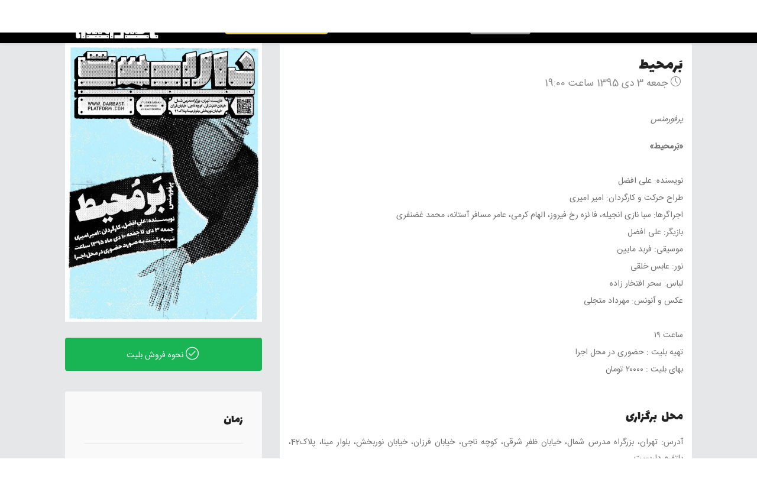

--- FILE ---
content_type: text/html; charset=utf-8
request_url: https://darbastplatform.com/events/100/%D8%A7%D8%AC%D8%B1%D8%A7-%D8%A8%D9%8E%D8%B1%D9%85%D8%AD%DB%8C%D8%B7
body_size: 7745
content:
<!DOCTYPE html>
<html dir="rtl" lang="fa-IR" xmlns="http://www.w3.org/1999/xhtml">
<head>
    <meta charset="UTF-8">
    <meta name="viewport" content="width=device-width, initial-scale=1, maximum-scale=1" />
    <title>بَرمحیط | اجرا | برنامه های داربست | پلتفرم داربست</title>
    <meta name="description" content="بَرمحیط | اجرا | جمعه 3 دی 1395 ساعت 19:00" />
    <meta name="keywords" content="داربست, پلتفرم داربست, گالری محسن, درخواست داربست" />
    <meta http-equiv="X-UA-Compatible" content="IE=edge" />

    <meta name="distribution" content="global">
    <meta name="rating" content="general">
    <meta name="web_author" content="سپانو دیتا - سپانو داده پارس">
    <meta name="abstract" content="سپانو دیتا - سپانو داده پارس">
    <meta name="google-site-verification" content="4BRdFZcGQf_if3at7uFTLK-IXBYJkkRBKaZwkpvEeVQ" />
    <meta property="og:title" content="بَرمحیط | اجرا | برنامه های داربست" />
    <meta property="og:description" content="بَرمحیط | اجرا | جمعه 3 دی 1395 ساعت 19:00" />
    <meta property="og:image" content="http://darbastplatform.com/Content/images/blogo.jpg" />

    <link rel="icon" type="image/x-icon" href="/Content/favicon/favicon.ico" />
    <link rel="apple-touch-icon" sizes="57x57" href="/content/favicon/apple-icon-57x57.png">
    <link rel="apple-touch-icon" sizes="60x60" href="/content/favicon/apple-icon-60x60.png">
    <link rel="apple-touch-icon" sizes="72x72" href="/content/favicon/apple-icon-72x72.png">
    <link rel="apple-touch-icon" sizes="76x76" href="/content/favicon/apple-icon-76x76.png">
    <link rel="apple-touch-icon" sizes="114x114" href="/content/favicon/apple-icon-114x114.png">
    <link rel="apple-touch-icon" sizes="120x120" href="/content/favicon/apple-icon-120x120.png">
    <link rel="apple-touch-icon" sizes="144x144" href="/content/favicon/apple-icon-144x144.png">
    <link rel="apple-touch-icon" sizes="152x152" href="/content/favicon/apple-icon-152x152.png">
    <link rel="apple-touch-icon" sizes="180x180" href="/content/favicon/apple-icon-180x180.png">
    <link rel="icon" type="image/png" sizes="192x192" href="/content/favicon/android-icon-192x192.png">
    <link rel="icon" type="image/png" sizes="32x32" href="/content/favicon/favicon-32x32.png">
    <link rel="icon" type="image/png" sizes="96x96" href="/content/favicon/favicon-96x96.png">
    <link rel="icon" type="image/png" sizes="16x16" href="/content/favicon/favicon-16x16.png">
    <link rel="manifest" href="/content/favicon/manifest.json">
    <meta name="msapplication-TileColor" content="#ffffff">
    <meta name="msapplication-TileImage" content="/content/favicon/ms-icon-144x144.png">
    <meta name="theme-color" content="#ffffff">


    <meta name="author" content="SepanoData.Ir">
    <meta name="copyright" content="سپانو داده پارس" />
    <meta name="generator" content="SepanoCMS">
    <link rel="stylesheet" href="/content/css/style.css">
    <link rel="stylesheet" href="/content/css/colors/main.css" id="colors">
    <link rel="stylesheet" href="/content/css/theme-animate.css">
    <link rel="stylesheet" href="/content/css/Custom.css">
    <script src="/content/js/jquery-2.2.0.min.js"></script>
    <script type="text/javascript" src="/content/js/jquery-ui.min.js"></script>
</head>
<body>
    <div id="wrapper">
        <header id="header-container">

    <!-- Header -->
    <div id="header">
        <div class="container">
            <div class="col-md-10 hidden-xs hidden-sm">
                
<nav id="navigation" class="style-1">
    <ul id="responsive">
            <li>
                <a href="/" title="صفحه اصلی">صفحه اصلی</a>
            </li>
            <li>
                <a href="/Event" title="برنامه‌های داربست">برنامه‌های داربست</a>
            </li>
            <li>
                <a href="/forms/newrequest" class="button requestbtn" title="فرم درخواست">فرم درخواست</a>
            </li>
            <li>
                <a href="/Category/1" title="اخبار">اخبار</a>
            </li>
            <li>
                <a href="/news/13" title="درباره ما">درباره ما</a>
            </li>
            <li>
                <a href="/news/10" title="تماس با ما">تماس با ما</a>
            </li>
            <li>
                <a href="/NewVoices" class="newvoices" title="فستیوال تئاتر صداهای نو">فستیوال تئاتر صداهای نو</a>
            </li>
    </ul>
</nav>

                
            </div>
            <div class="col-md-2 col-xs-12">
                <div class="mmenu-trigger pull-left">
                    <button class="hamburger hamburger--collapse" type="button">
                        <span class="hamburger-box">
                            <span class="hamburger-inner"></span>
                        </span>
                    </button>
                </div>
                <div id="logo" class="pull-left">
                    <a href="/"><img src="/content/images/logo.png" alt="پلتفرم داربست"></a>
                </div>                
            </div>            
        </div>

    </div>
</header>
        <h1 style="display: none">پلتفرم داربست</h1>
        
        

<style>
    #titlebar{
        padding:15px;
    }
</style>
<div style="background-color:#e6e7e8;">
    <div class="container">
        <div class="row sticky-wrapper">
            <div class="col-lg-8 col-md-8">
                <!-- Titlebar -->
                <div id="titlebar" class="listing-titlebar padding-right-15">
                    <div class="listing-titlebar-title">
                        <h2>بَرمحیط</h2>
                        
                        <span><i class="sl sl-icon-clock"></i> جمعه 3 دی 1395 ساعت 19:00</span>
                    </div>
                </div>
                <div style="background-color:#FFFFFF;padding:15px;">
                    <!-- Listing Nav -->
                    <!-- Overview -->
                    <div id="listing-overview" class="listing-section">
                        <div>
                            <p><em>پرفورمنس</em></p>

<p><strong>&laquo;بَرمحیط&raquo;</strong><br>
<br>
نویسنده: علی افضل<br>
طراح حرکت و کارگردان: امیر امیری&nbsp;<br>
اجراگرها: سبا نازی انجیله، فا ئزه رخ فیروز، الهام کرمی، عامر مسافر آستانه، محمد غضنفری<br>
بازیگر: علی افضل&nbsp;<br>
موسیقی: فربد مایین&nbsp;<br>
نور: عابس خلقی<br>
لباس: سحر افتخار زاده&nbsp;<br>
عکس و آنونس: مهرداد متجلی<br>
<br>
ساعت ١٩&nbsp;<br>
تهیه بلیت : حضوری در محل اجرا<br>
بهای بلیت : ٢٠٠٠٠ تومان</p>

                        </div>
                    </div>
                    <!-- Location -->
                    <div id="listing-location" class="listing-section">
                        <h3 class="listing-desc-headline margin-top-30 margin-bottom-10">محل برگزاری</h3>
                        <div id="singleListingMap-container">
                                <span>
                                    آدرس: تهران، بزرگراه مدرس شمال، خیابان ظفر شرقی، کوچه ناجی، خیابان فرزان، خیابان نوربخش، بلوار مینا، پلاک42، پلتفرم داربست
                                </span>
                                <br /><br />
                                <p>موقعیت روی نقشه:</p>
                                <div id="map" style="width:100%;min-height:250px;"></div>
                        </div>
                    </div>
                        <div id="buyTicket" class="shadow" style="background-color:#FFFFFF;min-height:250px;">
                            <br /><br />
                            <h2>خرید بلیت</h2>
                            <div>
                                    <div class="hidden-xs">
                                        <table class="table table-bordered table-responsive table-hover">
                                                <tr>
                                                    <td colspan="5" class="alert alert-danger">مهلت خرید تمام شده است!</td>
                                                </tr>
                                        </table>
                                    </div>
                                    <div class="hidden-sm hidden-lg hidden-sm hidden-md">
                                            <hr />
                                            <div class="alert alert-danger">مهلت خرید تمام شده است!</div>
                                    </div>
                            </div>
                        </div>
                </div>
                <br />
                <script type='text/javascript' src='/Content/unitegallery/js/unitegallery.min.js'></script>
<link rel='stylesheet' href='/Content/unitegallery/css/unite-gallery.css' type='text/css' />
<script type='text/javascript' src='/Content/unitegallery/themes/default/ug-theme-default.js'></script>
<script type='text/javascript' src='/Content/unitegallery/themes/tilesgrid/ug-theme-tilesgrid.js'></script>
<link rel='stylesheet' href='/Content/unitegallery/themes/default/ug-theme-default.css' type='text/css' />



    <div style="background-color:#FFFFFF;padding:10px;">
        <div class="shadow" style="background-color:#FFFFFF;min-height:250px;">
            <h2>گالری رویداد</h2>
            <div id="gallery" style="display: none;">
                <img src="/image/Thumb?width=150&id=/Uploads/Images/Gallery/برمحیط3.jpg" data-image="/Uploads/Images/Gallery/برمحیط3.jpg"  /><img src="/image/Thumb?width=150&id=/Uploads/Images/Gallery/برمحیط2.jpg" data-image="/Uploads/Images/Gallery/برمحیط2.jpg"  /><img src="/image/Thumb?width=150&id=/Uploads/Images/Gallery/برمحیط1.jpg" data-image="/Uploads/Images/Gallery/برمحیط1.jpg"  />
            </div>
        </div>

    </div>
                <input type='hidden' value='normal' id='HdngalleryConfig' />
                <script type="text/javascript">
                    $(document).ready(function () {
                        var gconfig = $("#HdngalleryConfig").val();
                        if (gconfig == "normal") {
                            $("#gallery").unitegallery();
                        }
                        else if (gconfig == "tile") {
                            $("#gallery").unitegallery({
                                gallery_theme: "tilesgrid",
                                tile_width: 185,
                                tile_height: 270,
                                grid_num_rows: 4
                            });
                        }
                    });

                </script>

                <script type='text/javascript' src='/Content/unitegallery/js/unitegallery.min.js'></script>
<link rel='stylesheet' href='/Content/unitegallery/css/unite-gallery.css' type='text/css' />
<script type='text/javascript' src='/Content/unitegallery/themes/default/ug-theme-default.js'></script>
<script type='text/javascript' src='/Content/unitegallery/themes/tilesgrid/ug-theme-tilesgrid.js'></script>
<link rel='stylesheet' href='/Content/unitegallery/themes/default/ug-theme-default.css' type='text/css' />






            </div>





            <!-- Sidebar
            ================================================== -->
            <div class="col-lg-4 col-md-4 margin-top-0 sticky">
                <img src="/Uploads/Images/Events/851e3ef3fc0b49949d5289b99747a402.jpg" style="width:100%;" alt="بَرمحیط" />
                <br /><br />
                <!-- Verified Badge -->
                <a href="#buyTicket" class="verified-badge with-tip hidden-xs hidden-sm" data-tip-content="خرید بلیت">
                    <i class="sl sl-icon-check"></i>
                    <span>نحوه فروش بلیت</span>
                    
                </a>
                <!-- Opening Hours -->
                    <div class="boxed-widget opening-hours margin-top-35">
                        
                        <h3> زمان</h3>
                        <ul>
                            <li><span> از جمعه 3 دی 1395 ساعت 19:00</span></li>
                            <li><span> تا جمعه 10 دی 1395 ساعت 19:00 </span></li>
                        </ul>
                    </div>
                <!-- Opening Hours / End -->
                <!-- Contact -->
                <div class="boxed-widget margin-top-35">
                    <h3>اطلاعات هنرمند</h3>

                            <ul class="listing-details-sidebar">
                                <li style="font-weight:bold;">
                                    امیر امیری
                                </li>
                                                                                            </ul>
                            <br/>
                            <span style="font-size:10pt;">سید امیر اِنجوی امیری (امیر امیری) (1984،شیراز) بازیگر، رقصنده، کریوگرافر، کارگردان و ترینر است. وی سال 1379 وارد هنرستان تئاتر شد و در دانشگاه اراک بازیگری تئاتر خواند. امیری در چندین نمایش به عنوان بازیگر و کارگردان حضور داشت. از سال 1388 با اجرای اتللو به عنوان رقصنده، رقص تئاتر را تجربه کرد و در سال 1390 با رقص معاصر آشنا شد و تا امروز بیشتر شاهد فعالیت او در این مدیوم هستیم. اولین قطعه سولویِ خود با عنوان سونات را در سال 1391 اجرا کرد و بعد از آن قطعات رقصی همچون برمحیط، بودن، فَضا، نبودن، اینرسی و ... را خلق کرد. در کارهای او هندسه، سادگی و ذهن مخاطب نقش عمده ای را ایفا میکنند. همچنین از سال 92 تا کنون کارگاه‌هایی با عنوان حرکت شخصی برگزار میکند که درآنها تاکیدش بر وجوه تمایز شخصیتی و حرکتی اجراگرهاست. اکنون او در تئاتر، بیشتر فعالیت خود را به عنوان کریوگرافر و ترینر ادامه میدهد و در مدیوم رقص، به عنوان رقصنده، کریوگرافر و دراماتورژ، فعالیت میکند.</span>
                            <hr/>
                </div>
                <!-- Contact / End-->
            </div>
            <!-- Sidebar / End -->

        </div>
    </div>
<form action="/events/100/%D8%A7%D8%AC%D8%B1%D8%A7-%D8%A8%D9%8E%D8%B1%D9%85%D8%AD%DB%8C%D8%B7" id="frmRegister" method="post"><input name="__RequestVerificationToken" type="hidden" value="YNP4cBVZSlTaUk5Wlc2-toU6Lv_SsSlAohh7GDE4xHV1PcUXWwFkQwr__lJyln17_EpoyMoMd50J64JIz0gL9qbRgmA1" /></form>



</div>
        
        
        
<style>
    #zarinpal {
        margin: 5px;
    }

        #zarinpal img {
            width: 40px;
        }
</style>

<div id="footer" class="sticky-footer">
    <!-- Main -->
    <div class="container">
        <div class="row">
            <div class="col-md-8 col-sm-12">
               
                <div class="text-widget">
                    <p>تمامی خدمات داربست، حسب مورد دارای مجوزهای لازم از مراجع مربوطه می باشند و فعالیت های این سایت تابع قوانین و مقررات جمهوری اسلامی ایران است. کلیه&zwnj;ی حقوق نشر، عرضه، اجرا و بهره&zwnj;برداری از اطلاعات موجود در سایت نزد داربست محفوظ است و استفاده از آن غیرقانونی است.</p>

<p>تلفن: 22912451 - 021 ( 4 بعد از ظهر تا 9 شب)<br>
پست الکترونیکی: info@darbastplatform.com</p>

                </div>
            </div>
            <div class="col-md-4 col-sm-12">
                <div class="col-md-4">
                    <span id="zarinpal">
                        <script src="https://www.zarinpal.com/webservice/TrustCode" type="text/javascript"></script>
                    </span>
                </div>
                <div class="col-md-8">
                    <h3 class="headline centered margin-bottom-30">
                        <img src="/Content/images/logo.png" alt="پلتفرم داربست" style="max-height:40px;" />
                    </h3>
                </div>
                
                <div class="text-widget centered">
                    <br/>
                    داربست را در شبکه های اجتماعی دنبال کنید:
                    <ul class="social-icons margin-top-5 pull-left">
                        <li><a class="facebook" href="https://www.facebook.com/darbastplatform"><i class="icon-facebook"></i></a></li>
                        <li><a class="twitter" href="https://twitter.com/DarbastPlatform"><i class="icon-twitter"></i></a></li>
                        <li><a class="telegram" target="_blank" href="https://t.me/darbastplatform"><i class="icon-telegram"></i></a></li>
                        
                        <li><a class="instagram" href="https://www.instagram.com/darbastplatform"><i class="icon-instagram"></i></a></li>
                    </ul>
                </div>
                </div>

        </div>
    </div>

</div>
<div id="backtotop"><a href="#"></a></div>
<a href="https://sepanodata.ir" style="display:none !important;" >طراحی و پیاده سازی وب سایت: سپانو دیتا</a>
    </div>
    <script src="/content/js/calendar.js"></script>
    
    <script type="text/javascript" src="/content/js/bootstrap.min.js"></script>
    <script type="text/javascript" src="/content/js/mmenu.min.js"></script>
    <script type="text/javascript" src="/content/js/chosen.min.js"></script>
    <script type="text/javascript" src="/content/js/slick.min.js"></script>
    <script type="text/javascript" src="/content/js/rangeslider.min.js"></script>
    <script type="text/javascript" src="/content/js/magnific-popup.min.js"></script>
    <script type="text/javascript" src="/content/js/waypoints.min.js"></script>
    <script type="text/javascript" src="/content/js/counterup.min.js"></script>
    <script type="text/javascript" src="/content/js/tooltips.min.js"></script>
    <script type="text/javascript" src="/content/js/custom.js"></script>
    <script type="text/javascript" src="/content/js/jquery.appear.js"></script>
    <script src="/content/js/jquery.ui.datepicker-cc.js"></script>
    <script src="/content/js/jquery.datetimepicker.full.min.js"></script>
    <script src="/content/js/jquery.ui.datepicker-cc-fa.js"></script>
    <link href="/Content/css/jquery-ui.css" rel="stylesheet" />
    <script>
        $(".DatePicker2").datepicker({
            dateFormat: 'yy/mm/dd', controlType: 'select',
            oneLine: true,
            closeOnDateSelect: true
        });
    </script>
    
        <script>
            var price=0;
            $(document).ready(function() {
                if (price == 0)
                {
                    $(".PaymentMessage").show();
                    $(".btnPayment").addClass("disabled");
                    $(".btnPayment").addClass("hide");
                } else {
                    $(".PaymentMessage").hide();
                    $(".btnPayment").removeClass("disabled");
                    $(".btnPayment").removeClass("hide");
                }
            });



            var form = $('#frmRegister');
            var token = $('input[name="__RequestVerificationToken"]', form).val();

            //$("#btnPayment").click(function (e) {
            //    e.preventDefault();

            //});



            $("body").on("change", ".drpCount", function () {
                var id = $(this).data('id');
                var count = $(this).val();
                Calculate(id, count);
            });


            function Calculate(id,count) {
                $.ajax({
                    type: "POST",
                    url: "/Event/CalculatePrice/",
                    data: { __RequestVerificationToken: token, id: id, count: count },
                    success: function (res) {
                        if (res != null && res >= 0) {
                            price = res;
                            $(".btnPayment").text('پرداخت' + ' ( ' + res + ' تومان ) ');
                            if(res>=0){
                                $(".PaymentMessage").hide();
                                $(".btnPayment").removeClass("disabled");
                                $(".btnPayment").removeClass("hide");
                            }
                            else
                            {
                                $(".PaymentMessage").show();
                                $(".btnPayment").addClass("disabled");
                                $(".btnPayment").addClass("hide");
                            }
                        }
                    },
                    failure: function (response) {
                        alert(response.responseText);
                    },
                    error: function (response) {
                        $('#alert').text("");

                    }
                });

            };






            var marker;
            var uluru;
            var map;
            var myLatLng;


            function initMap() {
                uluru = { lat:35.7647047643473, lng: 51.4224368333817 };
                map = new google.maps.Map(document.getElementById('map'), {
                    zoom: 10,
                    center: uluru
                });

                if (uluru.lat != 35.6891980) {
                    marker = new google.maps.Marker({
                        position: uluru,
                        map: map
                    });
                    myLatLng = new google.maps.LatLng(uluru.lat, uluru.lng);
                    map.setCenter(myLatLng);
                    map.setZoom(15);
                }

                map.addListener('click', function (e) {
                });
            }
            $(document).ready(function(){
                $("html,body").scrollTop(55);
            });

        </script>

        <script async defer
                src="https://maps.googleapis.com/maps/api/js?key=AIzaSyAPWLeqqzIDyNGv49VC8be88702g4hK_pM&callback=initMap">
        </script>
    
    
</body>

</html>



--- FILE ---
content_type: text/css
request_url: https://darbastplatform.com/content/css/style.css
body_size: 72507
content:
@charset "UTF-8";
@import url("bootstrap-grid.css");
@import url("icons.css");
@import url("plugins/revolutionslider.css");
@import url('https://fonts.googleapis.com/css?family=Raleway:300,400,500,600,700');
@import url('https://fonts.googleapis.com/css?family=Open+Sans:500,600,700');
input,input[type=text],input[type=password],input[type=email],input[type=number],textarea,select{height:51px;line-height:51px;padding:0 20px;outline:0;font-size:15px;color:gray;margin:0 0 16px;max-width:100%;width:100%;box-sizing:border-box;display:block;background-color:#fff;border:1px solid #dbdbdb;box-shadow:0 1px 3px 0 rgba(0,0,0,.06);font-weight:500;opacity:1;border-radius:3px}select{padding:15px 18px;cursor:pointer}input{-webkit-transition:all .1s ease-in-out;-moz-transition:all .1s ease-in-out;-o-transition:all .1s ease-in-out;-ms-transition:all .1s ease-in-out;transition:all .1s ease-in-out}input:focus,input[type=text]:focus,input[type=password]:focus,input[type=email]:focus,input[type=number]:focus,textarea:focus{color:gray;transition:box-shadow .2s!important;box-shadow:0 0 10px 0 rgba(0,0,0,.07);border:1px solid #d8d8d8;opacity:1}input[type=submit]{border:0;padding:11px 18px;width:auto}input[type=checkbox]{display:inline}input[type=radio]{width:15px;height:15px;cursor:pointer;box-shadow:none}::-webkit-input-placeholder{color:#888;opacity:1}:-moz-placeholder{color:#888;opacity:1}::-moz-placeholder{color:#888;opacity:1}:-ms-input-placeholder{color:#888;opacity:1}textarea{height:auto;line-height:27px;padding:20px;min-height:130px;transition:none!important;min-width:100%}label,legend{display:block;font-weight:700;font-size:15px;font-weight:400;margin-bottom:8px}label span,legend span{font-weight:400;font-size:14px;color:#444}fieldset{padding:0;border:0}a,button{outline:0!important}a:focus,a:hover{text-decoration:none;color:#333}img{max-width:100%}#logo{display:inline-block;margin-top:3px}#logo img{max-height:38px;width:auto;transform:translate3d(0,0,0)}img.footer-logo{max-height:38px;width:auto}#header{position:relative;z-index:999;padding:18px 0 8px;box-shadow:0 0 8px 0 rgba(0,0,0,.12);font-size:16px}.header-widget{position:relative;top:-1px;height:54px}.header-widget .button,.header-widget .button.border{margin-right:0;min-width:130px;text-align:center;position:relative;line-height:26px;font-weight:500}.header-widget .button.border i{font-size:17px;padding:0 0 0 4px;top:2px;display:inline-block;position:relative}.header-widget .sign-in{position:relative;color:#333;margin-right:25px;top:10px;display:inline-block;vertical-align:top}.header-widget .sign-in i{padding-right:4px;font-size:15px}.header-widget .sign-in:hover{color:#66676b}header.fullwidth .container{width:100%;margin:0;padding:0 40px}.left-side{float:left;width:65%;display:inline-block}.right-side{float:right;width:35%;display:inline-block}@media(min-width:1025px) and (max-width:1239px){.right-side{width:auto;display:inline-block;margin-top:-126px;position:relative}.left-side{width:100%;display:inline-block}}#logo,#navigation{float:left}#logo{margin-right:50px}.header-widget{text-align:right}#header.cloned{position:fixed;top:0;width:100%;z-index:999}#header.cloned{background-color:#fff}#header.cloned #logo img{transform:translate3d(0,0,0);max-width:120px;margin-top:1px}#header.cloned{padding:18px 0 7px}.sticky-logo{display:none}#header.cloned.unsticky{opacity:1;visibility:hidden;pointer-events:none;transform:translate(0,-100%) scale(1);transition:.3s}#header.cloned.sticky{opacity:1;visibility:visible;transform:translate(0,0) scale(1);transition:.3s}#footer{padding:70px 0 0;background-color:#fff;border-top:1px solid rgba(0,0,0,.09);font-size:16px}#footer.sticky-footer{box-shadow:none}#footer.dark{border-top:0}#footer h4{color:#333;font-size:21px;margin-bottom:25px}.footer-shadow{width:100%;display:block;background:#fff;height:200px;margin-top:-200px;position:relative;z-index:-1;box-shadow:0 20px 40px -20px rgba(0,0,0,.06)}.text-widget span{color:#707070}.text-widget span.address{display:block;margin-bottom:10px}#footer a{color:#66676b}#footer ul.footer-links{margin:0 0 15px;padding:0;width:50%;box-sizing:border-box;display:inline-block;float:left}#footer .footer-links li{position:relative;list-style:none}#footer .footer-links li a{padding:0 0 9px 16px;display:inline-block;-webkit-transition:all .2s ease-in-out;-moz-transition:all .2s ease-in-out;-o-transition:all .2s ease-in-out;-ms-transition:all .2s ease-in-out;transition:all .2s ease-in-out;color:#707070;line-height:21px}#footer .footer-links li a:hover{padding-left:22px;color:#66676b}#footer .footer-links li:before{font-family:fontawesome;font-size:20px;content:"\f105";position:absolute;left:0;top:-2px;padding:0 7px 0 0;color:#ccc}.copyrights{color:#707070;border-top:1px solid rgba(0,0,0,.09);margin-top:60px;text-align:center;padding:40px 0;display:inline-block;width:100%}#footer.alt .copyrights{margin-top:0;border:0;padding:25px}.copyrights a{color:#707070}#footer.dark{background:#222;color:#aaa}#footer.dark a,#footer.dark h4,#footer.dark a:hover{color:#fff}#footer.dark .text-widget,#footer.dark .text-widget span,#footer.dark .footer-links li a{color:#aaa}#footer.dark .footer-links li a:hover{color:#fff}#footer.dark .footer-links li:before{color:#666}#footer.dark .copyrights{color:#aaa;border-top:1px solid rgba(255,255,255,.09)}#footer .social-icons li a{opacity:.8;transition:opacity .35s}#footer .social-icons li a:hover{opacity:1}#backtotop{position:fixed;right:0;opacity:0;visibility:hidden;bottom:25px;margin:0 25px 0 0;z-index:9999;transition:.35s;transform:scale(.7)}#backtotop.visible{opacity:1;visibility:visible;transform:scale(1)}#backtotop a{text-decoration:none;border:0 0;display:block;width:46px;height:46px;background-color:#66676b;opacity:1;transition:all .3s;border-radius:50%;text-align:center;font-size:26px}body #backtotop a{color:#fff}#backtotop a:after{content:"\f106";font-family:fontawesome;position:relative;display:block;top:50%;-webkit-transform:translateY(-55%);transform:translateY(-55%)}#navigation{position:relative;display:block}#navigation ul{list-style:none;position:relative;float:left;margin:0;padding:0}#navigation ul a{display:block;text-decoration:none}#navigation ul li{position:relative;float:left;margin:0;padding:0}#navigation ul li ul{opacity:0;visibility:hidden;position:absolute;top:100%;left:0;padding:0;z-index:99999}#navigation ul ul li{float:none}#navigation ul ul ul{top:0;left:100%;margin:0}#navigation ul ul{margin:10px 0 0 15px}#navigation ul ul:before{content:"";position:absolute;left:0;top:-10px;background:transparent;width:100%;height:10px}#navigation ul ul ul:after{content:"";position:absolute;width:10px;height:100%;left:-10px;top:0;opacity:0}#navigation ul li:hover>ul{opacity:1;visibility:visible}#navigation ul li a:after,#navigation ul ul li a:after{font-family:fontawesome;opacity:.5}#navigation ul li a:after{content:'\f107';padding-left:7px}#navigation ul ul li a:after{content:'\f105';position:absolute;right:15px;top:7px}#navigation ul li a:only-child:after{content:'';padding:0}#navigation ul ul li a:only-child:after{content:''}#navigation ul ul{background-color:#fff;box-shadow:0 0 10px 0 rgba(0,0,0,.12);border-radius:4px;font-size:15px}#navigation ul ul li{border-radius:4px}#navigation ul ul li:last-child{border-bottom:0}#navigation ul li:hover ul a,#navigation ul ul a{line-height:27px!important;padding:5px 40px 5px 15px!important;line-height:24px!important}body #navigation ul ul{padding:12px 10px;box-sizing:border-box}#navigation ul ul li{width:180px}#navigation ul ul li:hover{border-radius:0}#navigation ul ul li:first-child{border-radius:4px 4px 0 0}#navigation ul ul li:last-child{border-radius:0 0 4px 4px}#navigation ul ul{opacity:0;visibility:hidden;transition:all .25s;transform:translate3d(0,15px,0)}#navigation ul li:hover>ul{opacity:1;visibility:visible;transform:translate3d(0,0,0)}#navigation.style-1 .current{background-color:transparent;color:#66676b}#navigation.style-1{margin-top:1px}#navigation.style-1 .current:after{opacity:1}#navigation.style-1 ul li{transition:all .25s}#navigation.style-1 ul li a{color:#444;cursor:pointer}#navigation.style-1 ul li:hover a{color:#66676b}#navigation.style-1 ul ul li a{color:#444!important}#navigation.style-1 ul ul li{opacity:.8}#navigation.style-1 ul ul li:hover{opacity:1}#navigation.style-1 ul a{line-height:32px;padding:5px 15px}#navigation.style-1 ul li{margin:0 5px}#navigation.style-1 ul ul li{margin:0;border-radius:0}#navigation.style-1 ul ul li:first-child{border-radius:4px 4px 0 0}#navigation.style-1 ul ul li:last-child{border-radius:0 0 4px 4px}#navigation ul ul li a:after{opacity:.5;transition:all .25s;transform:translateX(-5px)}#navigation ul ul li:hover a:after{opacity:1;transform:translateX(0)}.user-menu{position:relative;display:inline-block;cursor:pointer;margin-right:25px;top:9px;vertical-align:top;padding-left:25px;margin-left:25px}.user-menu .user-name{transition:.2s}.user-menu .user-name:after{content:"\f107";font-family:fontawesome;transition:.2s;transform:rotate(0);display:inline-block;margin-left:6px;color:#aaa}.user-menu.active .user-name:after,.user-menu:hover .user-name:after,.user-menu.active .user-name,.user-menu:hover .user-name{color:#66676b}.user-menu.active .user-name:after{transform:rotate(180deg)}.user-name span img{width:100%;display:inline-block;border-radius:50%;image-rendering:-webkit-optimize-contrast}.user-name span{display:inline-block;width:38px;height:38px;margin-right:10px;border-radius:50%;position:absolute;left:-22px;top:-5px}.user-menu ul{float:left;text-align:left;position:absolute;top:45px;right:0;list-style:none;background-color:#fff;box-shadow:0 0 10px 0 rgba(0,0,0,.12);border-radius:4px;display:inline-block;width:180px;font-size:15px;transform:translate3d(0,15px,0);padding:12px 10px;box-sizing:border-box;transition:.25s;visibility:hidden;opacity:0;z-index:110}.user-menu ul li a{padding:6px 15px;line-height:22px;display:inline-block;color:#696969;transition:.2s}.user-menu ul li a:hover{color:#444}.user-menu ul li a i{width:20px;position:relative;display:inline-block}.user-menu.active ul{visibility:visible;opacity:1;transform:translate3d(0,0,0)}.mm-hidden{display:none!important}.mm-wrapper{overflow-x:hidden;position:relative}.mm-menu{box-sizing:border-box;background:inherit;display:block;padding:0;margin:0;position:absolute;left:0;right:0;top:0;bottom:0;z-index:0}.mm-panels,.mm-panels>.mm-panel{background:inherit;border-color:inherit;box-sizing:border-box;margin:0;position:absolute;left:0;right:0;top:0;bottom:0;z-index:0}.mm-panels{overflow:hidden}.mm-panel{-webkit-transform:translate(100%,0);-ms-transform:translate(100%,0);transform:translate(100%,0);-webkit-transform:translate3d(100%,0,0);transform:translate3d(100%,0,0);-webkit-transition:-webkit-transform .4s ease;transition:-webkit-transform .4s ease;transition:transform .4s ease;transition:transform .4s ease,-webkit-transform .4s ease;-webkit-transform-origin:top left;-ms-transform-origin:top left;transform-origin:top left}.mm-panel.mm-opened{-webkit-transform:translate(0,0);-ms-transform:translate(0,0);transform:translate(0,0);-webkit-transform:translate3d(0,0,0);transform:translate3d(0,0,0)}.mm-panel.mm-subopened{-webkit-transform:translate(-30%,0);-ms-transform:translate(-30%,0);transform:translate(-30%,0);-webkit-transform:translate3d(-30%,0,0);transform:translate3d(-30%,0,0)}.mm-panel.mm-highest{z-index:1}.mm-panel.mm-noanimation{-webkit-transition:none!important;transition:none!important}.mm-panel.mm-noanimation.mm-subopened{-webkit-transform:translate(0,0);-ms-transform:translate(0,0);transform:translate(0,0);-webkit-transform:translate3d(0,0,0);transform:translate3d(0,0,0)}.mm-panels>.mm-panel{-webkit-overflow-scrolling:touch;overflow:scroll;overflow-x:hidden;overflow-y:auto;padding:0 20px}.mm-panels>.mm-panel.mm-hasnavbar{padding-top:40px}.mm-panels>.mm-panel:not(.mm-hidden){display:block}.mm-panels>.mm-panel:after,.mm-panels>.mm-panel:before{content:'';display:block;height:20px}.mm-vertical .mm-panel{-webkit-transform:none!important;-ms-transform:none!important;transform:none!important}.mm-listview .mm-vertical .mm-panel,.mm-vertical .mm-listview .mm-panel{display:none;padding:10px 0 10px 10px}.mm-listview .mm-vertical .mm-panel .mm-listview>li:last-child:after,.mm-vertical .mm-listview .mm-panel .mm-listview>li:last-child:after{border-color:transparent}.mm-vertical li.mm-opened>.mm-panel,li.mm-vertical.mm-opened>.mm-panel{display:block}.mm-listview>li.mm-vertical>.mm-next,.mm-vertical .mm-listview>li>.mm-next{box-sizing:border-box;height:40px;bottom:auto}.mm-listview>li.mm-vertical.mm-opened>.mm-next:after,.mm-vertical .mm-listview>li.mm-opened>.mm-next:after{-webkit-transform:rotate(225deg);-ms-transform:rotate(225deg);transform:rotate(225deg);right:19px}.mm-btn{box-sizing:border-box;width:40px;height:50px;position:absolute;top:0;z-index:1}.mm-clear:after,.mm-clear:before,.mm-close:after,.mm-close:before{content:'';border:2px solid transparent;display:block;width:5px;height:5px;margin:auto;position:absolute;top:0;bottom:0;-webkit-transform:rotate(-45deg);-ms-transform:rotate(-45deg);transform:rotate(-45deg)}.mm-clear:before,.mm-close:before{border-right:0;border-bottom:0;right:18px}.mm-clear:after,.mm-close:after{border-left:0;border-top:0;right:25px}.mm-next:after,.mm-prev:before{content:'';border-top:2px solid transparent;border-left:2px solid transparent;display:block;width:8px;height:8px;margin:auto;position:absolute;top:0;bottom:0}.mm-prev:before{-webkit-transform:rotate(-45deg);-ms-transform:rotate(-45deg);transform:rotate(-45deg);left:23px;right:auto}.mm-next:after{-webkit-transform:rotate(135deg);-ms-transform:rotate(135deg);transform:rotate(135deg);right:23px;left:auto}.mm-navbar{border-bottom:1px solid;border-color:inherit;text-align:center;line-height:30px;height:50px;padding:0 40px;margin:0;position:absolute;top:0;left:0;right:0}.mm-navbar>*{display:block;padding:10px 0}.mm-navbar a,.mm-navbar a:hover{text-decoration:none}.mm-navbar .mm-title{text-overflow:ellipsis;white-space:nowrap;overflow:hidden}.mm-navbar .mm-btn:first-child{left:0}.mm-navbar .mm-btn:last-child{text-align:right;right:0}.mm-panel .mm-navbar{display:none}.mm-panel.mm-hasnavbar .mm-navbar{display:block;background-color:#262626}.mm-listview,.mm-listview>li{list-style:none;display:block;padding:0;margin:0}.mm-listview{font:inherit;font-size:14px;line-height:20px}.mm-listview a,.mm-listview a:hover{text-decoration:none}.mm-listview>li{position:relative}.mm-listview>li,.mm-listview>li .mm-next,.mm-listview>li .mm-next:before,.mm-listview>li:after{border-color:inherit}.mm-listview>li{border-bottom:1px solid #404040}.mm-listview>li>a,.mm-listview>li>span{text-overflow:ellipsis;white-space:nowrap;overflow:hidden;color:inherit;display:block;padding:14px 10px 14px 20px;margin:0}.mm-listview>li:not(.mm-divider):after{content:'';border-bottom-width:1px;border-bottom-style:solid;display:block;position:absolute;left:0;right:0;bottom:0;display:none}.mm-listview>li:not(.mm-divider):after{left:20px}.mm-listview .mm-next{background:transparent;width:50px;padding:0;position:absolute;right:0;top:0;bottom:0;z-index:2}.mm-listview .mm-next:before{content:'';border-left-width:1px;border-left-style:solid;display:block;position:absolute;top:0;bottom:0;left:0}.mm-listview .mm-next+a,.mm-listview .mm-next+span{margin-right:50px}.mm-listview .mm-next.mm-fullsubopen{width:100%}.mm-listview .mm-next.mm-fullsubopen:before{border-left:0}.mm-listview .mm-next.mm-fullsubopen+a,.mm-listview .mm-next.mm-fullsubopen+span{padding-right:50px;margin-right:0}.mm-panels>.mm-panel>.mm-listview{margin:20px -20px}.mm-panels>.mm-panel>.mm-listview:first-child,.mm-panels>.mm-panel>.mm-navbar+.mm-listview{margin-top:-10px}.mm-menu{background:#2a2a2a;border-color:rgba(255,255,255,.1);color:#fff}.mm-menu .mm-navbar a,.mm-menu .mm-navbar>*{color:#fff;text-transform:uppercase;font-weight:600;font-size:13px}.mm-menu .mm-btn:after,.mm-menu .mm-btn:before{border-color:rgba(255,255,255,.8)}.mm-menu .mm-listview{border-color:#2a2a2a}.mm-menu .mm-listview>li .mm-next:after{border-color:rgba(255,255,255,.8)}.mm-menu .mm-listview>li a:not(.mm-next){-webkit-tap-highlight-color:rgba(255,255,255,.5);tap-highlight-color:rgba(255,255,255,.5)}.mm-menu .mm-listview>li.mm-selected>a:not(.mm-next),.mm-menu .mm-listview>li.mm-selected>span{background:rgba(255,255,255,.05)}.mm-menu .mm-listview>li{transition:.2s}.mm-menu .mm-listview>li:hover{background:rgba(255,255,255,.03)}.mm-menu .mm-listview>li.mm-opened.mm-vertical>.mm-panel,.mm-menu .mm-listview>li.mm-opened.mm-vertical>a.mm-next,.mm-menu.mm-vertical .mm-listview>li.mm-opened>.mm-panel,.mm-menu.mm-vertical .mm-listview>li.mm-opened>a.mm-next{background:rgba(0,0,0,.05)}.mm-menu .mm-divider{background:rgba(0,0,0,.05)}.mm-page{box-sizing:border-box;position:relative}.mm-slideout{-webkit-transition:-webkit-transform .4s ease;transition:-webkit-transform .4s ease;transition:transform .4s ease;transition:transform .4s ease,-webkit-transform .4s ease;z-index:1}html.mm-opened{overflow-x:hidden;position:relative}html.mm-blocking{overflow:hidden}html.mm-blocking body{overflow:hidden}html.mm-background .mm-page{background:inherit}#mm-blocker{background:transparent;display:none;width:100%;height:100%;position:fixed;top:0;left:0;z-index:2}html.mm-blocking #mm-blocker{display:block}.mm-menu.mm-offcanvas{z-index:0;display:none;position:fixed}.mm-menu.mm-offcanvas.mm-opened{display:block}.mm-menu.mm-offcanvas.mm-no-csstransforms.mm-opened{z-index:10}.mm-menu.mm-offcanvas{width:80%;min-width:140px;max-width:440px}html.mm-opening .mm-menu.mm-opened~.mm-slideout{-webkit-transform:translate(80%,0);-ms-transform:translate(80%,0);transform:translate(80%,0);-webkit-transform:translate3d(80%,0,0);transform:translate3d(80%,0,0)}@media all and (max-width:175px){html.mm-opening .mm-menu.mm-opened~.mm-slideout{-webkit-transform:translate(140px,0);-ms-transform:translate(140px,0);transform:translate(140px,0);-webkit-transform:translate3d(140px,0,0);transform:translate3d(140px,0,0)}}@media all and (min-width:550px){html.mm-opening .mm-menu.mm-opened~.mm-slideout{-webkit-transform:translate(440px,0);-ms-transform:translate(440px,0);transform:translate(440px,0);-webkit-transform:translate3d(440px,0,0);transform:translate3d(440px,0,0)}}.mm-sronly{border:0!important;clip:rect(1px,1px,1px,1px)!important;-webkit-clip-path:inset(50%)!important;clip-path:inset(50%)!important;white-space:nowrap!important;width:1px!important;height:1px!important;padding:0!important;overflow:hidden!important;position:absolute!important}em.mm-counter{font:inherit;font-size:14px;font-style:normal;text-indent:0;line-height:20px;display:block;margin-top:-10px;position:absolute;right:45px;top:50%}em.mm-counter+a.mm-next{width:90px}em.mm-counter+a.mm-next+a,em.mm-counter+a.mm-next+span{margin-right:90px}em.mm-counter+a.mm-fullsubopen{padding-left:0}em.mm-counter+a.mm-fullsubopen+a,em.mm-counter+a.mm-fullsubopen+span{padding-right:90px}.mm-listview em.mm-counter+.mm-next.mm-fullsubopen+a,.mm-listview em.mm-counter+.mm-next.mm-fullsubopen+span{padding-right:90px}.mm-vertical>.mm-counter{top:12px;margin-top:0}.mm-vertical.mm-spacer>.mm-counter{margin-top:40px}.mm-nosubresults>.mm-counter{display:none}.mm-menu em.mm-counter{background-color:rgba(0,0,0,.3);height:20px;width:20px;text-align:center;border-radius:50%;color:#fff;line-height:19px;font-size:11px;font-weight:500;font-family:open sans}.mmenu-trigger{height:50px;width:50px;display:none;position:relative;margin:0 0 20px;background-color:#eee;border-radius:4px;cursor:pointer}.hamburger{padding:0;top:12px;left:13px;transform:scale(.67);-moz-transform:scale(.7) translateY(4px);position:relative;display:inline-block;cursor:pointer;transition-property:opacity,filter;transition-duration:.15s;transition-timing-function:linear;font:inherit;color:inherit;text-transform:none;background-color:transparent;border:0;margin:0;overflow:visible}.hamburger-box{position:relative}.hamburger-inner{display:block;top:50%;margin-top:-2px}.hamburger-inner,.hamburger-inner::before,.hamburger-inner::after{width:34px;height:4px;background-color:#555;border-radius:4px;position:absolute;transition-property:transform;transition-duration:.15s;transition-timing-function:ease}.hamburger-inner::before,.hamburger-inner::after{content:"";display:block}.hamburger-inner::before{top:-10px}.hamburger-inner::after{bottom:-10px}.hamburger--collapse .hamburger-inner{top:auto;bottom:0;transition-duration:.13s;transition-delay:.13s;transition-timing-function:cubic-bezier(.55,.055,.675,.19)}.hamburger--collapse .hamburger-inner::after{top:-20px;transition:top .2s .2s cubic-bezier(.33333,.66667,.66667,1),opacity .1s linear}.hamburger--collapse .hamburger-inner::before{transition:top .12s .2s cubic-bezier(.33333,.66667,.66667,1),transform .13s cubic-bezier(.55,.055,.675,.19)}.hamburger--collapse.is-active .hamburger-inner{transform:translate3d(0,-10px,0) rotate(-45deg);transition-delay:.22s;transition-timing-function:cubic-bezier(.215,.61,.355,1)}.hamburger--collapse.is-active .hamburger-inner::after{top:0;opacity:0;transition:top .2s cubic-bezier(.33333,0,.66667,.33333),opacity .1s .22s linear}.hamburger--collapse.is-active .hamburger-inner::before{top:0;transform:rotate(-90deg);transition:top .1s .16s cubic-bezier(.33333,0,.66667,.33333),transform .13s .25s cubic-bezier(.215,.61,.355,1)}.mmenu-trigger{display:none}@media only screen and (max-width:1024px){#responsive{display:none}.mmenu-trigger{display:inline-block!important}#logo{position:absolute;width:100%;margin:0 auto;margin-top:5px;width:35%;text-align:center;left:0;right:0}.header-widget{padding:20px 0;border-top:1px solid #eee;display:flex;flex-wrap:wrap;align-items:flex-start}.header-widget a.button.border{padding:7px 16px;background-color:transparent;font-size:16px;min-width:auto;float:right}.sign-in,.user-menu{flex:1}.header-widget .sign-in{top:9px}#header-container.header-style-2 .left-side,#header-container.header-style-2 .right-side,.right-side,.left-side{width:100%}#top-bar .right-side .social-icons{float:left;position:relative;z-index:9}#header-container.header-style-2 .header-widget{float:left;margin-top:35px;margin-bottom:-5px}.header-widget{text-align:left}#header{padding-bottom:0}ul.top-bar-menu{z-index:99;position:relative}.header-style-2 .menu-responsive{width:750px;margin-left:auto;margin-right:auto;float:none;padding:0 15px}#header-container.header-style-2 .header-widget{width:calc(100%);border-top:1px solid #e0e0e0;padding-top:30px}}.main-search-container{display:block;width:100%;position:relative;background-size:cover;background-repeat:no-repeat;background-position:50%;height:620px;z-index:9}.main-search-container:before{content:"";position:absolute;height:100%;width:100%;display:block;background:linear-gradient(to right,rgba(255,255,255,.99) 20%,rgba(255,255,255,.7) 70%,transparent 95%)}.main-search-container h2{font-size:42px}.main-search-container h4{font-size:24px;font-weight:300;color:#777;line-height:32px}.video-container{position:absolute;top:0;left:0;width:100%;height:100%;z-index:-10;overflow:hidden}.main-search-container video{top:50%;transform:translateY(-52%);left:0;min-width:100%;min-height:100%;width:auto;height:auto;z-index:-10;background-size:cover;transition:1s opacity;position:absolute}.main-search-container.dark-overlay:before{background:rgba(46,47,50,.55)}.main-search-container.dark-overlay h2{color:#fff}.main-search-container.dark-overlay h4{color:rgba(255,255,255,.7)}.main-search-inner{position:relative;display:block;top:50%;transform:translate(0,-50%);padding-bottom:30px}.main-search-inner select{border:0;padding-top:2px;padding-bottom:0;height:44px;box-shadow:none}.main-search-input{margin-top:50px;border-radius:50px;width:100%;background-color:#fff;box-shadow:0 0 8px 0 rgba(0,0,0,.12);display:flex;flex-wrap:wrap;align-items:flex-start;padding:9px;max-height:68px}.main-search-input-item{flex:1;border-right:1px solid #e9e9e9;margin-top:3px;position:relative;padding-left:30px;padding-right:30px}.main-search-input .main-search-input-item:nth-last-child(2){border-right:0;padding-left:15px;padding-right:15px}.main-search-input-item.location a{position:absolute;right:20px;top:50%;transform:translateY(-50%);color:#999;padding:10px;background:#fff}.main-search-input-item.location a:hover{color:#66676b}.main-search-input input,.main-search-input input:focus{font-size:16px;border:0;background:#fff;margin:0;padding:0;height:44px;line-height:44px;box-shadow:none}.main-search-input button.button{font-size:18px;font-weight:600;padding:0 40px;margin-right:1px;height:50px;outline:0}.gray-style.main-search-input{box-shadow:none;background-color:#f7f7f7;top:-10px;position:relative}.gray-style .main-search-input-item.location a,.gray-style.main-search-input input,.gray-style.main-search-input input:focus{background:#f7f7f7}.gray-style .main-search-input-item{border-color:#e0e0e0}.rangeslider,.rangeslider__fill{display:block;-moz-border-radius:10px;-webkit-border-radius:10px;border-radius:10px}.rangeslider{background:#e6e6e6;position:relative;margin:25px 0}.rangeslider--horizontal{height:3px;width:100%}.rangeslider--vertical{width:20px;min-height:150px;max-height:100%}.rangeslider--disabled{filter:alpha(opacity=40);opacity:.4}.rangeslider__fill{background:#66676b;position:absolute}.rangeslider--horizontal .rangeslider__fill{top:0;height:100%}.rangeslider--vertical .rangeslider__fill{bottom:0;width:100%}.rangeslider__handle{background:#fff;border:2px solid #66676b;box-shadow:0 1px 3px 0 rgba(0,0,0,.15);cursor:pointer;display:inline-block;position:absolute;-moz-border-radius:50%;-webkit-border-radius:50%;border-radius:50%;width:20px;height:20px;top:50%;transform:translateY(-50%)}.rangeslider--vertical .rangeslider__handle{left:-10px;touch-action:pan-x;-ms-touch-action:pan-x}input[type=range]:focus+.rangeslider .rangeslider__handle{-moz-box-shadow:0 0 8px rgba(255,0,255,.9);-webkit-box-shadow:0 0 8px rgba(255,0,255,.9);box-shadow:0 0 8px rgba(255,0,255,.9)}.range-output{font-size:18px;font-weight:400;color:#666}.range-output:after{content:"km"}.data-radius-title{font-style:normal;font-size:15px;color:#888;font-weight:400;margin-top:0;display:block}.chosen-container{position:relative;display:inline-block;vertical-align:middle;font-size:15px;zoom:1;*display:inline;-webkit-user-select:none;-moz-user-select:none;user-select:none}.chosen-container *{-webkit-box-sizing:border-box;-moz-box-sizing:border-box;box-sizing:border-box}.chosen-container .chosen-drop{position:absolute;top:100%;left:0;display:block;z-index:990;width:100%;border:1px solid #dbdbdb;background-color:#fff;border-top:0;border-radius:0 0 4px 4px}.chosen-container.chosen-with-drop .chosen-drop{left:0}.chosen-container a{cursor:pointer}.chosen-container-single .chosen-single{position:relative;display:block;overflow:hidden;padding:0 0 0 18px;height:51px;line-height:50px;border:1px solid #dbdbdb;box-shadow:0 1px 3px 0 rgba(0,0,0,.08);background-color:#fff;color:#888;text-decoration:none;white-space:nowrap;font-weight:500;border-radius:4px}.chosen-container-active.chosen-with-drop .chosen-single{border-radius:4px 4px 0 0}.chosen-container-active .chosen-drop,.chosen-container-single .chosen-drop{opacity:0;visibility:hidden;transition:all .3s}.chosen-container-active.chosen-with-drop .chosen-drop{opacity:1;visibility:visible}.chosen-container-single .chosen-default{color:#999}.chosen-container-single .chosen-single span{display:block;overflow:hidden;margin-right:26px;text-overflow:ellipsis;white-space:nowrap;color:#888}.chosen-container-single .chosen-single-with-deselect span{margin-right:38px}.chosen-container-single .chosen-single div{position:absolute;top:0;right:0;display:block;width:18px;height:100%}.chosen-container-single .chosen-single div:after{content:"\f107";font-family:fontawesome;font-size:18px;margin:1px 0 0;right:20px;position:relative;width:auto;height:auto;display:inline-block;color:silver;float:right;font-weight:400;transition:transform .3s;transform:translate3d(0,0,0) rotate(0)}.chosen-container-active.chosen-with-drop .chosen-single div:after{transform:translate3d(0,0,0) rotate(180deg)}.chosen-container-single .chosen-search{position:relative;z-index:1010;margin:0;padding:3px 8px;white-space:nowrap}.chosen-container-single .chosen-search input[type=text]{margin:1px 0;padding:6px 20px 6px 6px;width:100%;height:40px;outline:0;margin-bottom:10px!important;border:1px solid #ddd!important;background-color:#fbfbfb!important;display:block;position:relative;z-index:9;background-color:#fafafa;box-shadow:0 1px 3px 0 rgba(0,0,0,.04)}.chosen-container-single .chosen-search:before{content:"\f002";font-family:fontawesome;font-size:15px;margin:0 15px 0 0;top:12px;position:relative;width:11px;height:5px;display:inline-block;color:#aaa;float:right;font-weight:400;z-index:10;transition:transform .3s}.chosen-container-single .chosen-drop{margin-top:-1px;background-clip:padding-box}.chosen-container-single.chosen-container-single-nosearch .chosen-search{position:absolute;left:-9999px}.chosen-container .chosen-results{color:#888;position:relative;overflow-x:hidden;overflow-y:auto;margin:0 4px 8px 0;padding:0 4px 0 8px;max-height:300px}.chosen-container .chosen-results li{display:none;margin:0;padding:9px 10px;list-style:none;line-height:15px;word-wrap:break-word;-webkit-touch-callout:none}.chosen-container-multi .chosen-results li{padding:10px 18px;transition:color .3s}.chosen-container .chosen-results li.active-result{display:list-item;cursor:pointer}.chosen-container .chosen-results li.disabled-result{display:list-item;color:#ccc;cursor:default}.chosen-container .chosen-results li.highlighted{background-color:transparent;border-radius:0;color:#66676b;transition:color .2s ease-in-out}.chosen-container .chosen-results li.no-results{color:#888;display:list-item;background-color:#fff}.chosen-container-multi .chosen-results li.no-results{background-color:#fff}.chosen-container .chosen-results li.group-result{display:list-item;font-weight:700;cursor:default}.chosen-container .chosen-results li.group-option{padding-left:15px}.chosen-container .chosen-results li em{font-style:normal;text-decoration:underline}.chosen-container-multi .chosen-choices{position:relative;display:block;overflow:hidden;padding:0 0 0 18px;height:auto;border:1px solid #dbdbdb;background-color:#fff;text-decoration:none;white-space:nowrap;line-height:33px;cursor:pointer;margin:0;border-radius:4px;box-shadow:0 1px 3px 0 rgba(0,0,0,.06)}.chosen-container-multi.chosen-with-drop .chosen-choices{border-radius:4px 4px 0 0}.chosen-container-multi .chosen-choices li{float:left;list-style:none}.chosen-container-multi .chosen-choices li.search-field{margin:0;padding:0;white-space:nowrap}.chosen-container-multi .chosen-choices li.search-field input[type=text]{margin:0;padding:0;height:49px;outline:0;border:0!important;background:transparent!important;color:#888;line-height:normal;font-weight:500;box-shadow:none;transition:none}.chosen-container-multi .chosen-choices li.search-choice{position:relative;margin:10px 6px 0 -4px;padding:0 25px 0 8px;max-width:100%;background-color:#66676b;line-height:29px;color:#fff;cursor:default;font-weight:500;border-radius:3px}.chosen-container-multi .chosen-choices li.search-choice span{word-wrap:break-word}.chosen-container-multi .chosen-choices li.search-choice .search-choice-close{position:absolute;top:-2px;right:7px;display:block}.chosen-container-multi .chosen-choices li.search-choice .search-choice-close:before{content:"\f00d";font-family:fontawesome;font-size:13px;top:1px;position:relative;width:11px;height:5px;display:inline-block;color:#fff;float:right;font-weight:400}.chosen-container-multi .chosen-choices li.search-choice-disabled{padding-right:5px;border:1px solid #ccc;background-color:#e4e4e4;color:#888}.chosen-container-multi .chosen-choices li.search-choice-focus{background:#d4d4d4}.chosen-container-multi .chosen-results{margin:0;padding:0}.chosen-container-multi .chosen-drop .result-selected{display:list-item;color:#ccc;cursor:default}.chosen-container.chosen-container-multi .chosen-drop{opacity:0;visibility:hidden;padding:10px 0}.chosen-container.chosen-container-multi.chosen-with-drop.chosen-container-active .chosen-drop{opacity:1;visibility:visible}.chosen-container-active .chosen-single,.chosen-container-active .chosen-choices,.chosen-container-active.chosen-with-drop .chosen-single{border:1px solid #e0e0e0}.chosen-container-active.chosen-with-drop .chosen-single div{border-left:0;background:transparent}.chosen-container-active .chosen-choices li.search-field input[type=text]{color:#888!important}.chosen-drop ::-webkit-scrollbar{width:10px}.chosen-drop ::-webkit-scrollbar-track{background-color:rgba(0,0,0,.05);border-radius:10px}.chosen-drop ::-webkit-scrollbar-thumb{border-radius:10px;background-color:rgba(0,0,0,.2)}.chosen-drop ::-webkit-scrollbar-thumb:hover{border-radius:10px;background-color:rgba(0,0,0,.3)}.input-with-icon{position:relative}.input-with-icon i{position:absolute;top:50%;transform:translateY(-50%);left:0;padding:0 0 0 19px;color:#999;transition:.2s;pointer-events:none}.input-with-icon input{padding-left:47px!important}.input-with-icon.location input{padding-left:20px!important}.input-with-icon.location a i{position:absolute;right:1px;left:auto;top:50%;transform:translateY(-50%);color:#999;padding:15px 20px 15px 15px;background:#fff;pointer-events:all}.input-with-icon.location a i:hover{color:#66676b}.sort-by{position:relative;top:9px}.sort-by label,.sort-by .sort-by-select{display:inline-block;float:right}.sort-by-select select{border-radius:50px;color:#777;border:0;background-color:#f0f0f0;height:auto;padding:7px 7px 7px 15px;line-height:22px;box-shadow:none}.sort-by label{line-height:40px;margin-top:1px;padding:0}.sort-by .chosen-container-single .chosen-single{height:36px;line-height:34px;border:1px solid #fff;background-color:#fff;width:100%;display:inline-block;padding:0 14px 0 16px;box-shadow:none;color:#666;font-weight:600;font-size:15px;border-radius:50px;transition:all .3s;display:inline-block}.sort-by .chosen-container-active .chosen-choices,.sort-by .chosen-container-active.chosen-with-drop .chosen-single,.sort-by .chosen-single:hover{background:#f3f3f3}.sort-by .chosen-container .chosen-drop{padding-top:10px;border:1px solid #e0e0e0;border-top:1px solid #e0e0e0;border-radius:3px;width:200px;margin-left:10px;background:#fff;box-shadow:0 0 8px 0 rgba(0,0,0,.08);z-index:999}.sort-by .chosen-container.chosen-with-drop .chosen-drop,.sort-by .chosen-container .chosen-drop{left:auto;right:-1px}.sort-by .chosen-container-single .chosen-single div:after{color:#66676b;right:0}.sort-by .chosen-container-single .chosen-default{color:#66676b}.sort-by .chosen-container-single .chosen-single span{margin-right:0;color:#666;font-weight:600;transition:all .2s}.sort-by .chosen-container-single .chosen-single div{position:relative;line-height:33px;top:0;margin-left:0;display:inline-block}.sort-by .chosen-container-single .chosen-single span{display:inline-block;margin-right:0;vertical-align:top}.main-search-input-item .chosen-container-single .chosen-single,.main-search-input-item .chosen-single.chosen-container-active{position:relative;display:block;overflow:visible;padding:0 0 0 15px;height:44px;line-height:44px;border:1px solid #fff;background-color:#fff;color:#888;border-radius:4px 4px 0 0;z-index:100;box-shadow:none;transition:all .3s}.main-search-input-item .chosen-container-active .chosen-single,.main-search-input-item .chosen-container-active .chosen-choices{border:1px solid #fff}.main-search-input-item .chosen-container-active.chosen-with-drop .chosen-single{border:1px solid #fff;box-shadow:0 0 6px 0 rgba(0,0,0,.15)}.main-search-input-item .chosen-container{font-size:16px}.main-search-input-item .chosen-container .chosen-drop{border:0;box-shadow:0 0 6px 0 rgba(0,0,0,.15);font-size:15px;padding-top:5px;padding-bottom:5px;z-index:99}.main-search-input-item .chosen-single:after{content:"";position:absolute;bottom:-5px;display:block;width:100%;left:0;height:10px;background:#fff;z-index:112;opacity:1;tranition:all .3s}.main-search-input-item .chosen-container-single .chosen-single span{display:inline-block;vertical-align:top}.main-search-input .chosen-container-single .chosen-single div{display:inline-block;position:relative;top:-2px}.main-search-input .chosen-container-single .chosen-search{padding:3px 15px;margin-bottom:5px}.main-search-input .chosen-container-single .chosen-search input[type=text]{margin:1px 0;padding:6px 20px 6px 6px;width:100%;height:40px;outline:0;border:1px solid #e6e6e6;background-color:#fff;display:block;position:relative;z-index:9;background-color:#fcfcfc;border-radius:4px}.main-search-input-item .chosen-container .chosen-results{position:relative;z-index:10000}.gray-style .main-search-input-item .chosen-container-single .chosen-single,.gray-style .main-search-input-item .chosen-single.chosen-container-active{border:1px solid #f7f7f7;background-color:#f7f7f7}.main-search-input-item .chosen-container.chosen-with-drop{border-radius:4px}.gray-style .main-search-input-item .chosen-single::after{display:none}.gray-style .main-search-input-item .chosen-container-active.chosen-with-drop .chosen-single,.gray-style .main-search-input-item .chosen-container .chosen-drop{box-shadow:none;border:1px solid #e0e0e0;background:#fff}@media(min-width:991px){.gray-style .main-search-input-item .chosen-single{border-bottom:0!important}}.gray-style .main-search-input-item .chosen-container .chosen-drop{border-top:0}.select-input{position:relative}.select-input input{position:relative;z-index:101}.select-input .select{position:absolute;top:-8px}.select-hidden{display:none;visibility:hidden}.select{cursor:pointer;display:inline-block;position:relative;font-size:15px;color:#fff;width:100%;height:51px}.select-styled{opacity:0}.select-options{display:none;position:absolute;top:100%;right:0;left:0;z-index:990;margin:0;padding:0;list-style:none;border:1px solid #e0e0e0;background-color:#fcfcfc;padding:0 4px;padding-top:8px;border-top:0;border-radius:0 0 4px 4px;box-sizing:border-box}.select-list-container{padding:0 4px;max-height:300px;overflow:auto;display:inline-block;width:100%}ul.select-options li{margin:0;padding:0;transition:all .15s ease-in;color:#888;margin:0;padding:10px;list-style:none;line-height:15px;border-radius:4px}.select-options li:hover{color:#fff;background-color:#66676b}.select-options li[rel=hide]{display:none}.select-options ::-webkit-scrollbar{width:10px}.select-options ::-webkit-scrollbar-track{background-color:rgba(0,0,0,.05);border-radius:10px}.select-options ::-webkit-scrollbar-thumb{border-radius:10px;background-color:rgba(0,0,0,.2)}.select-options ::-webkit-scrollbar-thumb:hover{border-radius:10px;background-color:rgba(0,0,0,.3)}.panel-dropdown{position:relative;display:inline-block}.panel-dropdown a{color:#666;font-weight:600;font-size:15px;border-radius:50px;padding:3px 14px;transition:all .3s;display:inline-block}.panel-dropdown.active a,.panel-dropdown a:hover{background:#f3f3f3}.panel-dropdown a:after{content:"\f107";font-family:fontawesome;font-size:16px;color:#66676b;font-weight:500;padding-left:0;transition:all .3s;margin-left:6px;display:inline-block}.panel-dropdown.active a:after{transform:rotate(180deg)}.panel-dropdown .panel-dropdown-content{opacity:0;visibility:hidden;transition:all .3s;position:absolute;top:44px;left:0;z-index:110;background:#fff;border:1px solid rgba(0,0,0,.18);border-radius:4px;box-shadow:0 12px 35px 2px rgba(0,0,0,.12);padding:20px 24px;overflow-y:auto;white-space:normal;width:460px}.panel-dropdown.wide .panel-dropdown-content{width:570px}.panel-dropdown.active .panel-dropdown-content{opacity:1;visibility:visible}.listings-container{opacity:1;transition:all .3s}.fs-inner-container.content.faded-out .listings-container{opacity:.2;background:#fff;pointer-events:none}.fs-inner-container.content.faded-out{background-color:#fcfcfc}.panel-dropdown .checkboxes label{margin-bottom:10px;display:block}.panel-dropdown-content.checkboxes{padding:28px}.panel-dropdown .row{margin-left:-10px;margin-right:-10px}button.panel-cancel,button.panel-apply{background:0 0;padding:5px 16px;display:block;outline:0;border:0;font-weight:600;float:right;margin:0;font-size:15px;border-radius:50px;background-color:#66676b;color:#fff;transition:all .3s}button.panel-apply:hover{opacity:.9}button.panel-apply:active{transform:translateY(-2px)}button.panel-cancel{float:left;background-color:#f0f0f0;color:#666;opacity:1}button.panel-cancel:hover{background-color:#e9e9e9}button.panel-cancel:active{transform:translateY(-2px)}.panel-buttons{width:100%;margin-top:13px}.panel-dropdown.float-right{float:right}.panel-dropdown.float-right .panel-dropdown-content{left:auto;right:0}.fullwidth-filters .panel-dropdown{margin-left:3px}.fullwidth-filters{display:inline-block;width:100%;position:relative;top:15px}.fullwidth-filters .sort-by{top:-1px;right:-1px}.more-search-options.relative{position:relative;margin-top:0;opacity:1;visibility:visible;transform:translate3d(0,0,0);transition:none;display:none}.more-search-options.relative.active{transform:translate3d(0,0,0)}.more-search-options-trigger{color:#666;font-weight:500;font-size:15px;border-radius:3px;padding:3px 0;transition:all .3s;display:inline-block}.more-search-options-trigger:before{content:attr(data-open-title)}.more-search-options-trigger.active:before{content:attr(data-close-title)}.more-search-options-trigger:after{content:"\f107";font-family:fontawesome;font-size:16px;color:#66676b;font-weight:500;padding-left:0;transition:all .3s;margin-left:6px;display:inline-block}.more-search-options-trigger.active:after{transform:rotate(180deg)}.more-search-options-trigger:hover{color:#444}.layout-switcher a{width:39px;height:39px;background-color:#eee;display:inline-block;color:#9d9d9d;font-size:14px;line-height:40px;text-align:center;transition:all .4s;border-radius:50%;font-weight:500;overflow:hidden;position:relative;margin-right:1px}.layout-switcher a.active{color:#66676b;background-color:#fff;border:1px solid #66676b;line-height:38px}.layout-switcher a i{position:relative;z-index:11}.layout-switcher a:hover{color:#fff;background-color:#66676b}.fs-container{height:100%;width:100%}.fs-container #map-container{position:relative;top:0;left:0;height:100%;width:100%;z-index:990;margin-bottom:0}.fs-content{max-height:100%;padding:0}.fs-container section.search{padding:45px 40px;background-color:#fff}.fs-container .fs-listings{padding:0 25px;margin:0}.fs-switcher{padding:0 25px;margin:0}.fs-inner-container{width:50%;float:left;display:inline-block}.fs-inner-container.content{width:55%;background-color:#f7f7f7;z-index:995;box-shadow:0 0 12px 0 rgba(0,0,0,.12);position:relative;padding-top:80px}.fs-inner-container{width:45%;background-color:#fff;z-index:10}.fs-container .copyrights{padding:30px 0;font-size:15px}#header-container.fixed{position:fixed;top:0;width:100%;z-index:1100;background-color:#fff}.fs-inner-container.map-fixed{height:100vh;position:fixed;top:0;padding-top:80px}button.fs-map-btn.button{position:relative;float:right;top:6px;padding:10px 40px;margin:0}.fs-container .more-search-options-trigger{position:relative;top:10px}.showing-results{color:#888;font-weight:500;margin:5px 0 25px}.listings-container.fs-listings{left:0;width:100%;position:relative}.listings-container.fs-listings.grid-layout{left:0;width:100%;position:relative}.listings-container.fs-listings.list-layout{padding:0 40px}.listings-container.fs-listings.list-layout .listing-content{flex:4}.listings-container.fs-listings.list-layout .listing-img-container{flex:0 auto;max-width:300px}@media(max-width:1365px){.listings-container.fs-listings.grid-layout .listing-item{width:100%;margin:0 0 30px}.listings-container.fs-listings.grid-layout{padding:0 40px}.listings-container.fs-listings.list-layout .listing-item{display:block}.listings-container.fs-listings.list-layout .details.button.border{display:none}.listings-container.fs-listings.list-layout .listing-img-container{max-width:100%}.fs-switcher .layout-switcher{display:none}}.col-fs-12,.col-fs-11,.col-fs-10,.col-fs-9,.col-fs-8,.col-fs-7,.col-fs-6,.col-fs-5,.col-fs-4,.col-fs-3,.col-fs-2,.col-fs-1{float:left;padding:0 10px}.col-fs-12{width:100%}.col-fs-11{width:91.66666667%}.col-fs-10{width:83.33333333%}.col-fs-9{width:75%}.col-fs-8{width:66.66666667%}.col-fs-7{width:58.33333333%}.col-fs-6{width:50%}.col-fs-5{width:41.66666667%}.col-fs-4{width:33.33333333%}.col-fs-3{width:25%}.col-fs-2{width:16.66666667%}.col-fs-1{width:8.33333333%}@media(max-width:1599px){.col-fs-12,.col-fs-11,.col-fs-10,.col-fs-9,.col-fs-8,.col-fs-7,.col-fs-6{width:100%}.col-fs-5,.col-fs-4,.col-fs-3,.col-fs-2,.col-fs-1{width:50%}}@media(max-width:992px){.col-fs-12,.col-fs-11,.col-fs-10,.col-fs-9,.col-fs-8,.col-fs-7,.col-fs-6,.col-fs-5,.col-fs-4,.col-fs-3,.col-fs-2,.col-fs-1{width:100%}.overflow-hidden{overflow:hidden}}.row.with-forms input,.row.with-forms input[type=text],.row.with-forms input[type=password],.row.with-forms input[type=email],.row.with-forms input[type=number],.row.with-forms textarea,.row.with-forms input,.row.with-forms select,.row.with-forms .chosen-container{margin-bottom:18px}.row.with-forms{margin-left:-10px;margin-right:-10px}.with-forms .col-xs-1,.with-forms .col-sm-1,.with-forms .col-md-1,.with-forms .col-lg-1,.with-forms .col-xs-2,.with-forms .col-sm-2,.with-forms .col-md-2,.with-forms .col-lg-2,.with-forms .col-xs-3,.with-forms .col-sm-3,.with-forms .col-md-3,.with-forms .col-lg-3,.with-forms .col-xs-4,.with-forms .col-sm-4,.with-forms .col-md-4,.with-forms .col-lg-4,.with-forms .col-xs-5,.with-forms .col-sm-5,.with-forms .col-md-5,.with-forms .col-lg-5,.with-forms .col-xs-6,.with-forms .col-sm-6,.with-forms .col-md-6,.with-forms .col-lg-6,.with-forms .col-xs-7,.with-forms .col-sm-7,.with-forms .col-md-7,.with-forms .col-lg-7,.with-forms .col-xs-8,.with-forms .col-sm-8,.with-forms .col-md-8,.with-forms .col-lg-8,.with-forms .col-xs-9,.with-forms .col-sm-9,.with-forms .col-md-9,.with-forms .col-lg-9,.with-forms .col-xs-10,.with-forms .col-sm-10,.with-forms .col-md-10,.with-forms .col-lg-10,.with-forms .col-xs-11,.with-forms .col-sm-11,.with-forms .col-md-11,.with-forms .col-lg-11,.with-forms .col-xs-12,.with-forms .col-sm-12,.with-forms .col-md-12,.with-forms .col-lg-12{padding:0 10px}.comment-by-listing{display:inline-block;color:#888}.comment-by-listing a{color:#888}.comment-by-listing a:hover{color:#66676b}.verified-icon{display:inline-block;width:20px;height:20px;font-size:22px;color:#19b453;font-style:normal;font-weight:500;line-height:20px;text-align:center;position:relative;top:3px;margin-left:2px}.verified-icon:before{content:"\f058";font-family:fontawesome;position:relative;z-index:11;position:absolute;top:0;left:0;width:100%;height:100%;display:block}.verified-icon:after{position:relative;z-index:9;width:17px;height:17px;border-radius:50%;display:block;content:"";position:absolute;top:1px;left:1px;background-color:#fff}.verified-badge{background-color:#19b453;border-radius:4px;color:#fff;text-align:center;padding:12px 20px;font-size:17px;font-weight:500;cursor:help;position:relative;transition:.3s;display:block}.verified-badge i{font-size:22px;padding:0 4px 0 0;position:relative;top:3px}.verified-badge .tip-content{transform:translate(-50%,100%);-ms-transform:translate(-50%,100%);padding:20px;border-radius:0 0 4px 4px;max-width:auto;top:auto;bottom:0}.verified-badge:hover{border-radius:4px 4px 0 0}.verified-badge:hover .tip-content{opacity:1;visibility:visible;transform:translate(-50%,100%);-ms-transform:translate(-50%,100%)}.verified-badge .tip-content:after{font-family:fontawesome;content:"\f0d8";position:absolute;top:-3px;bottom:auto;left:50%;font-size:22px;color:#333;transform:translate(-50%,-50%)}.user-profile-titlebar{position:relative;margin-top:3px;display:inline-block}.user-profile-avatar{max-width:100px;height:auto;overflow:hidden;border-radius:50%;position:absolute;left:0;top:-12px;image-rendering:-webkit-optimize-contrast}.user-profile-avatar img{width:100%}.user-profile-name{position:relative;left:127px}#titlebar .user-profile-name h2{font-size:28px;display:inline-block;margin-bottom:-3px}.user-profile-titlebar .star-rating .rating-counter{top:5px;font-size:16px}.browse-all-user-listings{text-align:center}.browse-all-user-listings a{position:relative;font-weight:600;font-size:15px;left:0;z-index:10;text-align:center;display:inline-block;opacity:1;visibility:visible;transition:all .3s;padding:8px 25px;color:#666;background-color:#f2f2f2;border-radius:50px;margin:15px 0 0}.browse-all-user-listings a i{padding-left:5px;color:#66676b;font-size:16px}.browse-all-user-listings a:hover{color:#333}@media(max-width:768px){body .user-profile-avatar{max-width:60px;top:2px}body .user-profile-name{position:relative;left:75px}#titlebar .user-profile-name h2{font-size:22px}#titlebar span.star{font-size:14px}.user-profile-titlebar .star-rating .rating-counter{top:5px;font-size:14px}.user-profile-titlebar .star-rating{margin-top:-9px}}@media(max-width:992px){.user-profile-avatar{max-width:90px;top:-7px}.user-profile-name{position:relative;left:115px}}.payment-logo{height:24px;position:absolute;right:19px;top:18px;image-rendering:-webkit-optimize-contrast}.payment-logo.paypal{height:16px;top:22px}.payment-tab-trigger>input{position:absolute;visibility:hidden}.payment-tab-trigger{padding:0 20px}.payment-tab-trigger>label{cursor:pointer;display:block;position:relative;top:0;padding:14px 0;top:1px;margin-bottom:0;font-weight:500}.payment-tab-trigger>label::before{transition:.2s;box-sizing:border-box;background-color:#fff;border:2px solid #d0d0d0;border-radius:100%;content:"";display:inline-block;margin-right:10px;position:relative;top:4px;width:20px;height:20px}.payment-tab-trigger>label::after{background:#fff;border-radius:100%;content:"";display:inline-block;position:absolute;left:7px;top:25px;width:6px;height:6px;transition:.2s;transform:scale(0)}.payment-tab-trigger>input:checked~label::before{border-color:#66676b}.payment-tab-trigger>input:checked~label::after{background-color:#66676b;transform:scale(1)}.payment{border:2px solid #f2f2f2;border-radius:4px;overflow:hidden}.payment-tab{background:#f2f2f2;box-sizing:border-box;max-height:60px;overflow:hidden;position:relative;transition:all .3s 0s ease-in-out;width:100%}.payment-tab:first-of-type{border-radius:4px 4px 0 0}.payment-tab:last-of-type{border-radius:0 0 4px 4px}.payment-tab.payment-tab-active{max-height:400px;background:#fff}@media(max-width:991px){.payment-tab.payment-tab-active{max-height:800px}}.payment-tab-content{padding:0 20px 20px;background-color:#fff;visibility:hidden;opacity:0;transition:.2s ease-in-out}.payment-tab.payment-tab-active .payment-tab-content{visibility:visible;opacity:1}.card-label>input{box-sizing:border-box;display:block;height:51px;margin:-14px auto 5px;padding:5px 15px 0;transition:border-color .3s;width:100%;border:1px solid #dbdbdb;background-color:#fff;text-decoration:none;border-radius:4px;box-shadow:0 1px 3px 0 rgba(0,0,0,.06)}.card-label>label{background-color:#fff;display:inline-block;margin:6px auto auto 8px;font-size:13px;padding:0 7px;font-weight:500;color:#909090}.payment-tab p{margin:10px 0}.opening-hours.summary li{color:#333}.boxed-widget.summary{border-radius:0 0 4px 4px}.opening-hours.summary li:hover{color:#66676b}.boxed-widget.summary h3{padding:0 0 25px}.opening-hours.summary li.total-costs{font-size:16px;border-top:1px solid #e8e8e8;padding-top:18px;margin-top:18px}.opening-hours.summary li.total-costs span{font-weight:600;color:#66676b}.listing-item-container.compact.order-summary-widget .listing-item{border-radius:4px 4px 0 0;cursor:default;height:240px}.listing-item-container.compact.order-summary-widget{margin-bottom:0}.listing-item-container.compact.order-summary-widget:hover{transform:none}.input-with-icon.medium-icons i{font-size:21px;color:#a0a0a0;position:absolute;left:-3px;bottom:0;top:auto}.button.booking-confirmation-btn{padding:12px 35px;font-size:16px}.booking-confirmation-page{text-align:center;padding:40px 0}.booking-confirmation-page i{color:#23b35f;font-size:160px}.booking-confirmation-page h2{font-size:50px;font-weight:700;letter-spacing:-.5px;margin-bottom:15px;display:block}.booking-confirmation-page p{font-size:20px;display:block}.booking-confirmation-page a.button:before{display:none}.booking-confirmation-page a.button{padding:11px 35px;background-color:#eee;color:#444;font-weight:600;font-size:16px}.book-now.button{padding:9px;margin-bottom:-4px}@media(max-width:991px){.booking-confirmation-page i{font-size:100px}.booking-confirmation-page p{font-size:18px}.booking-confirmation-page h2{font-size:30px}}.booking-select{position:relative;z-index:100}input#booking-date,input#booking-time{z-index:110}.booking-select select,.booking-select .chosen-container-single .chosen-single{border:0;cursor:pointer;border-radius:5px;box-shadow:0 1px 6px 0 rgba(0,0,0,.1);font-size:16px;font-weight:600;height:auto;padding:10px 16px;line-height:30px;margin:0;position:relative;background-color:#fff;text-align:left;color:#909090;transition:color .3s}.booking-select select{padding:15px 16px}.booking-select .chosen-container-active.chosen-with-drop .chosen-single{border-radius:5px 5px 0 0}.booking-select .chosen-container .chosen-drop{border:0;background-color:#fff;box-shadow:0 1px 6px 0 rgba(0,0,0,.1);z-index:100}.booking-select .chosen-single:after{content:"";position:absolute;bottom:-5px;display:block;width:100%;left:0;height:10px;background:#fff;z-index:112;opacity:1;tranition:all .3s}.booking-select .chosen-container .chosen-results li{padding:10px;line-height:16px;font-size:16px}.booking-select .chosen-container-single .chosen-single span{transition:.2s}.booking-select .chosen-container-single .chosen-single:hover span{color:#444}.booking-select .chosen-container-single .chosen-single div:after{font-size:20px;margin:9px 0 0}#titlebar.listing-titlebar span a,#titlebar.listing-titlebar span{font-size:17px;color:#888;margin-top:0;display:inline-block}#titlebar.listing-titlebar span a i{margin-right:5px}#titlebar.listing-titlebar span a:hover{color:#666}#titlebar.listing-titlebar h1,#titlebar.listing-titlebar h2{font-size:28px;line-height:36px;margin:1px 0}#titlebar.listing-titlebar span.listing-tag{margin:0;padding:8px 16px;line-height:15px;letter-spacing:2.5px;border-radius:50px;text-transform:uppercase;background-color:#fff;border:1px solid #66676b;color:#66676b;font-size:10px;font-weight:500;position:relative;top:-6px;margin-left:8px}.rating-counter a{color:#909090}.star-rating .rating-counter a:hover{color:#66676b}.numerical-rating .rating-counter a:hover{color:#888}#titlebar.listing-titlebar .numerical-rating{display:block;margin:2px 0 0}#titlebar.listing-titlebar{background:#fff;background-color:#fff;margin:2px 0 0}a.button.add-review-btn{min-width:160px;text-align:center}a.button.add-review-btn i{font-size:14px;position:relative;line-height:0;top:0;margin-right:0;letter-spacing:0}.back-to-listings{height:60px;width:60px;background-color:#eee;color:#a6a6a6;border-radius:50%;display:inline-block;float:left;position:relative;top:6px;margin:0 25px 0 0;text-align:center;transition:all .4s;position:absolute;top:50%;left:15px;margin-top:-5px;transform:translate(0,-50%)}.back-to-listings:before{font-family:simple-line-icons;content:"\e605";font-size:20px;line-height:60px;left:-1px;position:relative}.back-to-listings:hover{color:#a6a6a6;transform:translate(-4px,-50%)}.titlebar-right-content{position:absolute;right:15px;display:inline-block;top:50%;transform:translateY(-49%);text-align:right}.hosted-by-title{padding:0 70px 18px 0;margin:-4px 0 25px;display:block;border-bottom:1px solid #e8e8e8;position:relative}.hosted-by-title h4{font-size:18px;transition:.2s;line-height:22px;font-weight:500;margin:4px 0 7px}.hosted-by-title h4 a:hover{color:#66676b}.hosted-by-title h4 span{display:block;font-size:14px;font-weight:400;color:#888;margin-bottom:2px}.hosted-by-avatar{max-width:56px;overflow:hidden;border-radius:50%;position:absolute;right:0;top:-8px;image-rendering:-webkit-optimize-contrast}.listing-slider .item{position:relative;background-size:cover;background-position:50%;height:40vh;min-height:400px}.listing-slider,.listing-slider .item{height:40vh;min-height:400px}a.mfp-gallery{cursor:zoom-in}.listing-slider{background-color:#fff}.listing-slider .slick-next:hover,.listing-slider .slick-prev:hover,.listing-slider .slick-next,.listing-slider .slick-prev{background-color:rgba(20,20,20,.45);color:#fff;height:60px;width:60px;border-radius:50%;text-align:center;transition:.4s}.listing-slider .slick-next:hover,.listing-slider .slick-next{right:15%;transform:translate(50px,-50%)}.listing-slider .slick-prev:hover,.listing-slider .slick-prev{left:15%;transform:translate(-50px,-50%)}.listing-slider:hover .slick-next{transform:translate(60px,-50%)}.listing-slider:hover .slick-prev{transform:translate(-60px,-50%)}.listing-slider .slick-next:hover:before,.listing-slider .slick-prev:hover:before,.listing-slider .slick-prev::before,.listing-slider .slick-next::before{font-size:20px;line-height:60px;position:relative;color:#fff}.listing-slider .slick-prev::before{left:-1px}.listing-slider .slick-next::before{left:1px}.listing-slider .slick-next:hover{transform:translate(64px,-50%)}.listing-slider .slick-prev:hover{transform:translate(-64px,-50%)}.listing-slider .item.slick-slide:before{position:absolute;height:100%;width:100%;display:block;content:"";background:#222;z-index:100;visibility:visible;opacity:.1;transition:.3s ease-in-out}.listing-slider .item.slick-slide:hover:before,.listing-slider .slick-next,.listing-slider .slick-prev{opacity:0;visibility:hidden}.listing-slider:hover .slick-next,.listing-slider:hover .slick-prev{opacity:1;visibility:visible}.listing-slider .slick-next:hover,.listing-slider .slick-prev:hover{background-color:#66676b;color:#fff}.listing-details-sidebar{padding:0;list-style:none;font-size:15px;margin-bottom:-5px;position:relative;display:block}.listing-details-sidebar li{display:block;padding-left:26px;position:relative;margin-bottom:5px;line-height:24px}.listing-details-sidebar li a{color:#66676b;transition:.3s}.listing-details-sidebar li i{position:absolute;left:0;top:5px;font-size:16px;color:#888}.listing-details-sidebar.social-profiles{margin-top:20px}.listing-details-sidebar.social-profiles li{line-height:22px;padding-left:23px}.listing-details-sidebar.social-profiles li i{top:4px}.listing-details-sidebar li a.facebook-profile i,.listing-details-sidebar li a.facebook-profile{color:#3b5998}.listing-details-sidebar li a.twitter-profile i,.listing-details-sidebar li a.twitter-profile{color:#1da1f2}.listing-details-sidebar li a.gplus-profile i,.listing-details-sidebar li a.gplus-profile{color:#dd4b39}.listing-details-sidebar li a.gplus-profile{padding-left:4px}.boxed-widget{background-color:#f9f9f9;border-radius:3px;padding:32px;transform:translate3d(0,0,0);z-index:90;position:relative}.boxed-widget h3{font-size:20px;padding:0 0 25px;margin:0 0 25px;display:block;border-bottom:1px solid #e8e8e8}.boxed-widget h3 i{margin-right:4px}.boxed-widget h3 i.sl-icon-clock{position:relative;top:1px}.boxed-widget h3 i.fa-calendar-check-o{position:relative;top:-1px}.booking-widget{z-index:100}.booking-widget .panel-dropdown .panel-dropdown-content{border:0;overflow:visible;padding:20px;box-shadow:0 1px 6px 0 rgba(0,0,0,.1)}.booking-widget .panel-dropdown{width:100%}.booking-widget .panel-dropdown .panel-dropdown-content:before{content:"";height:10px;position:absolute;width:100%;top:-3px;background-color:#fff;left:0;opacity:0;visibility:hidden;transition:all .3s;border-bottom:1px solid #eee}.booking-widget .panel-dropdown.active .panel-dropdown-content:before{opacity:1;visibility:visible}.booking-widget .panel-dropdown a{border:0;cursor:pointer;border-radius:5px;box-shadow:0 1px 6px 0 rgba(0,0,0,.1);font-size:16px;font-weight:600;height:auto;padding:10px 16px;line-height:30px;margin:0 0 15px;position:relative;background-color:#fff;text-align:left;color:#888;display:block;width:100%;transition:color .3s}.booking-widget .panel-dropdown a:hover{color:#444}.booking-widget .panel-dropdown a:after{font-size:20px;color:silver;margin-left:0;position:absolute;right:20px}.qtyButtons{display:flex;margin:0 0 13px}@media(min-width:992px) and (max-width:1366px){.qtyButtons{display:block}}.panel-dropdown-content .qtyButtons:first-child{margin-top:8px}.panel-dropdown-content .qtyButtons:last-child{margin-bottom:3px}.qtyButtons input{font-family:open sans,sans-serif;outline:0;font-size:20px;text-align:center;width:50px;height:36px;color:#333;line-height:36px;margin:0!important;padding:0 5px;border:0;box-shadow:none;pointer-events:none;display:inline-block}.qtyTitle{font-size:16px;font-weight:600;line-height:36px;padding-right:15px;display:block;flex:1}.qtyInc,.qtyDec{width:36px;height:36px;line-height:36px;font-size:14px;background-color:#f2f2f2;-webkit-text-stroke:1px #f2f2f2;color:#333;display:inline-block;text-align:center;border-radius:50%;cursor:pointer;font-family:fontawesome}.qtyInc:before{content:"\f067"}.qtyDec:before{content:"\f068"}.qtyTotal{background-color:#66676b;border-radius:50%;color:#fff;display:inline-block;font-size:11px;font-weight:600;font-family:open sans,sans-serif;line-height:18px;text-align:center;position:relative;top:-2px;left:2px;height:18px;width:18px}.rotate-x{animation-duration:.5s;animation-name:rotate-x}@keyframes rotate-x{from{transform:rotateY(0)}to{transform:rotateY(360deg)}}a.send-message-to-owner.button{font-size:13px;font-weight:500;padding:4px 20px;margin-top:20px;margin-bottom:-5px}.opening-hours{position:relative;overflow:hidden}.opening-hours ul{list-style:none;padding:0;margin:0;font-size:14px}.opening-hours ul li{width:100%;font-weight:600;color:#888;margin:2px 0;transition:.2s;cursor:default}.opening-hours ul li:hover{color:#444}.opening-hours ul li span{float:right;font-weight:400}.listing-share{text-align:center;position:relative}.listing-share .share-buttons li{margin:0 3px 8px 0}.listing-share.with-border{border-top:1px solid #eee;padding-top:35px}.listing-share span{display:block;font-size:15px;color:#888}.like-button{outline:0;border:0;color:#444;font-weight:600;font-size:14px;background-color:#fff;border:1px solid #e0e0e0;border-radius:50px;padding:10px 25px;line-height:24px;margin-bottom:9px;transition:.3s;cursor:pointer}.like-button:hover{background-color:#fafafa;border:1px solid #ddd}.listing-share .like-icon::before,.listing-share .like-icon::after{top:0}.listing-share .social-icons li{text-align:center;float:none;padding:0;margin:0}.like-button .like-icon:hover,.like-button .like-icon.liked{background-color:transparent;color:#f3103c}.like-button .like-icon{position:relative;height:20px;display:inline-block;line-height:30px;right:auto;bottom:3px;background:transparent;color:#f3103c;font-weight:500;float:left;width:20px;margin-right:8px;font-size:18px}.listing-nav{width:100%;padding:0;list-style:none;margin:0;border-bottom:1px solid #e0e0e0;font-size:17px;font-weight:400;background-color:#fff;margin-bottom:35px}.listing-nav-container.cloned{position:fixed;top:0;margin:0 auto;z-index:1010;width:100%;opacity:0;visibility:hidden;transition:.4s;transform:translateY(-100%);border-bottom:1px solid #e0e0e0}.listing-nav-container.cloned.stick{opacity:1;visibility:visible;transform:translateY(0);background-color:#fff}.listing-nav-container.cloned .listing-nav{border-bottom:0;margin:0 auto}.listing-nav-container.cloned .listing-nav a{padding:15px 0}.listing-nav-container.cloned .listing-nav li:first-child a{color:#666;border-color:#e0e0e0}.listing-nav li{display:inline-block;margin-right:15px}.listing-nav li a{display:inline-block;border-bottom:1px solid #e0e0e0;position:relative;bottom:-1px;transition:.3s;color:#666;padding-bottom:15px}.listing-nav-container.cloned .listing-nav li:first-child a.active,.listing-nav-container.cloned .listing-nav li:first-child a:hover,.listing-nav li:first-child a,.listing-nav li a.active,.listing-nav li a:hover{border-color:#66676b;color:#66676b}.listing-desc-headline{font-size:22px;margin-bottom:25px;margin-top:45px;display:block}.listing-desc-headline span{color:#888}.listing-section{display:inline-block;width:100%}#singleListingMap{height:400px;border-radius:3px}#singleListingMap-container{height:auto;position:relative;padding-top:5px;display:block}.listing-features{width:100%;display:block;list-style:none;margin:0;padding:0;columns:3;font-size:16px;-webkit-columns:3;-moz-columns:3}.listing-features.checkboxes li{color:#333;display:block;position:relative;margin:0 0 10px;padding:0 0 0 30px}.listing-features li:last-child{margin:0}.listing-features li span,.listing-features.checkboxes li{color:#707070}.listing-features.checkboxes li:before{display:inline-block;width:19px;height:19px;position:relative;content:"\f00c";font-family:fontawesome;font-size:12px;color:#fff;text-align:center;line-height:15px;background-color:#66676b;border:2px solid transparent;transition:border-color 0s;border-radius:4px;position:absolute;left:0;top:3px}.pricing-list-container h4{color:#66676b;background-color:#fff;border-bottom:1px solid #66676b;width:100%;padding:30px;border-radius:4px 4px 0 0;position:relative;z-index:10;margin:5px 0 0;display:block;font-weight:500}.pricing-list-container h4:after{width:100%;height:100%;border-radius:4px 4px 0 0;display:block;position:absolute;top:0;left:0;content:"";background-color:#66676b;opacity:.05;z-index:9}.pricing-list-container ul{list-style:none;padding:0;margin-bottom:35px}.pricing-list-container ul:last-child{margin-bottom:25px}.pricing-list-container ul li{padding:30px;padding-right:70px;position:relative}.pricing-list-container ul li:last-child{border-radius:0 0 4px 4px}.pricing-list-container ul li:nth-child(2n+2){background-color:#f9f9f9}.pricing-list-container p,.pricing-list-container h5{padding:0;font-size:15px;margin:0;display:inline-block;width:100%}.pricing-list-container h5{font-size:18px;margin-bottom:1px}.pricing-list-container p{color:#777;line-height:24px;margin-top:3px}.pricing-list-container span{position:absolute;right:30px;top:50%;transform:translateY(-50%);display:inline-block;font-size:18px;color:#777}.show-more{height:450px;overflow:hidden;position:relative;transition:margin .4s}.show-more:after{content:"";position:absolute;bottom:0;left:0;width:100%;height:180px;display:block;background:linear-gradient(rgba(255,255,255,0),#fff 88%);z-index:9;opacity:1;visibility:visible;transition:.8s}.show-more.visible{margin-bottom:20px}.show-more.visible:after{opacity:0;visibility:hidden}.show-more-button{position:relative;font-weight:600;font-size:15px;left:0;margin-left:50%;transform:translateX(-50%);z-index:10;text-align:center;display:inline-block;opacity:1;visibility:visible;transition:all .3s;padding:5px 20px;color:#666;background-color:#f2f2f2;border-radius:50px;top:-10px;min-width:140px}.show-more-button:before{content:attr(data-more-title)}.show-more-button.active:before{content:attr(data-less-title)}.show-more-button i{margin-left:6px;color:#66676b;font-weight:500;transition:.2s}.show-more-button.active i{transform:rotate(180deg)}.comments{margin:-10px 0 0}.comments h4{margin-bottom:25px;font-size:20px;font-weight:500;color:#333}.comments h4 span{display:inline-block;font-size:inherit}.comment{font-size:20px}.comments .button{margin:0 0 10px;padding:7px 15px}.comments.reviews .button{margin:0}.comments ul{padding-left:0}.comments ul li{display:block;width:100%}.comments ul li,.comments ul li ul li,.comments ul li ul li ul li,.comments ul li ul li ul li{margin:50px 0 0}.comments ul li ul{margin:0 0 0 100px}.comment-content p{margin:3px 0 0;line-height:26px}.comment-content{color:#666;padding:0 0 0 100px}.comments ul li ul{border-left:1px solid #e0e0e0;padding-left:35px}.comments ul li ul li:before{content:"";width:15px;height:1px;background-color:#e0e0e0;display:inline-block;position:absolute;top:30px;left:-35px}.comments ul li{position:relative}.comment-content strong{padding-right:5px;color:#666}.comment-content span{color:#888}body .comment-content p{padding:5px 0;font-size:15px}.comments-amount{color:#888;font-weight:500}.avatar{display:inline-block;float:left;padding:0 20px 0 0;position:absolute;left:0}.avatar img{max-width:80px;border-radius:50%}.comment-by{width:100%;padding-bottom:8px;padding-top:5px;font-weight:500;color:#333}.comment-by h5{margin:0 0 7px}.comment-by a.reply,.comment-by a.reply i{-webkit-transition:all .2s ease-in-out;-moz-transition:all .2s ease-in-out;-o-transition:all .2s ease-in-out;-ms-transition:all .2s ease-in-out;transition:all .2s ease-in-out}.comment-by a.reply{display:inline;background-color:#f0f0f0;padding:5px 16px;line-height:22px;font-size:13px;color:#333;font-weight:500;position:absolute;right:0;top:15px;border-radius:50px}.comment-by a.reply i{font-size:12px;margin-right:1px}.comment-by .numerical-rating{margin:4px 0 0}.comment-by .numerical-rating,.comment-by .star-rating{position:absolute;right:0;top:7px}.comment-by a.reply:hover{background-color:#66676b}.comment-by a.reply:hover,.comment-by a.reply:hover i{color:#fff}.comment-by span.date{color:#888;font-weight:300;margin:0;float:none;display:block;text-align:left}.listing-reviews ul li{padding-bottom:45px;margin-top:40px;border-bottom:1px solid #e8e8e8}.review-images{display:flex;margin-top:20px;margin-bottom:5px}.review-images a{flex:4;max-width:25%;margin-right:15px;border-radius:3px}.review-images a img{border-radius:4px}.add-review-box{border-radius:4px;background-color:#f9f9f9;padding:36px;padding-bottom:40px;margin-bottom:55px;margin-top:70px;display:inline-block;width:100%;position:relative}.add-review-box h3{margin-top:5px}.add-comment label span{color:#e24747}.add-comment input{margin:0 0 25px;-webkit-box-sizing:border-box;-moz-box-sizing:border-box;box-sizing:border-box}.add-comment textarea,.add-comment input{box-shadow:0 1px 3px 0 rgba(0,0,0,.05)}.add-comment textarea{margin:0 0 30px;width:100%;min-width:100%;min-height:220px;resize:vertical;-webkit-transition:none;-moz-transition:none;-ms-transition:none;-o-transition:none;transition:none;width:100%;-webkit-box-sizing:border-box;-moz-box-sizing:border-box;box-sizing:border-box}.add-comment .button{min-width:160px}.leave-rating{height:24px;float:left}.leave-rating:hover input[type=radio]:checked~label{color:#dadada}.leave-rating input[type=radio]{display:none}.leave-rating input[type=radio]:checked~label{color:#ffc600}.leave-rating label{font-size:24px;float:right;letter-spacing:4px;color:#dadada;cursor:pointer;transition:.3s}.leave-rating label:hover,.leave-rating label:hover~label{color:#ffc600!important}.leave-rating-title{display:block;margin:35px 0 7px}.add-review-photos{font-weight:600;padding:6px 7px;color:#666;background-color:#ededed;border-radius:50px;display:inline-block;position:relative;font-size:14px;width:auto;transition:.3s;cursor:pointer;line-height:20px;float:right;top:-25px}.photoUpload{position:relative;overflow:hidden;padding:3px 12px;cursor:pointer}.photoUpload input.upload{position:absolute;top:0;right:0;margin:0;padding:0;cursor:pointer;opacity:0;filter:alpha(opacity=0)}.add-review-photos:hover{color:#fff;background-color:#66676b}.add-review-photos i{color:#66676b;margin-right:3px;transition:.3s;font-size:16px;position:relative;top:2px}.add-review-photos:hover i{color:#fff}a.rate-review{border:1px solid #e0e0e0;border-radius:50px;font-size:13px;color:#666;font-weight:500;padding:5px 20px;margin-top:20px;display:inline-block;transition:.3s}a.rate-review span{border-left:1px solid #e0e0e0;line-height:20px;padding-left:10px;margin-left:5px;transition:.3s;color:#666}a.rate-review i{padding-right:3px}a.rate-review:hover span{border-color:#d0d0d0}a.rate-review:hover{border-color:#d0d0d0;background-color:#fafafa}.pagination{margin:9px 0 0;text-align:center;overflow:hidden}.pagination-next-prev{position:relative;top:-66px}.pagination ul li{display:inline-block;margin:0;padding:0}.pagination ul li a,.pagination-next-prev ul li a{padding:12px 0;border-bottom:0;display:inline-block;color:#333;background-color:#fff;font-weight:700;margin:0;line-height:22px;-webkit-transition:all 200ms ease-in-out;-moz-transition:all 200ms ease-in-out;-o-transition:all 200ms ease-in-out;-ms-transition:all 200ms ease-in-out;transition:all 200ms ease-in-out;font-size:14px}.pagination ul li a{border-radius:50%;width:52px;height:52px;padding:0;line-height:52px}.pagination ul li a i{line-height:52px}.pagination ul li.blank{color:#a0a0a0;padding:0 6px}.pagination ul li a.current-page,.pagination .current,.pagination ul li a:hover,.pagination-next-prev ul li a:hover{background-color:#f2f2f2;color:#333}.pagination-next-prev a.next{float:right}.pagination-next-prev a.prev{float:left}.pagination-next-prev ul li a{color:#333;padding:12px 16px;text-transform:uppercase}.pagination ul,.pagination-next-prev ul{padding:0;list-style-type:none}.fs-listings .pagination ul li a,.fs-listings .pagination-next-prev ul li a{background-color:transparent}.fs-listings .pagination ul li a.current-page,.fs-listings .pagination .current,.fs-listings .pagination ul li a:hover,.fs-listings .pagination-next-prev ul li a:hover{background-color:#e8e8e8;color:#333}#contact textarea{min-height:200px;margin:15px 0 25px}#contact input{margin-bottom:25px}.loader{margin-left:15px}.submit.disabled:hover,.submit.disabled{background-color:#e8e8e8;color:#333}#contact input.button.submit{margin-bottom:10px;line-height:18px;height:49px;transition:all .25s!important}#contact input[type=submit].submit:hover{opacity:.92}.contact-sent{background-color:#ebf6e0;color:#5f9025;padding:20px 26px;margin-bottom:30px;border-radius:3px}.office-address{text-align:center;position:relative;color:#fff;display:table-cell;vertical-align:middle;height:100%}.office-address ul{list-style:none;font-size:18px;padding:0;line-height:30px}.office-address h3{font-size:28px;color:#fff;margin-top:0}.office-address h3:after{content:"";height:2px;width:50px;position:relative;display:block;background-color:#66676b;margin:20px auto;border-radius:2px}.address-container{background-color:#2b2c30;background-size:100%;background-position:50% 50%;background-repeat:no-repeat;background-size:cover;display:table;width:100%;position:relative;height:100%}.address-container:before{content:"";height:100%;width:100%;position:absolute;top:0;left:0;display:block;background-color:#333;opacity:.7}.contact-map{display:flex}.contact-map #singleListingMap-container{flex:1;position:relative;padding-top:0}.contact-map .address-box-container{flex:0 auto;width:440px;height:450px}.contact-map #singleListingMap-container #singleListingMap{height:100%;width:100%}@media(min-width:1680px){.contact-map .address-box-container{height:480px}}@media(max-width:1440px){.contact-map .address-box-container{height:420px}}.sidebar-textbox{display:inline-block;width:100%;padding-right:40px}.sidebar-textbox.color{background-color:#666;color:#fff}.sidebar-textbox.color h4{color:#fff}.sidebar-textbox h4{font-size:16px;margin:0;padding:0;margin-bottom:16px}.sidebar-textbox span{color:#666;display:inline-block}.sidebar-textbox.color span{color:#fff}.sidebar-textbox ul.contact-details{list-style:none;padding:5px 0 0}.sidebar-textbox ul.contact-details strong{font-weight:500}.sidebar-textbox ul.contact-details li{text-align:left;padding-left:60px;position:relative;width:100%;display:inline-block;margin:10px 0;line-height:24px}.sidebar-textbox ul.contact-details li a{color:#66676b}.sidebar-textbox ul.contact-details li strong{display:block;color:#333}.sidebar-textbox ul.contact-details li i{height:100%;position:absolute;left:0;font-size:32px;color:#333;top:10px}.coming-soon-page{height:100vh;background-repeat:no-repeat;background-size:cover;background-position:50%;position:relative}.coming-soon-page .container{z-index:15;position:relative;text-align:center;top:50%;transform:translateY(-50%)}@media(max-width:992px){.coming-soon-page{min-height:100vh;height:auto}.coming-soon-page .container{padding-top:50px;padding-bottom:50px;top:auto;transform:translateY(0)}}.coming-soon-page:before{height:100%;width:100%;position:absolute;z-index:10;content:"";background-color:rgba(26,26,26,.92)}.coming-soon-page h2,.coming-soon-page h3{margin:0;padding:0}.coming-soon-page h2{font-size:46px;color:#fff}.coming-soon-page h3{font-size:34px;font-weight:300;margin:30px 0;color:rgba(255,255,255,.9)}.coming-soon-page .main-search-input-item input{font-size:16px;font-weight:600}.coming-soon-page .gray-style.main-search-input{max-width:650px;margin:0 auto}.coming-soon-page .main-search-input button.button{font-size:16px}#countdown{font-weight:600;float:none;display:inline-block}#countdown div{display:inline-block;margin:0 5px;float:left}#countdown div:first-child i{border:0}#countdown span{background-color:rgba(255,255,255,.1);font-size:40px;color:#fff;width:120px;display:inline-block;padding:32px 0;font-weight:400;letter-spacing:-1px;border-radius:3px 3px 0 0}#countdown i{display:block;font-style:normal;margin:0;text-transform:uppercase;font-size:13px;padding:4px 0;letter-spacing:1px;background-color:#fff;color:#333;border-radius:0 0 3px 3px}.countdown-text{font-size:24px;margin-top:15px;line-height:36px;font-weight:300}@media(max-width:550px){#countdown,#countdown div,#countdown span{width:100%}#countdown div{padding:10px 0}}.blog-post{box-shadow:0 0 10px 0 rgba(0,0,0,.1);background-color:#fff;display:inline-block;width:100%;border-radius:3px;margin:15px 0}section.fullwidth .blog-post{margin:5px 0 0}.post-img{position:relative;height:100%;width:100%;display:block}.post-img img{width:100%;border-radius:3px 3px 0 0}.post-img:after{position:absolute;height:100%;width:100%;display:block;top:0;left:0;content:"";z-index:9;opacity:.1;background:#333;transition:opacity .4s;border-radius:3px 3px 0 0}.post-img:hover:after{opacity:.5}.post-img:before{opacity:0;visibility:hidden;position:absolute;display:block;top:50%;right:0;left:0;margin:0 auto;text-align:center;content:"";z-index:119;transition:.3s;transform:translateY(-80%);width:50px;height:50px;text-align:center;border-radius:50%;background-color:#66676b;background-image:url(../images/plus-icon.svg);background-repeat:no-repeat;background-position:50%}.post-img:hover:before{opacity:1;visibility:visible;transform:translateY(-50%)}.post-content{padding:38px}.post-content p{margin:18px 0 0}.post-content h3{margin:0;line-height:34px;font-size:22px}.post-content h3 a{color:#333}.post-content h3 a:hover{color:#66676b}.post-content .meta-tags span{margin:0 0 15px;display:inline-block;color:#888}.post-content a.read-more{color:#66676b;margin:23px 0 2px;display:inline-block}a.read-more i{font-size:20px;position:relative;padding-left:4px;top:1px;transition:.2s}a.read-more:hover i{padding-left:7px}.post-meta{list-style:none;padding:0;margin:5px 0 0}.post-meta li{display:inline-block;color:#888}.post-meta li:after{content:"";width:1px;height:12px;background:#d0d0d0;display:inline-block;position:relative;top:0;margin:0 10px}.post-meta li:last-child:after{display:none}.post-meta li a{color:#888}.post-meta li a:hover{color:#66676b}.blog-page .blog-post{margin:0 0 45px}.blog-page h4.headline{font-size:22px!important;font-weight:400}.search-blog-input{position:relative}.widget .search-blog-input .input:before{content:"\e090";font-size:17px;color:#a0a0a0;position:absolute;display:inline-block;font-family:simple-line-icons;right:18px;top:13px;margin-bottom:0;background-color:#fff;padding-left:7px}#contact textarea,#contact input,.widget .search-blog-input input{transition:box-shadow .2s!important}#contact textarea:focus,#contact input:focus,.widget .search-blog-input input:focus{transition:box-shadow .2s!important;box-shadow:0 0 10px 0 rgba(0,0,0,.07)}.widget-tabs{padding:0;list-style:none}.widget-tabs li{padding:0 0 27px;margin:24px 0 0;border-bottom:1px solid #e0e0e0}.widget .tab-content{padding-bottom:0}.widget-thumb a img{display:block;width:95px;height:95px;float:left;border-radius:3px;margin:3px 22px 0 0}.widget-thumb{width:85px;margin-right:23px}.widget-text h5{font-size:15px;line-height:24px;margin:0 0 5px}.widget-text h5 a{color:#333}.widget-text h5 a:hover{color:#66676b}.widget-text span{color:#888;font-weight:400;line-height:22px;margin:0;display:block}.widget-thumb{display:inline-block}.widget-thumb a img{width:85px;height:auto}.widget-text{display:inline-block;width:70%;padding:0;position:relative;top:-2px}.widget-tabs .widget-content{display:table}.widget-tabs .widget-content .widget-text{display:table-cell;vertical-align:middle}.widget-tabs li{padding:0 0 20px;margin:24px 0 0}.widget-tabs li:first-child{padding:0 0 20px;margin:32px 0 0}.widget-tabs li:last-child{border:0;padding-bottom:0}.widget h3{margin-top:0;margin-bottom:25px;font-size:22px}.single-post p{margin:20px 0}.single-post p:last-child{margin-bottom:0}.single-post .post-img{border-radius:3px 3px 0 0}.blog-page .blog-post .post-content,.single-post .post-content{padding:36px 43px}.about-author{margin:10px 0 45px;padding:30px 35px;background:#f8f8f8;border-radius:4px}.about-author p{margin:5px 0}.about-author a{position:relative;top:-7px;color:#66676b}.about-author h4{letter-spacing:0}.about-author img{float:left;margin:7px 5px 5px;width:110px;height:110px;border-radius:50%}.about-description{margin:2px 0 0 150px}.blog-compact-item-container{box-shadow:0 0 7px 0 rgba(0,0,0,.12);display:block;height:100%;width:100%;border-radius:4px;background:transparent;transform:translate3d(0,0,0);transition:transform .3s;margin-bottom:30px}.blog-compact-item-container:hover{transform:translate3d(0,-6px,0)}.blog-compact-item{background:#ccc;border-radius:4px;height:100%;display:block;position:relative;background-size:cover;background-repeat:no-repeat;background-position:50%;height:480px;z-index:100;cursor:pointer}.blog-compact-item img{object-fit:cover;height:100%;width:100%;border-radius:4px}.blog-compact-item:before{content:"";top:0;position:absolute;height:100%;width:100%;z-index:9;background:linear-gradient(to top,rgba(35,35,37,.85) 0,rgba(35,35,37,.65) 35%,transparent 60%,transparent 100%);border-radius:4px;opacity:1}.blog-compact-item-content{position:absolute;bottom:32px;left:0;padding:0 34px;width:100%;z-index:50;box-sizing:border-box}.blog-compact-item-content h3{color:#fff;font-size:20px;padding:5px 0;font-weight:500;margin:2px 0 0;line-height:31px}.blog-compact-item-content span{font-size:16px;font-weight:300;display:inline-block;color:rgba(255,255,255,.7)}.blog-compact-item-content p{font-size:16px;font-weight:300;display:inline-block;color:rgba(255,255,255,.8);margin:7px 0 0}span.blog-item-tag{text-transform:uppercase;font-size:9.7px;letter-spacing:2.5px;font-weight:60;background:#66676b;border-radius:50px;padding:5px 16px;line-height:20px;color:#fff;font-weight:400;margin-bottom:9px;position:absolute;top:30px;left:32px;z-index:110}.blog-post-tags{list-style:none;padding:0;margin:0;margin-bottom:0;color:#fff;font-size:14px;font-weight:400;opacity:.9}.blog-post-tags li{display:inline-block;margin-right:5px}.blog-post-tags li i{margin-right:3px;font-weight:400;display:inline-block}button.button,input[type=button],input[type=submit],a.button.border,a.button{background-color:#66676b;top:0;padding:9px 20px;color:#fff;position:relative;font-size:15px;font-weight:600;display:inline-block;transition:all .2s ease-in-out;cursor:pointer;margin-right:6px;overflow:hidden;border:0;border-radius:50px}input[type=button],input[type=submit]{line-height:32px}button.button:before,a.button:before{width:100%;height:100%;content:"";display:block;background-color:#fff;position:absolute;left:0;top:0;opacity:0;transition:all .2s}button.button:hover:before,a.button:hover:before{opacity:.1}a.button.white{background-color:#fff;color:#333}button.button{line-height:26px}a.button.border:before{display:none}a.button.border{background-color:transparent;color:#66676b;border:1px solid #66676b;padding:9px 21px}a.button.border:hover{background-color:#66676b;color:#fff;opacity:1}a.button.border.white{border-color:#fff;color:#fff}a.button.border.white:hover{background-color:#fff;color:#66676b}button.button.fullwidth,a.button.fullwidth{width:100%;text-align:center}a.button.white.border:hover{color:#333}.button i{padding-right:4px}.centered-content{text-align:center}.centered-content .button{min-width:130px}a.button.border{font-weight:500}.icon-box-2{text-align:center;margin-top:45px;position:relative}.icon-box-2 i{width:120px;height:80px;background-color:#fff;border-radius:50%;line-height:80px;font-size:60px;display:inline-block;margin-bottom:10px;text-align:center;overflow:hidden;color:#66676b;position:relative;z-index:11}.icon-box-2 span{color:#666;text-transform:uppercase;font-size:14px;font-weight:500}.icon-box-2 h4{margin:4px 0;line-height:26px}.icon-box-2 h3{margin:4px 0;line-height:26px;font-size:19px;font-weight:500}.icon-box-2 p{margin-top:20px;font-style:16px}.icon-box-2 i.im-icon-Mail-withAtSign{font-size:58px;top:2px}.icon-box-2.with-line:before{content:"";height:1px;width:100%;position:absolute;left:50%;top:40px;background:#e9e9e9;display:block;z-index:9}.icon-box-3{text-align:left;padding-left:90px;position:relative;width:100%;display:inline-block;margin:20px 0}.icon-box-3 h4{font-size:18px;font-weight:600}.icon-box-3 i{font-size:54px;color:#333;height:60px;margin:10px 0;display:inline-block;height:100%;position:absolute;left:0}.icon-box-3 p{color:rgba(51,51,51,.7);margin-top:3px;display:inline-block}.icon-box-1.rounded i,.icon-box-2.rounded i,.icon-box-3.rounded i{width:110px;height:110px;background-color:#666;border-radius:50%;color:#fff;line-height:110px;font-size:50px;display:inline-block;margin-bottom:20px;text-align:center;overflow:hidden}.rounded i:before{position:relative;z-index:11}.icon-box-1.rounded i,.icon-box-2.rounded i,.icon-box-3.rounded i{transition:background .3s ease-in-out,color .3s ease-in-out;transform:translate3d(0,0,0) rotate(0)}body .icon-box-1.rounded:hover i,body .icon-box-2.rounded:hover i,body .icon-box-3.rounded:hover i{color:#fff}.icon-box-1.rounded i:after,.icon-box-2.rounded i:after,.icon-box-3.rounded i:after{content:"";width:120%;height:0;display:inline-block;position:absolute;top:0;right:0;background-color:#fff;z-index:8;transition:height .3s ease-in-out,opacity .3s ease-out;opacity:0;transform:translate3d(50%,-50%,0) scale(1) rotate(45deg)}.icon-box-1.rounded:hover i:after,.icon-box-2.rounded:hover i:after,.icon-box-3.rounded:hover i:after{height:145%;opacity:.1}.icon-box-1.rounded.dark i,.icon-box-2.rounded.dark i,.icon-box-3.rounded.dark i{background-color:#222}.icon-box-1.rounded.light i,.icon-box-2.rounded.light i,.icon-box-3.rounded.light i{color:#333;background-color:#f2f2f2}.icon-box-3.rounded{padding-left:120px}.icon-box-3.rounded i{width:90px;height:90px;font-size:40px;line-height:90px}body .white-text{color:#fff}.white-text .icon-box-1 p,.white-text .icon-box-2 p,.white-text .icon-box-3 p,.white-text .icon-box-4 p{color:rgba(255,255,255,.85)}.white-text h1,.white-text h2,.white-text h3,.white-text h4,.white-text h5,.white-text .icon-box-1 h4,.white-text .icon-box-2 h4,.white-text .icon-box-3 h4,.white-text .icon-box-4 h4,.white-text .icon-box-1 i,.white-text .icon-box-2 i,.white-text .icon-box-3 i,.white-text .icon-box-4 i{color:#fff}@media(max-width:1659px){.icon-box-3.rounded{padding-left:110px}.icon-box-3.rounded i{width:80px;height:80px;font-size:38px;line-height:80px}}table.basic-table{width:100%;border-collapse:separate;border-spacing:0;border:0;margin-bottom:15px}table.basic-table th{background-color:#66676b;text-align:left;color:#fff;vertical-align:top;font-weight:500}table.basic-table th:first-child{border-radius:4px 0 0 4px}table.basic-table th:last-child{border-radius:0 4px 4px 0}table.basic-table th,table.basic-table td{padding:15px 28px}table.basic-table tr:nth-child(odd){background-color:#f6f6f6}table.basic-table{margin-bottom:0}@media screen and (max-width:600px){table{border:0}table th{display:none}table tr{display:block;margin-bottom:0}table td{border-bottom:1px solid #ddd;display:block;font-size:14px;text-align:right}table td:before{content:attr(data-label);float:left;font-weight:600}table td:last-child{border-bottom:0}}.ui-accordion .ui-accordion-header,.trigger a{display:block;cursor:pointer;position:relative;padding:0;line-height:26px;outline:0;color:#333;font-size:14px;background-color:#fff;border:1px solid #e0e0e0;transition:background-color .2s,color .2s;padding:16px 27px;margin:-1px 0 0}.ui-accordion .ui-accordion-header i,.trigger a i{font-size:18px;top:1px;position:relative;padding-right:3px}.style-2 .ui-accordion .ui-accordion-header i,.style-2 .trigger a i{padding-right:6px}.style-2 .ui-accordion .ui-accordion-header:hover,.style-2 .trigger a:hover{color:#66676b}.trigger.active a,.ui-accordion .ui-accordion-header-active:hover,.ui-accordion .ui-accordion-header-active{background-color:#66676b;border-color:#66676b;color:#fff}.ui-accordion .ui-accordion-header i,.trigger a i{margin:0 4px 0 0;position:relative}.ui-accordion .ui-accordion-content,.toggle-container{padding:28px 30px;border:1px solid #e0e0e0;border-top:0}.ui-accordion .ui-accordion-content p,.toggle-container p{margin:0}.style-2 .ui-accordion .ui-accordion-header,.style-2 .trigger a{border:0;margin:0;padding:27px 0;text-transform:none;font-size:17px;font-weight:500;background-color:transparent;color:#333;padding-right:60px;font-weight:400}body .style-2 .ui-accordion .ui-accordion-header,body .style-2 .trigger a{text-transform:none}.style-2 .ui-accordion .ui-accordion-content,.style-2 .toggle-container{padding:0 0 30px;border:0}.style-2 .trigger.active a,.style-2 .ui-accordion .ui-accordion-header-active:hover,.style-2 .ui-accordion .ui-accordion-header-active{background-color:transparent;border-color:transparent;color:#66676b;transition:color .1s}.style-2 .ui-accordion .ui-accordion-header,.style-2 .ui-accordion .ui-accordion-content,.style-2 .toggle-wrap{border-bottom:1px solid #e0e0e0}.style-2 .ui-accordion .ui-accordion-header-active{border:0}.accordion h3 .sl-icon-plus,.trigger .sl-icon-plus{position:absolute;right:0;top:50%;font-size:26px;transform:translate3d(0,-50%,0) rotate(0);transition:.2s}.accordion h3.ui-accordion-header-active .sl-icon-plus,.trigger.active .sl-icon-plus{margin-top:2px;transform:translate3d(0,-50%,0) rotate(45deg)}.share-buttons{padding:0;list-style:none}.share-buttons li{display:inline-block;margin:0 6px 8px 0}.share-buttons li a{background:#fff;border:1px solid #666;border-radius:50px;font-weight:500;font-size:13px;padding:7px 20px;transition:.3s;display:inline-block;line-height:17px;font-weight:500}.share-buttons li a:hover{color:#fff}.share-buttons li i{font-size:16px;position:relative;right:3px;top:1px}.share-buttons li a.fb-share:hover{background:#3b5998;color:#fff}.share-buttons li a.fb-share{border-color:#3b5998;color:#3b5998}.share-buttons li a.twitter-share:hover{background:#1da1f2;color:#fff}.share-buttons li a.twitter-share{border-color:#1da1f2;color:#1da1f2}.share-buttons li a.gplus-share:hover{background:#dd4b39;color:#fff}.share-buttons li a.gplus-share{border-color:#dd4b39;color:#dd4b39}.share-buttons li a.pinterest-share:hover{background:#bd081c;color:#fff}.share-buttons li a.pinterest-share{border-color:#bd081c;color:#bd081c}#posts-nav{padding:0;list-style:none;width:100%;position:relative;margin:0;display:inline-block;min-height:60px}#posts-nav li span{display:block;color:#888;font-size:15px;margin-bottom:1px;font-weight:400}#posts-nav li{position:absolute;font-size:17px;font-weight:500;width:50%}#posts-nav li a{transition:transform .3s,color .3s 0s;color:#333;display:inline-block}#posts-nav li a:hover{color:#66676b}#posts-nav li.next-post{right:0;text-align:right}#posts-nav li.prev-post{left:0}#posts-nav li.next-post a{padding-right:50px}#posts-nav li.prev-post a{padding-left:50px}#posts-nav li.prev-post a:before,#posts-nav li.next-post a:before{font-family:simple-line-icons;font-size:20px;position:absolute;color:inherit;top:50%;transform:translate3d(0,-50%,0);transition:transform .3s}#posts-nav li.next-post a:before{right:0;content:"\e606"}#posts-nav li.prev-post a:before{left:0;content:"\e605"}#posts-nav li.next-post a:hover:before{transform:translate3d(5px,-50%,0)}#posts-nav li.prev-post a:hover:before{transform:translate3d(-5px,-50%,0)}.pricing-container{display:flex;flex-wrap:wrap;align-items:flex-start;position:relative}.plan{flex:1;box-shadow:0 0 12px 0 rgba(0,0,0,.1);text-align:center;position:relative;z-index:9;overflow:hidden}.plan-price{width:100%;background:#f9f9f9;padding:45px 30px;padding-top:48px}.plan:first-child .plan-price{border-radius:4px 0 0 0}.plan:first-child{border-radius:4px 0 4px 4px}.plan:last-child .plan-price{border-radius:0 4px 0 0}.plan:last-child{border-radius:0 4px 4px 0}.plan-price h3{margin:0;color:#888;font-weight:400;font-size:22px}.plan.featured .listing-badge{background-color:#fff;color:#66676b}.plan-price .value{display:block;font-size:37px;line-height:35px;padding:22px 0 0;color:#333}.plan-price .period{color:#888;margin-top:20px;padding:0 10%;display:block}.plan-features{padding:35px 30px;background:#fff;border-radius:4px}.plan-features ul{list-style:none;padding:0}.plan-features ul li{padding:3px 0}.plan-features a.button{margin-top:20px}.plan.featured{margin-left:-1px;margin-right:-1px;transform:translateY(-23px);border-radius:0 0 4px 4px;z-index:11}.plan.featured .plan-price{background-color:#66676b;padding:50px 30px;border-radius:4px 4px 0 0}.plan.featured .plan-price h3{color:#fff}.plan.featured .plan-price .value{color:#fff}.plan.featured .plan-price .period{color:#fff;line-height:23px}.plan.featured .plan-features{padding:45px 30px}.plan.featured .listing-badges .featured{background:#fff;color:#66676b}.list-4,.list-3,.list-2,.list-1{padding:3px 0 0;font-size:16px}.list-4 li,.list-3 li,.list-2 li,.list-1 li{list-style:none;margin:14px 0;line-height:27px;margin-left:22px;position:relative}.list-1.alt li{margin:12px 0;margin-left:22px}.list-4 li:first-child,.list-3 li:first-child,.list-2 li:first-child,.list-1 li:first-child{margin-top:0}.list-4 li:before,.list-3 li:before,.list-2 li:before,.list-1 li:before{font-family:fontawesome;margin:0;position:relative;color:#66676b;float:left;margin-left:-22px;display:block}.list-1.gray li:before{color:#777}.list-4 li:before{content:"\f192";font-size:14px;top:1px}.list-3 li:before{content:"\f058";font-size:15px;top:1px}.list-2 li:before{content:"\f00c";font-size:14px}.list-1 li:before{content:"\f0c8";font-size:8px}.list-4 li{margin-left:27px}.list-4 li:before{margin-left:-27px}.numbered ol{counter-reset:li;list-style:none;padding:0;margin-left:18px;display:inline-block;font-size:16px}.numbered ol li{display:inline-block;padding:6px 0;width:100%}.numbered ol>li::before{content:counter(li);counter-increment:li;font-size:16px;line-height:33px;width:36px;height:36px;display:inline-block;border:1px solid #333;border-radius:50%;text-align:center;margin:0;margin-left:0;font-weight:500;color:#333;position:relative;float:left;left:-18px;font-size:15px;transform:translateY(-10%)}.numbered.color ol>li::before{border:1px solid #66676b;color:#66676b}.numbered.color.filled ol>li::before{border:1px solid #66676b;color:#fff;background-color:#66676b}mark.color{background-color:#66676b;border-radius:4px}mark{border-radius:4px}.demo h1,.demo h2,.demo h3,.demo h4,.demo h5,.demo h6{line-height:40px}#tiptip_holder{display:none;position:absolute;left:0;top:0;z-index:99999}#tiptip_holder.tip_top{padding-bottom:5px;-webkit-transform:translateX(12px)}#tiptip_holder.tip_bottom{padding-top:5px}#tiptip_holder.tip_right{padding-left:5px}#tiptip_holder.tip_left{padding-right:5px}#tiptip_content{color:#fff;font-size:13px;line-height:16px;padding:6px 10px;background-color:#333;border-radius:3px}#tiptip_arrow,#tiptip_arrow_inner{position:absolute;border-color:transparent;border-style:solid;border-width:6px;height:0;width:0}#tiptip_holder.tip_top #tiptip_arrow{border-top-color:#333}#tiptip_holder.tip_bottom #tiptip_arrow{border-bottom-color:#333}#tiptip_holder.tip_right #tiptip_arrow{border-right-color:#333}#tiptip_holder.tip_left #tiptip_arrow{border-left-color:#333}#tiptip_holder.tip_top #tiptip_arrow_inner{margin-top:-7px;margin-left:-6px;border-top-color:#333}#tiptip_holder.tip_bottom #tiptip_arrow_inner{margin-top:-5px;margin-left:-6px;border-bottom-color:#333}#tiptip_holder.tip_right #tiptip_arrow_inner{margin-top:-6px;margin-left:-5px;border-right-color:#333}#tiptip_holder.tip_left #tiptip_arrow_inner{margin-top:-6px;margin-left:-7px;border-left-color:#333}.info-box{background-color:#fff;display:inline-block;width:100%;border-radius:3px;padding:23px 27px;border-top:2px solid #66676b;background:linear-gradient(to bottom,rgba(255,255,255,.98),rgba(255,255,255,.95));background-color:#66676b;color:#66676b}.info-box.no-border{border:0;background:linear-gradient(to bottom,rgba(255,255,255,.96),rgba(255,255,255,.93));background-color:#66676b}.info-box h4{margin:0;font-size:19px;color:#66676b;margin-bottom:20px;margin-top:0}.info-box p{margin-bottom:0;font-size:15px;line-height:26px}.info-box.large{padding:36px}#result .success,.notification{line-height:24px;margin-bottom:15px;position:relative;padding:20px 26px;padding-right:50px;border-radius:3px}.notification p{margin:0;font-size:15px}#result .success,.notification.success{background-color:#ebf6e0}#result .success,.notification.success,.notification.success a,.notification.success strong{color:#5f9025}.notification.error{background-color:#ffe9e9}.notification.error,.notification.error a,.notification.error strong{color:#de5959}.notification.warning{background-color:#fbfadd}.notification.warning,.notification.warning a,.notification.warning strong{color:#8f872e}.notification.notice h4{font-size:19px;margin:3px 0 15px}.notification.notice h4,.notification.notice,.notification.notice a,.notification.notice strong{color:#3184ae}.notification.notice{background-color:#e9f7fe}.notification.notice.large{padding:32px 36px}#dashboard .success{background-color:#e6f3d8}#dashboard .notice{background-color:#e1f3fc}#dashboard .warning{background-color:#f6f4c9}body .notification strong{border:0}.notification.success .close,.notification.error .close,.notification.warning .close,.notification.notice .close{padding:0 9px;position:absolute;right:0;top:22px;display:block;height:8px;width:8px;cursor:pointer}.notification.notice p span i{font-weight:500}.notification a.button{float:right;color:#fff;margin-top:3px}.notification.notice a.button{background-color:#388fc5}.notification.warning a.button{background-color:#dfbe51}.notification.error a.button{background-color:#d34c4c}.notification.success a.button{background-color:#79ba38}.notification.closeable a.close:before{content:"\f00d";font-family:fontawesome;position:absolute;right:25px;top:0;cursor:pointer}.img-box{height:350px;display:inline-block;position:relative;width:100%;overflow:hidden;z-index:90;margin:10px 0;border-radius:3px}.img-box-background{background-size:cover;background-position:50%;width:100%;height:100%;transition:all .55s;position:absolute;top:0;left:0;background-repeat:no-repeat;background-position:50%;background-size:cover;transition:transform .35s ease-out}.img-box:hover .img-box-background{transform:scale(1.07)}.img-box:before{position:absolute;top:0;left:0;width:100%;height:100%;display:block;content:"";background-color:#222;opacity:.3;z-index:99;transition:.3s ease-out}.img-box-content{position:absolute;z-index:101;top:50%;margin:0 auto;text-align:center;width:100%;transform:translate(0,-50.5%)}.img-box-content h4{font-size:28px;line-height:36px;color:#fff;margin:0}.img-box-content span{font-size:16px;color:#fff}.testimonial-box{background:transparent;border-radius:6px;padding:38px;padding-left:110px;color:#888;position:relative;margin:18px 0;box-shadow:none;transition:.4s;cursor:grab}.testimonial-carousel .slick-slide{margin:0 20px 30px;opacity:.5;transition:.4s;pointer-events:all}.testimonial-carousel .slick-slide.slick-active .testimonial-box{background:#66676b;color:#fff}.testimonial-carousel .slick-slide.slick-active .testimonial:before{color:#66676b}.testimonial:before{position:absolute;margin:0 auto;display:block;width:100%;text-align:center;bottom:-10px;left:0;content:"\f0dd";font-family:fontawesome;font-size:42px;color:transparent;background-color:transparent;cursor:default}.testimonial:after{position:absolute;top:47px;left:42px;content:"\f10d";font-family:fontawesome;font-size:38px;opacity:.3;color:#222;background-color:transparent;cursor:default}.testimonial,.testimonial p{font-size:16px;font-weight:500;line-height:30px}.testimonial-author{display:block;width:100%;padding:20px 0 15px;text-align:center;margin:0 auto}.testimonial-author img{width:60px;display:inline-block;text-align:center;height:auto;border-radius:50%;margin:0 auto}.testimonial-author h4{display:block;width:100%;font-size:17px;padding-top:5px;color:#333;font-weight:600}.testimonial-author h4 span{display:block;color:#888;padding-top:6px;font-weight:400;font-size:15px}.testimonial-box .star-rating{height:30px;display:inline-block;margin-bottom:-10px;margin-top:15px}.info-banner{display:block;width:100%;padding:90px 0;color:#fff;margin:0}.info-banner-content{position:relative;z-index:199}.info-banner.centered{text-align:center}.info-banner-content a.button{margin:0 20px -15px;position:relative}.flip-banner h1,.flip-banner h2,.flip-banner h3,.flip-banner h4,.flip-banner h5,.flip-banner h6,.flip-banner a,.info-banner-content h1,.info-banner-content h2,.info-banner-content h3,.info-banner-content h4,.info-banner-content h5,.info-banner-content h6,.info-banner-content a,.info-banner-content{color:#fff;display:inline-block;margin:0;position:relative}.text-content{background:transparent;padding:110px 0;font-weight:500;z-index:999;position:relative}.text-content.white-font{color:#fff}.text-content h1,.text-content h2,.text-content h3,.text-content h4,.text-content h5{color:#fff}.text-content.white-font h1,.text-content.white-font h2,.text-content.white-font h3,.text-content.white-font h4,.text-content.white-font h5{color:#fff}.text-content a.button{padding:10px 26px;font-size:16px;font-weight:600}.text-content.white-font a.button:hover{background-color:#fff;color:#333}.text-content a.button:before{display:none}.text-content p{font-size:18px;font-weight:400;line-height:34px}.text-content h2{margin-bottom:30px;line-height:46px;font-size:36px;font-weight:500}.top-1{position:relative;top:-1px}.top-0{position:relative}.image-edge{background-color:#f8f8f8;position:relative;overflow:hidden;margin:35px 0 0;height:50vw;max-height:640px;overflow:hidden;padding:0}.image-edge #googlemaps,.image-edge .google-map-container{height:100%}.image-edge-content{padding:0;top:50%;position:relative;transform:translateY(-50%);-webkit-transform:translateY(-50%);-moz-transform:translateY(-50%);width:50%;padding:0 9%}.image-edge.left .image-edge-content{padding-left:6%}.image-edge-content h3.headline{width:100%;display:block;margin-top:0}.edge-bg{position:absolute;width:50%;top:0;right:0;height:100%;background-size:100%;background-position:50% 50%;background-repeat:no-repeat;-webkit-background-size:cover;-moz-background-size:cover;-o-background-size:cover;background-size:cover}.edge-bg:before{position:absolute;content:"";width:100%;height:100%;background-color:rgba(34,34,34,.1)}.image-edge.left .image-edge-content{left:50%}.image-edge.left .edge-bg{left:0}.image-edge.left .container{transform:translateX(54%);-webkit-transform:translateX(54%)}.image-edge.dark{background-color:#282828;color:#fff}.image-edge.dark h1,.image-edge.dark h2,.image-edge.dark h3,.image-edge.dark h4,.image-edge.dark h5{color:#fff}.presentation-content h2,.image-edge h2{line-height:56px;font-weight:600;font-size:40px;letter-spacing:-.5px}.presentation-content p,.image-edge p{font-size:20px;color:#828282;line-height:34px}.image-edge.dark p{color:rgba(255,255,255,.8)}.image-edge-content ul{list-style:none;padding:0}.image-edge-content ul li{margin-bottom:30px}.image-edge-content ul li:last-child{margin-bottom:0}.image-edge-content h4 i{position:relative;top:-1px;margin-right:2px}@media(max-width:767px){.edge-bg{position:relative;height:400px;width:100%;display:block;left:0;right:0}}.flip-banner{display:block;width:100%;height:180px;position:relative;text-align:center;overflow:hidden;z-index:9999}.flip-banner:after{background-color:#000;opacity:0;position:absolute;top:0;left:0;width:100%;height:100%;content:"";display:block;z-index:100;transition:all .6s}.flip-banner:hover:after{opacity:.6}.flip-banner-content{position:relative;top:50%;z-index:200}.flip-banner h2{font-size:32px;line-height:40px;position:relative;width:100%;display:block}.flip-banner-content .flip-visible,.flip-banner-content .flip-hidden{position:absolute;top:50%;left:0;right:0;margin:0 auto;transform:translateY(-50%);transition:all .45s cubic-bezier(.87,-.41,.19,1.44)}.flip-banner:hover .flip-banner-content .flip-hidden,.flip-banner-content .flip-visible{opacity:1;visibility:visible;transform:translateY(-50%)}.flip-banner:hover .flip-banner-content .flip-visible,.flip-banner-content .flip-hidden{opacity:0;visibility:hidden;transform:translateY(150%)}.flip-banner:hover .flip-banner-content .flip-visible{transform:translateY(-150%)}.flip-banner i{padding:0 10px}.flip-banner .sl{position:relative;top:1px;font-size:26px}@media(max-width:767px){.flip-banner .sl{font-size:18px}.flip-banner h2{font-size:22px;line-height:34px}}.tabs-nav{list-style:none;margin:0;padding:0;width:100%}.tabs-nav li a i{padding-right:5px;font-size:16px;top:1px;position:relative}.tabs-nav li{float:left;line-height:45px;padding:0;margin-right:4px;position:relative;z-index:12}.tabs-nav li a,.tab-reviews{-webkit-transition:all .25s ease-in-out;transition:all .25s ease-in-out}.tabs-nav li a{border-bottom:1px solid transparent;color:#333;display:inline-block;outline:0;padding:7px 15px;text-decoration:none;font-size:15px;z-index:11;position:relative;margin-bottom:-1px}.tabs-nav li a:hover{border-color:#66676b}.tab-reviews{color:#aaa}.tabs-nav li.active .tab-reviews{color:#fff}.tabs-nav li a:hover,.tabs-nav li.active a{border-color:#66676b;color:#66676b;z-index:11}.tab-content{padding:28px 33px;position:relative;z-index:10;display:inline-block;width:100%}.tabs-container{overflow:hidden;width:100%}.tab-content p:last-child{margin-bottom:0}.style-2 .tabs-container{box-shadow:0 0 10px 0 rgba(0,0,0,.1);border-radius:3px}.style-1 .tabs-container .tab-content{border:0;border-top:1px solid #e0e0e0;padding:30px 0 0}.style-3 .tabs-nav{text-align:center}.style-3 .tabs-nav li{float:none;line-height:32px;padding:0;margin-right:4px;position:relative;z-index:12;display:inline-block;text-align:center}.style-3 .tabs-nav li a{border:0;color:#333;display:inline-block;outline:0;padding:7px 24px;text-decoration:none;font-size:14px;z-index:11;position:relative;margin-bottom:-1px;background-color:#fff;border-radius:3px;font-size:13px}.style-3 .tabs-nav li a:hover,.style-3 .tabs-nav li.active a{border-color:#66676b;background-color:#66676b;color:#fff;z-index:11}.style-3 .tabs-container .tab-content{border:0;padding:30px 0 0}.style-4 .tabs-nav{width:35%;display:table-cell}.style-4 .tabs-container{width:65%;padding-left:20px;display:table-cell;vertical-align:middle}.style-4 .tabs-container .tab-content{border:0;padding:10px 0 0}.style-4.tabs{display:table}.style-4 .tabs-nav li a{float:none;width:90%;border:0;padding:0;background-color:#fff;margin:0 0 1px;border:0;padding:9px 24px;line-height:30px;border-radius:3px}.style-4 .tabs-nav li.active a{background-color:#66676b;color:#fff}.style-4 .tabs-nav li{width:100%}.style-5 .tabs-nav li{width:33.33%}.stytle-5 .tabs-container .widget-text{position:relative;top:50px;transform:transitionY(-50%);display:inline-block}.style-5 .tabs-nav{bottom:5px;position:relative}.style-5 .tabs-nav li a{border:0;background-color:#f2f2f2;color:#333;border-radius:4px;padding:0}.style-5 .tabs-nav li.active a{background-color:#66676b;color:#fff}.style-5 .tabs-container .tab-content{box-shadow:none;border:0;padding:20px 0 0}.rememberme{display:block;margin-top:10px;cursor:pointer}.sign-in-form .tabs-container{overflow:visible}.sign-in-form .tabs-nav li{line-height:15px}.sign-in-form .tabs-nav li a{padding:0 15px 18px;color:#666}.sign-in-form .tabs-nav li a:hover,.sign-in-form .tabs-nav li.active a{color:#66676b}.lost_password a{margin:0;color:#666;font-size:15px}.lost_password:hover a{color:#66676b}.rememberme input{margin:0 2px 0 0;display:inline-block;min-height:auto;width:auto}.myaccount input.button{margin-bottom:0}.sign-in-form label{position:relative;color:#666;font-size:15px}.sign-in-form label input{margin-top:8px;padding-left:45px;height:53px}.sign-in-form label input[type=checkbox]{height:auto}.sign-in-form input{transition:box-shadow .2s!important}.sign-in-form input:focus{transition:box-shadow .2s!important;box-shadow:0 0 10px 0 rgba(0,0,0,.07)}.sign-in-form label i{font-size:21px;color:#a0a0a0;position:absolute;left:15px;bottom:13px}.sign-in-form .button{line-height:26px;height:auto;min-width:120px;margin-bottom:0}.social-icons{padding-left:5px}.social-icons li{display:inline;float:left;text-align:left;margin-right:16px;margin-top:11px;transform:scale(1.19);-webkit-transform:scale(1.19);-webkit-filter:blur(radius)}.social-icons li a{width:44px;height:44px;display:inline-block;background-color:#f3f3f3;-webkit-transition:all .3s ease-in-out;-moz-transition:all .3s ease-in-out;-o-transition:all .3s ease-in-out;-ms-transition:all .3s ease-in-out;transition:all .3s ease-in-out;position:relative;overflow:hidden;border:1px solid transparent}.social-icons.fixed li a{display:block}.social-icons li a i{-webkit-transition:all .2s ease-in-out;-moz-transition:all .2s ease-in-out;-o-transition:all .2s ease-in-out;-ms-transition:all .2s ease-in-out;transition:all .2s ease-in-out;position:absolute;z-index:20;transform:scale(.9);-webkit-transform:scale(.9);-webkit-filter:blur(radius)}.social-icons li a:hover,.social-icons li a i{color:#fff}.social-icons li a i{top:-30px;opacity:0}.social-icons li a:hover i{top:0;opacity:1}.social-icons.rounded li a{border-radius:50%}.social-icons.border li a{background-color:#fff;border:1px solid #e0e0e0}.social-icons.border li a:hover{border-color:transparent}.social-icons.color li a{border-color:transparent}.social-icons.color li a i,.social-icons.color li a:hover i{top:0;opacity:1}.social-icons.color a:before{opacity:0}.social-icons.fixed{position:fixed;left:0;padding-left:2px;top:100px;width:50px}.social-icons.fixed li{transform:scale(1.15);-webkit-transform:scale(1.15);margin-top:7px}.social-icons.fixed li a{background-color:rgba(51,51,51,.35)}.social-icons.fixed li a:before{color:#fff}.twitter:before,.wordpress:before,.facebook:before,.linkedin:before,.steam:before,.tumblr:before,.github:before,.delicious:before,.instagram:before,.xing:before,.amazon:before,.dropbox:before,.paypal:before,.lastfm:before,.gplus:before,.yahoo:before,.pinterest:before,.dribbble:before,.flickr:before,.reddit:before,.vimeo:before,.spotify:before,.rss:before,.youtube:before,.blogger:before,.appstore:before,.digg:before,.evernote:before,.fivehundredpx:before,.forrst:before,.stumbleupon:before,.dribbble:before{font-family:fontello;font-size:16px;line-height:16px;color:#a0a0a0;-webkit-transition:all .15s ease-in-out;-moz-transition:all .15s ease-in-out;-o-transition:all .15s ease-in-out;-ms-transition:all .15s ease-in-out;transition:all .15s ease-in-out;position:absolute;z-index:20;transform:scale(.9)}.twitter:before,.social-icons li a.twitter i{font-size:14px}.twitter i,.twitter:before{margin:13px 0 0 12px}.twitter:before{content:"\54";top:0;opacity:1}.twitter:hover:before{top:30px;opacity:0}.twitter:hover{background-color:#3bc1ed!important}.twitter:hover,.social-icons.color .twitter,.social-icons.fixed .twitter:hover{background-color:#3bc1ed;border-color:#3bc1ed}.dribbble i,.dribbble:before{margin:13px 0 0 13px}.dribbble:before{content:"\44";top:0;opacity:1}.dribbble:hover:before{top:30px;opacity:0}.dribbble:hover{background-color:#ef5a92!important}.social-icons.color .dribbble,.social-icons.fixed .dribbble:hover{background-color:#ef5a92;border-color:#ef5a92}.facebook i,.facebook:before{margin:13px 0 0 16px}.facebook:before{content:"\66";top:0;opacity:1}.facebook:hover:before{top:30px;opacity:0}.facebook:hover{background-color:#4a6d9d!important}.social-icons.color .facebook,.social-icons.fixed .facebook:hover{background-color:#4a6d9d;border-color:#4a6d9d}.linkedin i,.linkedin:before{margin:13px 0 0 13px}.linkedin:before{content:"\4c";top:0;opacity:1}.linkedin:hover:before{top:30px;opacity:0}.linkedin:hover{background-color:#0b7bb5!important}.social-icons.color .linkedin,.social-icons.fixed .linkedin:hover{background-color:#0b7bb5;border-color:#0b7bb5}.delicious i,.delicious:before{margin:13px 0 0 13px}.delicious:before{content:"\23";top:0;opacity:1}.delicious:hover:before{top:30px;opacity:0}.delicious:hover{background-color:#3274d1!important}.social-icons.color .delicious,.social-icons.fixed .delicious:hover{background-color:#3274d1;border-color:#3274d1}.paypal i,.paypal:before{margin:13px 0 0 13px}.paypal:before{content:"\24";top:0;opacity:1}.paypal:hover:before{top:30px;opacity:0}.paypal:hover{background-color:#2e689a!important}.social-icons.color .paypal,.social-icons.fixed .paypal:hover{background-color:#2e689a;border-color:#2e689a}.gplus i,.gplus:before{margin:13px 0 0 13px}.gplus:before{content:"\f0d5";top:0;opacity:1}.gplus:hover:before{top:30px;opacity:0}.gplus:hover{background-color:#d53824!important}.social-icons.color .gplus,.social-icons.fixed .gplus:hover{background-color:#d53824;border-color:#d53824}.stumbleupon i,.stumbleupon:before{margin:13px 0 0 11px}.stumbleupon:before{content:"\2f";top:0;opacity:1}.stumbleupon:hover:before{top:30px;opacity:0}.stumbleupon:hover{background-color:#eb4924!important}.social-icons.color .stumbleupon,.social-icons.fixed .stumbleupon:hover{background-color:#eb4924;border-color:#eb4924}.fivehundredpx i,.fivehundredpx:before{margin:13px 0 0 11px}.fivehundredpx:before{content:"\30";top:0;opacity:1}.fivehundredpx:hover:before{top:30px;opacity:0}.fivehundredpx:hover{background-color:#444!important}.social-icons.color .fivehundredpx,.social-icons.fixed .fivehundredpx:hover{background-color:#444;border-color:#444}.pinterest i,.pinterest:before{margin:13px 0 0 15px}.pinterest:before{content:"\31";top:0;opacity:1}.pinterest:hover:before{top:30px;opacity:0}.pinterest:hover{background-color:#cb1f25!important}.social-icons.color .pinterest,.social-icons.fixed .pinterest:hover{background-color:#cb1f25;border-color:#cb1f25}.forrst i,.forrst:before{margin:13px 0 0 15px}.forrst:before{content:"\3a";top:0;opacity:1}.forrst:hover:before{top:30px;opacity:0}.forrst:hover{background-color:#40833e!important}.social-icons.color .forrst,.social-icons.fixed .forrst:hover{background-color:#40833e;border-color:#40833e}.digg i,.digg:before{margin:13px 0 0 12px}.digg:before{content:"\3b";top:0;opacity:1}.digg:hover:before{top:30px;opacity:0}.digg:hover{background-color:#205685!important}.social-icons.color .digg,.social-icons.fixed .digg:hover{background-color:#205685;border-color:#205685}.spotify i,.spotify:before{margin:13px 0 0 13px}.spotify:before{content:"\3d";top:0;opacity:1}.spotify:hover:before{top:30px;opacity:0}.spotify:hover{background-color:#6ca405!important}.social-icons.color .spotify,.social-icons.fixed .spotify:hover{background-color:#6ca405;border-color:#6ca405}.reddit i,.reddit:before{margin:13px 0 0 12px}.reddit:before{content:"\3e";top:0;opacity:1}.reddit:hover:before{top:30px;opacity:0}.reddit:hover{background-color:#404040!important}.social-icons.color .reddit,.social-icons.fixed .reddit:hover{background-color:#404040;border-color:#404040}.appstore i,.appstore:before{margin:13px 0 0 14px}.appstore:before{content:"\41";top:0;opacity:1}.appstore:hover:before{top:30px;opacity:0}.appstore:hover{background-color:silver!important}.social-icons.color .appstore,.social-icons.fixed .appstore:hover{background-color:silver;border-color:silver}.blogger i,.blogger:before{margin:13px 0 0 13px;font-size:14px}.blogger:before{content:"\42";top:0;opacity:1}.blogger:hover:before{top:30px;opacity:0}.blogger:hover{background-color:#ff6501!important}.social-icons.color .blogger,.social-icons.fixed .blogger:hover{background-color:#ff6501;border-color:#ff6501}.dribbble i,.dribbble:before{margin:13px 0 0 13px}.dribbble:before{content:"\44";top:0;opacity:1}.dribbble:hover:before{top:30px;opacity:0}.dribbble:hover{background-color:#ef5a92!important}.social-icons.color .dribbble,.social-icons.fixed .dribbble:hover{background-color:#ef5a92;border-color:#ef5a92}.evernote i,.evernote:before{margin:13px 0 0 15px}.evernote:before{content:"\45";top:0;opacity:1}.evernote:hover:before{top:30px;opacity:0}.evernote:hover{background-color:#6bb130!important}.social-icons.color .evernote,.social-icons.fixed .evernote:hover{background-color:#6bb130;border-color:#6bb130}.flickr i,.flickr:before{margin:13px 0 0 13px}.flickr:before{content:"\46";top:0;opacity:1}.flickr:hover:before{top:30px;opacity:0}.flickr:hover{background-color:#136dd5!important}.social-icons.color .flickr,.social-icons.fixed .flickr:hover{background-color:#136dd5;border-color:#136dd5}.rss i,.rss:before{margin:13px 0 0 14px;font-size:14px}.rss:before{content:"\52";top:0;opacity:1}.rss:hover:before{top:30px;opacity:0}.rss:hover{background-color:#fe8f00!important}.social-icons.color .rss,.social-icons.fixed .rss:hover{background-color:#fe8f00;border-color:#fe8f00}.youtube i,.youtube:before{margin:13px 0 0 14px;font-size:18px}.youtube:before{content:"\55";top:0;opacity:1}.youtube:hover:before{top:30px;opacity:0}.youtube:hover{background-color:#bf2f29!important}.social-icons.color .youtube,.social-icons.fixed .youtube:hover{background-color:#bf2f29;border-color:#bf2f29}.vimeo i,.vimeo:before{margin:13px 0 0 13px;font-size:14px}.vimeo:before{content:"\56";top:0;opacity:1}.vimeo:hover:before{top:30px;opacity:0}.vimeo:hover{background-color:#4c8ab0!important}.social-icons.color .vimeo,.social-icons.fixed .vimeo:hover{background-color:#4c8ab0;border-color:#4c8ab0}.xing i,.xing:before{margin:13px 0 0 14px}.xing:before{content:"\58";top:0;opacity:1}.xing:hover:before{top:30px;opacity:0}.xing:hover{background-color:#036568!important}.social-icons.color .xing,.social-icons.fixed .xing:hover{background-color:#036568;border-color:#036568}.yahoo i,.yahoo:before{margin:13px 0 0 11px}.yahoo:before{content:"\59";top:0;opacity:1}.yahoo:hover:before{top:30px;opacity:0}.yahoo:hover{background-color:#9251a2!important}.social-icons.color .yahoo,.social-icons.fixed .yahoo:hover{background-color:#9251a2;border-color:#9251a2}.amazon i,.amazon:before{margin:13px 0 0 12px}.amazon:before{content:"\61";top:0;opacity:1}.amazon:hover:before{top:30px;opacity:0}.amazon:hover{background-color:#2f3842!important}.social-icons.color .amazon,.social-icons.fixed .amazon:hover{background-color:#2f3842;border-color:#2f3842}.steam i,.steam:before{margin:13px 0 0 11px}.steam:before{content:"\62";top:0;opacity:1}.steam:hover:before{top:30px;opacity:0}.steam:hover{background-color:#383838!important}.social-icons.color .steam,.social-icons.fixed .steam:hover{background-color:#383838;border-color:#383838}.dropbox i,.dropbox:before{margin:13px 0 0 13px}.dropbox:before{content:"\64";top:0;opacity:1}.dropbox:hover:before{top:30px;opacity:0}.dropbox:hover{background-color:#2c92dd!important}.social-icons.color .dropbox,.social-icons.fixed .dropbox:hover{background-color:#2c92dd;border-color:#2c92dd}.github i,.github:before{margin:13px 0 0 13px}.github:before{content:"\67";top:0;opacity:1}.github:hover:before{top:30px;opacity:0}.github:hover{background-color:#5c7381!important}.social-icons.color .github,.social-icons.fixed .github:hover{background-color:#5c7381;border-color:#5c7381}.lastfm i,.lastfm:before{margin:13px 0 0 11px}.lastfm:before{content:"\6c";top:0;opacity:1}.lastfm:hover:before{top:30px;opacity:0}.lastfm:hover{background-color:#d21309!important}.social-icons.color .lastfm,.social-icons.fixed .lastfm:hover{background-color:#d21309;border-color:#d21309}.tumblr i,.tumblr:before{margin:13px 0 0 15px}.tumblr:before{content:"\74";top:0;opacity:1}.tumblr:hover:before{top:30px;opacity:0}.tumblr:hover{background-color:#3d658d!important}.social-icons.color .tumblr,.social-icons.fixed .tumblr:hover{background-color:#3d658d;border-color:#3d658d}.wordpress i,.wordpress:before{margin:13px 0 0 14px}.wordpress:before{content:"\77";top:0;opacity:1}.wordpress:hover:before{top:30px;opacity:0}.wordpress:hover{background-color:#383838!important}.social-icons.color .wordpress,.social-icons.fixed .wordpress:hover{background-color:#383838;border-color:#383838}.instagram i,.instagram:before{margin:13px 0 0 13px}.instagram:before{content:"\f31f";top:0;opacity:1}.instagram:hover:before{top:30px;opacity:0}.instagram:hover{background-color:#3f6f94!important}.social-icons.color .instagram,.social-icons.fixed .instagram:hover{background-color:#3f6f94;border-color:#3f6f94}@font-face{font-family:fontello;src:url(../fonts/fontello.eot);src:url(../fonts/fontello.eot) format('embedded-opentype'),url(../fonts/fontello.woff) format('woff'),url(../fonts/fontello.ttf) format('truetype'),url(../fonts/fontello.svg) format('svg');font-weight:400;font-style:normal}.social-icons li i{font-family:fontello;font-style:normal;font-weight:400;speak:none;display:inline-block;text-decoration:inherit;text-align:center;font-variant:normal;text-transform:none;line-height:16px;font-size:16px;width:auto}.icon-delicious:before{content:'\23'}.icon-paypal:before{content:'\24'}.icon-gplus:before{content:'\f0d5'}.icon-stumbleupon:before{content:'\2f'}.icon-fivehundredpx:before{content:'\30'}.icon-pinterest:before{content:'\31'}.icon-forrst:before{content:'\3a'}.icon-digg:before{content:'\3b'}.icon-spotify:before{content:'\3d'}.icon-reddit:before{content:'\3e'}.icon-appstore:before{content:'\41'}.icon-blogger:before{content:'\42'}.icon-dribbble:before{content:'\44'}.icon-evernote:before{content:'\45'}.icon-flickr:before{content:'\46'}.icon-linkedin:before{content:'\4c'}.icon-rss:before{content:'\52'}.icon-twitter:before{content:'\54'}.icon-youtube:before{content:'\55'}.icon-vimeo:before{content:'\56'}.icon-xing:before{content:'\58'}.icon-yahoo:before{content:'\59'}.icon-amazon:before{content:'\61'}.icon-steam:before{content:'\62'}.icon-dropbox:before{content:'\64'}.icon-facebook:before{content:'\66'}.icon-github:before{content:'\67'}.icon-lastfm:before{content:'\6c'}.icon-tumblr:before{content:'\74'}.icon-wordpress:before{content:'\77'}.icon-linkedin-rect:before{content:'\f31b'}.icon-instagram:before{content:'\f31f'}.agent ul.social-icons,#footer ul.social-icons,.listing-share ul.social-icons,#top-bar ul.social-icons{margin:0;padding:0}.listing-share .social-icons li a,.agent .social-icons li a,#footer .social-icons li a,#top-bar .social-icons li a{width:45px;height:45px;display:inline-block;background-color:transparent;position:relative;overflow:hidden;border-radius:0;transform:scale(1);margin-right:0}.listing-share .social-icons li,.agent .social-icons li,#footer .social-icons li,#top-bar .social-icons li{border-radius:0;transform:scale(1);-webkit-transform:scale(1);-webkit-filter:blur(radius)}.listing-share .social-icons li a i,.listing-share .social-icons li a:before,.agent .social-icons li a i,.agent .social-icons li a:before,#footer .social-icons li a i,#footer .social-icons li a:before,#top-bar .social-icons li a i,#top-bar .social-icons li a:before{transform:scale(1.1) translateY(calc(-50% - 2px));-moz-transform:scale(1.1) translateY(calc(-50% - 1px));-ms-transform:scale(1.1) translateY(-50%);left:0;right:0;margin:0;text-align:center;margin-top:55%}.listing-share .social-icons li a.twitter i,.listing-share .social-icons li a.twitter:before,.agent .social-icons li a.twitter i,.agent .social-icons li a.twitter:before,#footer .social-icons li a.twitter i,#footer .social-icons li a.twitter:before,#top-bar .social-icons li a.twitter i,#top-bar .social-icons li a.twitter:before{transform:scale(1.1) translateY(calc(-50% - 1px))}#top-bar .social-icons{float:right}.agent .social-icons li,#footer .social-icons li,#top-bar .social-icons li{margin:0;padding:0;float:left;line-height:0}#top-bar .social-icons li a:before,#top-bar .social-icons li a i{font-size:14px;color:#fff}#top-bar .social-icons li .twitter:before,#top-bar .social-icons li .twitter i:before{font-size:12px}#top-bar .social-icons li a:hover{background:#fff!important;border-color:transparent}#top-bar .social-icons li a:hover i{color:#66676b}.listing-share .social-icons li a,.agent .social-icons li a,#footer .social-icons li a{width:38px;height:40px;background-color:transparent}.agent .social-icons,#footer .social-icons{position:relative;left:-13px}.agent .social-icons li,#footer .social-icons li{margin:0;padding:0;float:left;line-height:0}.listing-share .social-icons li a:before,.listing-share .social-icons li a i,.agent .social-icons li a:before,.agent .social-icons li a i,#footer .social-icons li a:before,#footer .social-icons li a i{font-size:15px;color:#a0a0a0}.listing-share .social-icons li .twitter:before,.listing-share .social-icons li .twitter i:before,.listing-share .social-icons li .vimeo:before,.listing-share .social-icons li .vimeo i:before,.agent .social-icons li .twitter:before,.agent .social-icons li .twitter i:before,.agent .social-icons li .vimeo:before,.agent .social-icons li .vimeo i:before,#footer .social-icons li .twitter:before,#footer .social-icons li .twitter i:before,#footer .social-icons li .vimeo:before,#footer .social-icons li .vimeo i:before{font-size:13px}.listing-share .social-icons li a:hover,.agent .social-icons li a:hover,#footer .social-icons li a:hover{background:transparent!important;border-color:transparent}.listing-share .social-icons li a:hover i,.agent .social-icons li a:hover i,#footer .social-icons li a:hover i{color:#66676b}.checkboxes{list-style:none;padding:0}.checkboxes.in-row label{margin-top:9px}.checkboxes.one-in-row label{margin-top:9px;width:100%}.checkboxes li{padding:4px 0}.checkboxes li:last-child{margin-bottom:-8px}.checkboxes label{display:inline-block;cursor:pointer;position:relative;padding-left:28px;margin-right:20px;margin-bottom:0;line-height:24px;font-size:16px}.checkboxes label span{color:#909090}.checkboxes input[type=checkbox]{display:none}.checkboxes label:before{content:"";display:inline-block;width:19px;height:19px;margin-right:10px;position:absolute;left:0;top:3px;background-color:#fff;border:2px solid #d0d0d0;border-radius:4px;-webkit-box-sizing:border-box;-moz-box-sizing:border-box;box-sizing:border-box;transition:all .25s;font-family:fontawesome;font-size:12px;color:#fff;text-align:center;line-height:15px}.checkboxes input[type=checkbox]:checked+label:before{content:"\f00c";background-color:#66676b;border:2px solid #66676b}.listing-item-container.list-layout{background:transparent;background-color:#f9f9f9;margin-bottom:25px}.listing-item-container.list-layout:hover{transform:translate3d(6px,0,0)}.listing-item-container.list-layout .listing-item{display:flex;background-color:transparent;height:220px}.listing-item-container.list-layout .listing-item:before{display:none}.listing-item-container.list-layout .listing-item img{border-radius:0}.listing-item-container.list-layout .listing-item-content{flex:5;position:relative;bottom:0;left:0;padding:0;width:100%;z-index:50;box-sizing:border-box}.listing-item-container.list-layout .listing-item-image{min-height:200px;flex:2;height:100%;overflow:hidden;border-radius:4px 0 0 4px;position:relative}.listing-item-container.list-layout .listing-item-image:before{content:"";width:100%;height:100%;position:absolute;z-index:1;display:block;background-color:#272729;opacity:.2}.listing-item-container.list-layout span.like-icon{bottom:50%;transform:translateY(50%);background-color:#eee;color:#9d9d9d;right:35px}.listing-item-container.list-layout span.like-icon.liked,.listing-item-container.list-layout span.like-icon:hover{background-color:#f3103c;color:#fff}.listing-item-container.list-layout .listing-item-inner{position:absolute;top:50%;transform:translateY(-50%);left:35px;padding-right:120px}.listing-item-container.list-layout .listing-item-inner h3{color:#333}.listing-item-container.list-layout .listing-item-inner span{color:gray}.listing-item-container.list-layout .star-rating{padding:8px 0 0}.listing-item-container.list-layout .numerical-rating{margin:10px 0 5px;display:block}.listing-item-container.list-layout .listing-item-details{position:absolute;bottom:25px;right:35px;left:auto;top:auto;padding:0;width:auto;z-index:50;color:#888;box-sizing:border-box;font-weight:500;font-size:14px}.listing-item-container{background-color:#f6f6f6;display:block;height:100%;width:100%;border-radius:4px;transform:translate3d(0,0,0);transition:transform .3s;margin-bottom:30px}section.fullwidth .listing-item-container,.fs-content .listing-item-container{box-shadow:0 0 8px 0 rgba(0,0,0,.08);background-color:#fff;background:#fff}section.fullwidth .listing-item-container.list-layout,.fs-content .listing-item-container.list-layout{box-shadow:none}.listing-item-container:hover{transform:translate3d(0,-6px,0)}.listing-item{background:#ccc;border-radius:4px 4px 0 0;height:100%;display:block;position:relative;background-size:cover;background-repeat:no-repeat;background-position:50%;height:265px;z-index:100;cursor:pointer}.listing-item img{object-fit:cover;height:100%;width:100%;border-radius:4px 4px 0 0}.listing-item:before{content:"";top:0;position:absolute;height:100%;width:100%;z-index:9;background:linear-gradient(to top,rgba(35,35,37,.9) 0,rgba(35,35,37,.45) 35%,transparent 60%,transparent 100%);background-color:rgba(35,35,37,.2);border-radius:4px 4px 0 0;opacity:1}.listing-item-content{position:absolute;bottom:28px;left:0;padding:0 32px;padding-right:90px;width:100%;z-index:50;box-sizing:border-box}.listing-item-content h3{color:#fff;font-size:20px;bottom:-1px;position:relative;font-weight:500;margin:0;line-height:31px}.listing-item-content span{font-size:16px;font-weight:300;display:inline-block;color:rgba(255,255,255,.7)}.listing-item-container.list-layout span.tag,.listing-item-content span.tag{text-transform:uppercase;font-size:9px;letter-spacing:2.5px;font-weight:60;background:rgba(255,255,255,.3);border-radius:50px;padding:4px 16px;line-height:20px;color:#fff;font-weight:400;margin-bottom:9px}.listing-item-container.list-layout span.tag{position:absolute;bottom:20px;left:20px;background:#66676b;margin:0;z-index:10;line-height:14px;padding:7px 16px;margin-right:20px;text-align:center}.listing-item-details{position:absolute;top:24px;left:0;padding:0 32px;width:100%;z-index:50;color:#fff;box-sizing:border-box;font-weight:500;font-size:15px}.listing-item-details ul{margin:0;list-style:none;padding:0}.listing-item-details ul li{display:inline-block;margin-right:6px;line-height:20px}.listing-item-details ul li i{display:inline-block;margin:0 3px 0 0;position:relative;top:0;font-size:14px}.listing-item-container.compact .listing-item{border-radius:4px}.listing-item-container.compact .star-rating{padding:5px 0 0}.listing-item-container.compact .rating-counter{color:rgba(255,255,255,.7)}.listing-item-container.compact .star-rating .star.empty:before,.listing-item-container.compact .star-rating .star.half:before{color:rgba(255,255,255,.3)}.listing-item-container.compact .listing-item-content span.tag{background-color:#66676b}.numerical-rating{color:#fff;font-size:14px;font-weight:600;margin-bottom:8px;text-align:center;line-height:26px;height:26px;width:44px;display:inline-block;font-family:open sans;position:relative;border-radius:50px;letter-spacing:-.5px;background-color:rgba(255,255,255,.2);margin:15px 32px}.compact .numerical-rating{margin:0 0 8px}.numerical-rating:before{content:attr(data-rating)}.numerical-rating.high{background-color:#64bc36}.numerical-rating.mid{background-color:#c0c52a}.numerical-rating.low{background-color:#ee3535}.infoBox .numerical-rating .rating-counter,.numerical-rating .rating-counter{position:absolute;top:0;left:14px;width:auto;display:inline-block;font-weight:400;font-size:15px;width:150px;color:#909090}.infoBox .numerical-rating .rating-counter{left:12px}.infoBox .numerical-rating{margin:0;font-family:open sans}.star-rating{display:block;font-size:17px}.listing-item-container .star-rating{padding:15px 32px}.star-rating .star{display:inline-block;margin:0;padding:0;float:left;margin-right:4px;position:relative}.rating-counter{color:#909090;padding-left:5px;display:inline-block;font-size:15px}.star-rating .rating-counter{top:-1px;position:relative}.infoBox .star-rating .rating-counter{font-size:15px;top:-2px}.star-rating .star.half:after,.star-rating .star:before{font-family:fontawesome;content:"\f005";display:block;color:#ffc600}.star-rating .star.empty:before{color:#ddd}.rating:after{content:".";display:block;clear:both;visibility:hidden;line-height:0;height:0}.star-rating .star.half:before{color:#ddd}.star-rating .star.half:after{color:#ffc600;position:absolute;top:0;width:50%;display:block;height:100%;overflow:hidden}span.like-icon{color:#fff;font-size:19px;position:absolute;z-index:101;right:30px;bottom:30px;cursor:normal;background-color:rgba(24,24,24,.4);display:block;height:44px;width:44px;border-radius:50%;transition:all .4s}.like-icon:before,.like-icon:after{transition:opacity .3s,transform .4s cubic-bezier(0,-.41,.19,2.5);font-family:fontawesome;position:absolute;right:0;left:0;text-align:center;top:9px}.like-icon:before{content:"\f08a";transform:scale(.95)}.like-icon:after{content:"\f004";opacity:0;transform:scale(.5)}.like-icon.liked:after{opacity:1;transform:scale(.95)}.like-icon:hover,.like-icon.liked{background-color:#f3103c}.like-icon.liked:before{opacity:0}.listing-item{overflow:hidden}.listing-badge{background-color:#333;float:left;position:absolute;transform:rotate(45deg);right:-64px;top:22px;text-align:center;width:200px;font-size:12.5px;margin:0;z-index:999;color:#fff;font-weight:500;line-height:28px}.listing-badge.now-open{background-color:#54ba1d}.listing-badge.now-closed{background-color:#e91721}.categories-boxes-container{width:calc(100% + 20px);left:-20px;position:relative;display:flex;flex-wrap:wrap}.category-small-box{float:left;background-color:#f2f2f2;border-radius:4px;margin:20px 0 0 20px;padding:22px 20px;text-align:center;color:#777;transition:.4s;transform:scale(1);vertical-align:top;position:relative;display:flex;flex-direction:column;justify-content:center}.category-small-box:hover{background-color:#66676b;color:#fff;-webkit-transform:scale(1.06);-moz-transform:scale(1.1)}.category-small-box:hover h4{font-size:17px}.category-small-box h4{font-size:16px;color:#333;transition:.4s;line-height:22px;margin-top:8px}.category-small-box i{font-size:42px;height:40px;display:inline-block;margin-top:20px}.category-small-box:hover h4{color:#fff}@media(max-width:768px){.category-small-box{width:calc(100% * (1/2) - 21px)}}@media(min-width:768px){.category-small-box{width:calc(100% * (1/3) - 21px)}}@media(min-width:992px){.category-small-box{width:calc(100% * (1/3) - 21px)}}@media(min-width:1240px){.category-small-box{width:calc(100% * (1/6) - 21px)}}#titlebar{background-color:#f8f8f8;position:relative;padding:70px 0;margin-bottom:65px}#titlebar.gradient{background:linear-gradient(to bottom,#f7f7f7 0,rgba(255,255,255,.5));padding-bottom:10px}#titlebar span a,#titlebar span{font-size:20px;color:#888;margin-bottom:3px;margin-top:6px;display:inline-block}#titlebar #breadcrumbs span{font-size:13px}#titlebar h1,#titlebar h2{font-size:32px;line-height:40px;margin:1px 0 3px}#breadcrumbs{position:absolute;right:15px;display:inline-block;font-size:15px;font-weight:400;color:#888;top:50%;-webkit-transform:translateY(-50%);-moz-transform:translateY(-50%);-ms-transform:translateY(-50%);transform:translateY(-50%)}#breadcrumbs ul{margin:0}#breadcrumbs ul li a{-webkit-transition:all .2s ease-in-out;-moz-transition:all .2s ease-in-out;-o-transition:all .2s ease-in-out;-ms-transition:all .2s ease-in-out;transition:all .2s ease-in-out;color:#888}#breadcrumbs ul li a:hover{color:#666}#breadcrumbs ul li{display:inline-block;list-style:none;margin:0 0 0 10px}#breadcrumbs ul li:first-child:before{display:none}#breadcrumbs ul li:before{content:"\f105";font-family:fontawesome;color:#a0a0a0;font-size:14px;margin-right:15px}#titlebar.photo-bg #breadcrumbs ul li,#titlebar.photo-bg #breadcrumbs ul li a,#titlebar.photo-bg #breadcrumbs ul li:before{color:#fff}.parallax #titlebar{background-color:transparent;position:relative;z-index:999;padding:90px 0}.parallax #titlebar h1,.parallax #titlebar h2,.parallax #titlebar #breadcrumbs ul li,.parallax #titlebar #breadcrumbs ul li a,.parallax #titlebar #breadcrumbs ul li::before{color:#fff}.parallax #titlebar span a,.parallax #titlebar span{color:rgba(255,255,255,.7)}#not-found{margin:40px 0 80px}#not-found.center{text-align:center}#not-found h2{text-align:center;font-size:220px;line-height:210px;font-weight:500;letter-spacing:-8px}#not-found p{text-align:center;font-size:30px;line-height:48px;display:inline-block;margin-top:10px;color:#999}#not-found i{color:#e0e0e0;font-size:190px;top:16px;position:relative}@media(max-width:767px){#not-found h2{font-size:110px;line-height:110px}#not-found p{font-size:20px;line-height:38px}#not-found i{font-size:120px;top:16px}}#dashboard{background-color:#f7f7f7;min-height:100vh;display:flex;flex-wrap:wrap;padding-top:80px}.dashboard-content,.dashboard-nav{flex:1}.dashboard-content{padding:40px 45px;padding-bottom:0;position:relative;z-index:10;height:100%;margin-left:260px}.dashboard-nav,.dashboard #logo{min-width:260px;max-width:260px}.dashboard-nav{position:fixed;min-height:100vh;overflow:hidden}.dashboard-nav-inner{height:100%;width:277px;overflow-y:scroll;position:relative;display:block;padding:10px 0 25px}.messages-container-inner .messages-inbox ul::-webkit-scrollbar{width:17px}.dashboard-nav-inner{max-height:900px;width:calc(100% + 17px);overflow-y:scroll;position:relative;display:block;padding:10px 0 25px}@media(max-width:991px){.dashboard-nav-inner{max-height:900px;width:calc(100% + 18px)}}header.fullwidth.dashboard .container{padding-left:285px}.dashboard #logo{display:block;background-color:#333;position:absolute;height:100%;left:0;top:0;margin:0}.dashboard #logo a{margin-left:33px;display:inline-block;height:100%}.dashboard #logo a img{top:50%;position:relative;transform:translate3d(0,-50%,0)}#dashboard .copyrights{padding:40px 0;margin:0;display:block;text-align:left;border:0}.dashboard #logo a{display:none}.dashboard #logo a.dashboard-logo{display:inline-block}.dashboard-nav{background-color:#2a2a2a;display:block;box-shadow:0 0 12px 0 rgba(0,0,0,.12);z-index:11}a.dashboard-responsive-nav-trigger{display:none}.dashboard-nav ul{list-style:none;padding:0;margin:15px 0 0}.dashboard-nav ul:before{content:attr(data-submenu-title);padding:0 30px;margin-bottom:5px;display:block;color:#999;text-transform:uppercase;font-weight:300;font-size:12px;letter-spacing:1px}.dashboard-nav ul li{color:#eee;display:block;border-left:3px solid transparent;transition:.3s;line-height:24px;font-size:15px}.dashboard-nav ul li a{color:#eee;display:block;padding:11px 27px;transition:.3s;cursor:pointer}.dashboard-nav ul li a i{padding-right:8px;width:20px}.dashboard-nav ul li a:hover{color:#fff}.dashboard-nav ul li span.nav-tag{background-color:rgba(255,255,255,.2);font-family:open sans;font-weight:600;display:inline-block;font-size:11px;line-height:20px;color:#fff;padding:0;padding:0 7px;box-sizing:border-box;text-align:center;min-width:20px;height:20px;letter-spacing:-.5px;text-align:center;border-radius:50px;margin-left:4px}.dashboard-nav ul li span.nav-tag.messages{top:-2px;position:relative}.dashboard-nav ul li span.nav-tag.messages,.dashboard-nav ul li span.nav-tag.green{background-color:#64bc36}.dashboard-nav ul li span.nav-tag.yellow{background-color:#b9be1c}.dashboard-nav ul li span.nav-tag.red{background-color:#ee3535}.dashboard-nav ul li ul{padding:0;margin:0;visibility:hidden;max-height:0;opacity:0;line-height:0;transition:.2s}.dashboard-nav ul li.active ul{visibility:visible;padding:0 0 15px;line-height:24px;opacity:1;max-height:300px}.dashboard-nav ul li ul li{color:#eee;background-color:transparent;border:0;padding-left:54px;position:relative;margin:0}.dashboard-nav ul li ul li a{padding:7px 0}.dashboard-nav ul li ul li:hover{color:#fff;border:0;background-color:transparent}.dashboard-nav ul li a:after{font-family:fontawesome;content:'\f107';right:27px;font-size:16px;position:absolute;transition:.2s;color:rgba(255,255,255,.5)}.dashboard-nav ul li.active a:after{transform:rotate(180deg)}.dashboard-nav ul li ul:before,.dashboard-nav ul li a:only-child:after{content:'';display:none}.dashboard-nav ul li ul li:hover a{padding-left:4px}.dashboard-nav ul li.active,.dashboard-nav ul li:hover{color:#fff;border-color:#66676b;background-color:rgba(255,255,255,.05)}#dashboard #titlebar{padding:0;margin:0 0 40px;display:block;background-color:transparent;background:transparent}#dashboard #titlebar h2{font-size:30px;line-height:38px}.dashboard-stat{display:inline-block;padding:0;height:160px;background-color:#444;color:#fff;border-radius:4px;width:100%;position:relative;margin-bottom:20px;overflow:hidden;transition:.3s;cursor:default}.dashboard-stat:hover{transform:translateY(-4px)}.dashboard-stat-content{position:absolute;left:32px;top:50%;width:45%;transform:translateY(-50%)}.dashboard-stat-content h4{font-size:42px;font-weight:600;padding:0;margin:0;color:#fff;font-family:open sans;letter-spacing:-1px}.dashboard-stat-content span{font-size:18px;margin-top:4px;line-height:24px;font-weight:300;display:inline-block}.dashboard-stat-icon{position:absolute;right:32px;top:50%;transform:translateY(-40%);font-size:80px;opacity:.3}.dashboard-stat.color-1{background:linear-gradient(to left,rgba(255,255,255,0) 25%,rgba(255,255,255,.2));background-color:#64bc36}.dashboard-stat.color-2{background:linear-gradient(to left,rgba(255,255,255,0) 25%,rgba(255,255,255,.1));background-color:#363841}.dashboard-stat.color-3{background:linear-gradient(to left,rgba(255,255,255,0) 25%,rgba(255,255,255,.3));background-color:#ffae00}.dashboard-stat.color-4{background:linear-gradient(to left,rgba(255,255,255,0) 25%,rgba(255,255,255,.1));background-color:#f3103c}#dashboard .pagination ul li a,#dashboard .pagination-next-prev ul li a{background-color:transparent}#dashboard .pagination ul li a.current-page,#dashboard .pagination .current,#dashboard .pagination ul li a:hover,#dashboard .pagination-next-prev ul li a:hover{background-color:#fff}.messages-container{margin:0;box-shadow:0 0 12px 0 rgba(0,0,0,.06);border-radius:4px;background-color:#fff}.messages-headline{font-size:16px;margin:0;padding:22px 30px;color:#333;background-color:#fff;display:block;border-bottom:1px solid #eaeaea;border-radius:4px 4px 0 0;position:relative}.messages-headline h4{font-size:16px;color:#333;padding:0;margin:0;font-weight:600;display:inline-block}.message-action{border-radius:50px;font-size:13px;color:#666;font-weight:500;display:inline-block;transition:.3s;color:#666;padding:0;float:right}.message-action:hover{color:#ee3535}.messages-inbox ul{list-style:none;padding:0;margin:0}.message-avatar img{display:inline-block;width:54px;height:54px;border-radius:50%}.messages-inbox ul li a{position:relative;display:block;padding:30px}.messages-inbox ul li{border-bottom:1px solid #eaeaea;transition:.2s}.messages-inbox ul li:last-child{border-bottom:0}.messages-inbox ul li.unread,.messages-inbox ul li:hover{background-color:#fbfbfb}.messages-inbox ul li.active-message{background-color:#fafafa}.messages-inbox .message-avatar{position:absolute;left:30px;top:50%;transform:translateY(-50%)}.messages-inbox .message-by{margin-left:85px;font-size:15px;color:#666}.messages-inbox .message-by p{margin:0;padding:0;line-height:27px;font-size:15px}.message-by-headline h5,.message-by-headline span{display:inline-block}.message-by-headline span{float:right;color:#888;font-size:14px}.message-by-headline h5{font-weight:600;color:#333;margin:0 0 7px;padding:0}.message-by-headline:after{content:".";display:block;clear:both;visibility:hidden;line-height:0;height:0}.message-by h5 i{background-color:#64bc36;border-radius:50px;line-height:20px;font-size:12px;color:#fff;font-style:normal;padding:3px 8px;margin-left:3px}.messages-container-inner{display:flex}.messages-container-inner .messages-inbox,.messages-container-inner .message-content{flex:1}.messages-container-inner .messages-inbox{overflow:hidden}.messages-container-inner .messages-inbox ul{max-height:800px;overflow-y:scroll;width:357px}.messages-container-inner .messages-inbox ul::-webkit-scrollbar{width:17px}.messages-container-inner .message-content{padding:30px}.messages-container-inner .messages-inbox{max-width:340px;border-right:1px solid #eaeaea}.messages-container-inner .messages-inbox ul li a{padding:25px}.messages-container-inner .messages-inbox .message-by p{height:26px;max-width:205px;text-overflow:ellipsis;white-space:nowrap;overflow:hidden;font-size:14px;color:#888}.messages-container-inner .message-avatar img{width:40px;height:40px}.messages-container-inner .messages-inbox .message-avatar{left:25px}.messages-container-inner .messages-inbox .message-by{margin-left:60px}.messages-container-inner .message-by-headline h5{font-size:14px;margin-bottom:3px;max-width:160px;line-height:23px}.messages-container-inner .message-by-headline span{font-size:13px;position:absolute;top:25px;right:25px}.message-bubble{display:block;position:relative;margin-bottom:25px}.message-bubble .message-avatar{position:absolute;left:0;top:0}.message-bubble .message-avatar img{width:50px;height:50px}.message-bubble .message-text{margin-left:70px;background-color:#f6f6f6;border-radius:4px;padding:20px;position:relative}.message-bubble .message-text p{font-size:15px;padding:0;margin:0;line-height:27px}.message-bubble .message-text:before{position:absolute;top:12px;left:-9px;content:"\f0d9";font-family:fontawesome;font-size:31px;color:#f6f6f6}.message-bubble.me .message-avatar{left:auto;right:0}.message-bubble.me .message-text{margin-left:0;margin-right:70px}.message-bubble.me .message-text:before{left:auto;right:-11px;content:"\f0da"}.message-reply{display:block;margin-top:15px}.message-reply textarea{max-width:100%;width:100%;font-size:15px;font-weight:400;line-height:26px;padding:15px 20px}.message-reply button{border-radius:4px;margin-top:5px}.dashboard-list-box{margin:30px 0 0;box-shadow:0 0 12px 0 rgba(0,0,0,.06);border-radius:4px}.dashboard-list-box .button{padding:6px 15px;line-height:20px;font-size:13px;font-weight:600;margin:0}.dashboard-list-box .button.gray:before{display:none}.dashboard-list-box .button.gray{background-color:#e9e9e9;color:#666}.dashboard-list-box .button.gray:hover{background-color:#66676b;color:#fff}.dashboard-list-box h4{font-size:16px;font-weight:600;margin:0;padding:25px 30px;color:#333;background-color:#fff;display:block;border-bottom:1px solid #eaeaea;border-radius:4px 4px 0 0}.dashboard-list-box h4.gray{background-color:#fbfbfb}.dashboard-list-box ul{list-style:none;padding:0;margin:0;background-color:#fff;border-radius:0 0 4px 4px}.dashboard-list-box ul li{padding:23px 30px;border-bottom:1px solid #eaeaea;transition:.3s;position:relative}.dashboard-list-box.with-icons ul li{padding-left:87px}.dashboard-list-box ul li:last-child{border:0}.dashboard-list-box ul li:hover{background-color:#fbfbfb}.dashboard-list-box .numerical-rating{margin:0 3px}.dashboard-list-box ul li i.list-box-icon{height:38px;width:38px;color:#777;text-align:center;line-height:37px;border-radius:50%;transition:.3s;display:inline-block;background-color:#eee;position:absolute;top:50%;transform:translateY(-50%);left:30px}.dashboard-list-box ul li:hover i.list-box-icon{background-color:#eaeaea}.dashboard-list-box-static{padding:30px;background-color:#fff}.dashboard-list-box-static .button{padding:12px 20px;font-size:15px;margin-bottom:3px}a.close-list-item{position:absolute;top:50%;transform:translateY(-50%);right:30px;opacity:0;padding:4px;color:#ea2828;transition:.3s}.dashboard-list-box ul li:hover a.close-list-item{opacity:1}.dashboard-list-box ul ul{background-color:transparent}.dashboard-list-box ul ul li:nth-last-child(2n+1){background-color:transparent}.dashboard-list-box ul ul li{padding:0;border:0;transition:.3s;background-color:transparent;display:inline-block}.dashboard-list-box ul ul li:hover{background-color:transparent}.dashboard-list-box .sort-by{top:16px;right:26px}.dashboard-list-box .sort-by .chosen-container-single .chosen-single{background-color:transparent;padding:0 4px}.dashboard-list-box .chosen-container .chosen-results li{border:0}.dashboard-list-box.invoices li{padding:20px 30px}.dashboard-list-box.invoices ul li strong{color:#333}.dashboard-list-box.invoices ul ul{line-height:22px;padding-bottom:2px;color:#909090}.dashboard-list-box.invoices ul ul li{padding:0}.dashboard-list-box.invoices ul ul li:after{content:"";display:inline-block;width:1px;height:11px;background-color:#e0e0e0;position:relative;margin:0 10px}.dashboard-list-box.invoices ul ul li:last-child:after{display:none}.paid{color:#64bc36}.unpaid{color:#ee3535}.buttons-to-right,.dashboard-list-box .button.to-right{position:absolute;right:30px;top:50%;transform:translate3d(0,-49%,0);-moz-transform:translate3d(0,-50%,0);opacity:0;transition:.4s;box-shadow:0 0 10px 15px #fbfbfb}.dashboard-list-box li:hover .buttons-to-right,.dashboard-list-box li:hover .button.to-right{opacity:1}.buttons-to-right{box-shadow:none}.buttons-to-right .button{margin-left:2px}.dashboard-list-box .button i{padding-right:2px;position:relative;top:1px}.dashboard-list-box .button i.fa-remove{padding-right:1px}.buttons-to-right a.button.approve:hover{background-color:#64bc36}.buttons-to-right a.button.reject:hover{background-color:#e42929}.edit-profile-photo img{border-radius:4px;max-width:240px;width:100%}.edit-profile-photo{position:relative;display:block;margin-bottom:35px}.change-photo-btn{font-weight:600;padding:5px 6px;color:#333;background-color:#fff;border-radius:50px;display:inline-block;position:relative;font-size:13px;width:auto;transition:.3s;cursor:pointer;line-height:20px;position:absolute;bottom:15px;left:15px;width:auto}.photoUpload{position:relative;overflow:hidden;padding:3px 12px;cursor:pointer}.photoUpload input.upload{position:absolute;top:0;right:0;margin:0;padding:0;cursor:pointer;opacity:0;filter:alpha(opacity=0)}.change-photo-btn:hover{color:#fff;background-color:#66676b}.change-photo-btn i{margin-right:2px}.my-profile label{margin-top:27px;font-size:15px;font-weight:600;color:#333;margin-bottom:9px}.my-profile{display:block}.my-profile label i{margin-right:3px}.my-profile textarea{height:200px}.list-box-listing{display:flex;padding:5px 0;position:relative}.list-box-listing-img{flex:1;max-width:150px;position:relative}.list-box-listing-img a{width:100%;height:100%;display:inline-block;overflow:hidden;position:relative;z-index:10}.list-box-listing-img a:before{content:"";height:100%;width:100%;display:block;position:absolute;top:0;right:0;background-color:rgba(22,22,22,.2);border-radius:4px;z-index:11}.list-box-listing-img a img{object-fit:cover;height:100%;width:100%;border-radius:4px}.bookings{margin:10px 0}.bookings .list-box-listing-img a:before{display:none}.bookings .list-box-listing-img{max-width:70px;max-height:70px;border-radius:50%;overflow:hidden}.bookings .list-box-listing-content .inner{top:0;transform:none}.bookings .list-box-listing-img{margin-right:5px}.bookings .list-box-listing-content .inner h3{margin-bottom:20px}.inner-booking-list h5{display:inline-block;font-weight:600;margin:0;color:#666}.inner-booking-list ul{display:inline-block;padding:0;margin-bottom:0}.inner-booking-list ul li{display:inline-block;padding:0;margin:0 0 4px}.inner-booking-list ul li:after{content:"";display:inline-block;position:relative;margin:0 10px;height:12px;top:1px;background-color:#ddd;width:1px}.inner-booking-list ul li:last-child:after{display:none}.inner-booking-list ul li.highlighted{padding:2px 10px;line-height:22px;font-weight:500;font-size:14px;background-color:#eee!important;color:#777;border-radius:50px;display:inline-block}.pending-booking .inner-booking-list ul li.highlighted{background-color:#e9f7fe!important;color:#3184ae}.approved-booking .inner-booking-list ul li.highlighted{background-color:#ebf6e0!important;color:#5f9025}.bookings .inner h3 span.booking-status{border-radius:50px;line-height:20px;font-weight:600;font-size:12px;color:#fff;font-style:normal;padding:2px 8px;margin-left:3px;position:relative;top:-2px}.approved-booking .bookings .inner h3 span.booking-status{background-color:#64bc36}.pending-booking .bookings .inner h3 span.booking-status{background-color:#61b2db}.canceled-booking .bookings .inner h3 span.booking-status{background-color:#ee3535}.list-box-listing-content{flex:1;padding-left:25px}.list-box-listing-content .inner{position:relative;top:14px;vertical-align:top}.list-box-listing-content .inner h3{font-size:18px;bottom:-2px;position:relative;font-weight:500;margin:0;line-height:27px}.list-box-listing-content .inner span{font-size:15px;font-weight:300;display:inline-block}.list-box-listing-content .inner .numerical-rating,.list-box-listing-content .inner .star-rating{margin:5px 0 0;display:block}.dashboard-list-box .comments.listing-reviews li{margin:19px 0 10px}.dashboard-list-box a.rate-review{border:0;color:#666;background-color:#eee;padding:4px 18px}.dashboard-list-box a.rate-review:hover{background-color:#66676b;color:#fff}.dashboard-list-box .comment-by-listing{display:inline-block;color:#888}.dashboard-list-box .comment-by-listing.own-comment,.dashboard-list-box .comment-by-listing.own-comment a{color:#444}.dashboard-list-box .comment-by-listing a{color:#888}.dashboard-list-box .comment-by-listing a:hover{color:#66676b}.add-listing-section label.switch{position:absolute;right:40px;top:30px;z-index:100}.add-listing-section{position:relative}.add-listing-section .switcher-content{opacity:.4;pointer-events:none;transition:.4s}.add-listing-section.switcher-on .switcher-content{opacity:1;pointer-events:all}label.switch{position:relative;display:inline-block;width:60px;height:30px;margin-top:0;margin-bottom:0}.switch input{display:none}.slider{position:absolute;cursor:pointer;top:0;left:0;right:0;bottom:0;background-color:#ccc;border-radius:50px;transition:.4s}.slider:before{position:absolute;content:"";height:22px;width:22px;left:4px;bottom:4px;background-color:#fff;transition:.4s;border-radius:50px}input:checked+.slider{background-color:#66676b}input:checked+.slider:before{transform:translateX(30px)}.add-listing-section{border-radius:4px;background-color:#fff;box-shadow:0 0 12px 0 rgba(0,0,0,.06);padding:0 40px 25px}.add-listing-headline{width:calc(100% + 80px);left:-40px;position:relative;padding:30px 40px;margin:0 0 30px;border-radius:4px 4px 0 0;background-color:#fcfcfc;border-bottom:1px solid #eaeaea}.add-listing-headline h3{padding:0;margin:0;line-height:32px;font-size:22px;position:relative;top:1px}#add-listing h5{font-size:15px;font-weight:600;color:#333;margin-bottom:17px}#add-listing h5 span{color:#888;font-weight:400}#add-listing h5 i{padding-right:4px}.add-listing-headline i{padding-right:7px;display:inline-block;position:relative;top:1px}.button.preview{margin-top:40px;font-size:18px;font-weight:400;padding:11px 26px;display:inline-block}.button.preview i{padding:0;margin:0 0 0 4px}.add-listing-section .row.with-forms input,.add-listing-section .row.with-forms input[type=text],.add-listing-section .row.with-forms input[type=password],.add-listing-section .row.with-forms input[type=email],.add-listing-section .row.with-forms input[type=number],.add-listing-section .row.with-forms textarea,.add-listing-section .row.with-forms input,.add-listing-section .row.with-forms select,.add-listing-section .row.with-forms .chosen-container{margin-bottom:22px}.add-listing-section textarea{min-height:200px;margin-bottom:35px}#add-listing h5.fb-input{color:#3b5998}#add-listing h5.twitter-input{color:#1da1f2}#add-listing h5.gplus-input{color:#dd4b39}.tip{font-style:normal;position:relative;top:-1px;left:2px;display:inline-block;cursor:help;color:#fff;font-size:11px;line-height:0;width:18px;height:18px;background:#66676b;display:inline-block;border-radius:50%;color:#fff;text-align:center;padding:0!important;font-weight:500}.tip-content{position:absolute;top:0;left:50%;transform:translate(-50%,calc(-100% - 20px));-ms-transform:translate(-50%,-100%);background:#333;color:#fff;padding:13px 15px;min-width:200px;max-width:200px;font-size:13px;border-radius:4px;line-height:19px;pointer-events:none;z-index:999;text-align:center;opacity:0;visibility:hidden;transition:all .3s}.tip:hover .tip-content{opacity:1;visibility:visible;transform:translate(-50%,calc(-100% - 13px));-ms-transform:translate(-50%,-115%)}.tip:after{font-family:fontawesome;content:"\f128";line-height:19px;display:inline-block;position:relative;text-align:center;-moz-transform:translateY(-1px)}.tip-content:after{font-family:fontawesome;content:"\f0dd";position:absolute;bottom:3px;left:50%;font-size:22px;color:#333;transform:translate(-50%,50%)}.opening-day{margin-bottom:22px}.opening-day h5{margin-top:17px;transition:.15s}.opening-day:hover h5{color:#66676b!important}.opening-day .chosen-container .chosen-results{max-height:200px}#pricing-list-container{width:100%;margin-top:10px}.pricing-list-item td{display:flex;width:100%;margin-bottom:5px}.pricing-list-item td .fm-input,.pricing-list-item td .fm-move,.pricing-list-item td .fm-close{flex:1;position:relative}.pricing-list-item td .fm-move,.pricing-list-item td .fm-close{max-width:40px}.pricing-list-item td .fm-move{cursor:move;line-height:51px;color:#666;font-size:17px}.pricing-list-item td .fm-close{text-align:right}.pricing-list-item td .fm-close a{padding:10px;padding-right:0;color:#ea2828;display:inline-block}.pricing-list-item td .fm-input{margin-right:20px}.pricing-list-item td .fm-input.pricing-name{max-width:350px}.pricing-list-item td .fm-input.pricing-price{max-width:150px;margin-right:0}.pricing-submenu{display:block;padding-top:20px}.pricing-submenu input{background-color:#fafafa}.pricing-submenu.pricing-list-item td .fm-input{margin-right:0}#pricing-list-container tbody tr:first-child.pricing-list-item.pricing-submenu{padding-top:0}.data-unit{position:absolute;top:12px;right:19px;font-style:normal;color:#aaa;z-index:110;background-color:transparent;outline:0;border:0;padding:0 0 0 10px;margin:0;font-size:13px;font-weight:500;pointer-events:none;background-color:#fff}.add-pricing-submenu.button:before,.add-pricing-list-item.button:before{display:none}.add-pricing-submenu.button,.add-pricing-list-item.button{margin-top:15px;margin-bottom:5px;background-color:#f0f0f0;color:#666;padding:8px 22px;font-weight:500}.add-pricing-submenu.button:hover,.add-pricing-list-item.button:hover{color:#fff;background-color:#66676b}.separated-form .add-listing-section{border:1px solid #eaeaea;box-shadow:0 0 16px 0 rgba(0,0,0,.04)}.separated-form .button.preview{padding:14px 38px}#titlebar i.sl{margin-right:4px}.notification.notice.large h4{font-weight:500}.infoBox{border-radius:4px}.map-box{background-color:#fff;margin-bottom:20px;border-radius:4px;box-shadow:0 0 10px 0 rgba(0,0,0,.12);position:relative}.map-box .listing-img-container img{width:100%;border-radius:4px 4px 0 0}.map-box h4{margin:0;padding:0}.map-box h4 a{padding:0 0 2px;font-size:17px;line-height:25px;-webkit-transition:all .2s ease-in-out;-moz-transition:all .2s ease-in-out;-ms-transition:all .2s ease-in-out;-o-transition:all .2s ease-in-out;transition:all .2s ease-in-out;display:inline-block}.listing-img-container{position:relative;height:100%;display:block}.map-box h4 a:hover{color:#66676b}.map-box p{padding:0;line-height:25px;margin:2px 0 0;font-size:14px}.map-box ul.listing-details{padding:0;font-size:14px;display:none}.map-box .listing-title{padding:16px 22px}.map-box .listing-img-content{padding:18px 22px}.map-box .listing-img-content span{font-size:21px}.map-box .listing-img-content .listing-price i{font-size:15px;margin:-7px 0 0}.infoBox>img{position:absolute!important;right:0;top:0}.map-box .listing-img-container::before{content:"";position:absolute;height:100%;width:100%;display:block;background:linear-gradient(to top,rgba(35,35,37,.85) 0,rgba(35,35,37,.4) 35%,transparent 60%,transparent 100%);background-color:rgba(35,35,37,.2)}.map-box .listing-item-content{position:absolute;bottom:20px;left:0;padding:0 24px;width:100%;z-index:50;box-sizing:border-box}.map-box .listing-item-content h3{color:#fff;font-size:18px;padding:0 0 2px;font-weight:500;margin:0;line-height:27px}.map-box .listing-item-content span{font-size:15px;font-weight:300;display:inline-block;color:rgba(255,255,255,.7)}.infoBox-close{position:absolute;top:10px;right:10px;display:inline-block;z-index:999;text-align:center;line-height:29px;cursor:pointer;font-size:15px;font-weight:500;height:29px;width:29px;background-color:#fff;color:#333;-webkit-transition:all .2s ease-in-out;-moz-transition:all .2s ease-in-out;-o-transition:all .2s ease-in-out;-ms-transition:all .2s ease-in-out;transition:all .2s ease-in-out;font-family:fontawesome;border-radius:50%;-webkit-text-stroke:1px #fff}.infoBox-close:hover{color:#fff;background-color:#66676b;-webkit-text-stroke:1px #66676b}.map-box-icon{height:38px;width:38px;position:absolute;bottom:0;right:0;background-color:#3685cf;display:block;color:#fff;font-size:12px;z-index:101;text-align:center;-webkit-transition:all .2s ease-in-out;-moz-transition:all .2s ease-in-out;-o-transition:all .2s ease-in-out;-ms-transition:all .2s ease-in-out;transition:all .2s ease-in-out;-webkit-transform:translateX(50%);-ms-transform:translateX(50%);transform:translateX(50%);opacity:0;visibility:hidden}.map-box-icon:before{content:"\f064";font-family:fontawesome;position:relative;top:7px;display:block}.map-box-image:hover .map-box-icon{opacity:1;visibility:visible;-webkit-transform:translateY(0);-ms-transform:translateY(0);transform:translateX(0)}.map-box-image{position:relative;overflow:hidden;display:block}.infoBox{-webkit-animation:fadeIn .9s;animation:fadeIn .9s}@-webkit-keyframes fadeIn{from{opacity:0}to{opacity:1}}@keyframes fadeIn{from{opacity:0}to{opacity:1}}.infoBox .star-rating{font-size:16px;margin-top:1px}.infoBox .star-rating span{margin-right:3px}.infoBox .rating-counter{position:relative;top:-1px}.infoBox:after{content:"";position:absolute;bottom:0;left:50%;transform:translateX(-50%);width:0;height:0;border-left:20px solid transparent;border-right:20px solid transparent;border-top:20px solid #fff}#map{height:100%;width:100%;margin:0;z-index:990}#map-container{position:relative;top:0;left:0;height:520px;width:100%;z-index:990;margin-bottom:60px}.gmnoprint{margin:10px}#map-container.fullwidth-home-map{height:620px;margin-bottom:0}#map-container.fullwidth-home-map .main-search-inner{position:absolute;display:block;bottom:60px;top:auto;transform:none;padding-bottom:0;z-index:9999;margin-top:0;margin-left:auto;margin-right:auto;width:100%}#map-container.fullwidth-home-map .main-search-input{margin-top:0}.cluster img{display:none}.cluster-visible{text-align:center;font-size:15px!important;color:#fff!important;font-weight:500;border-radius:50%;width:36px!important;height:36px!important;line-height:36px!important;background-color:#66676b}.cluster-visible:before{border:7px solid #66676b;opacity:.2;box-shadow:inset 0 0 0 4px #66676b;content:'';position:absolute;border-radius:50%;top:0;left:0;width:100%;height:100%;animation:cluster-animation 2.5s infinite}@keyframes cluster-animation{0%,100%{transform:scale(1.3) rotate(0)}50%{transform:scale(1.5) rotate(90deg)}}.map-marker-container{position:absolute;margin-top:10px;transform:translate3d(-50%,-100%,0)}.marker-container{position:relative;margin:10px auto;width:40px;height:40px;z-index:1;border-radius:50%;cursor:pointer;top:-5px}#singleListingMap .marker-container{cursor:default}.marker-container{perspective:1e3}.marker-card{width:100%;height:100%;transform-style:preserve-3d;transition:all .4s ease-in-out;position:absolute;z-index:1}.marker-container:hover .marker-card,.map-marker-container.clicked .marker-card{transform:rotateY(180deg) translateY(-4px)}.marker-arrow{width:0;content:"";height:0;border-style:solid;border-width:8px 4px 0;border-color:#66676b transparent transparent;top:38px;left:50%;transform:translateX(-50%);position:absolute;border-radius:50%;z-index:1}.face{position:absolute;width:100%;height:100%;backface-visibility:hidden;text-align:center;border-radius:50%;color:#fff;z-index:100}.face i{line-height:34px;font-size:20px}.face.front{background-color:#fff;border:2px solid #66676b;color:#66676b;z-index:100}.face.back{transform:rotateY(180deg);box-sizing:border-box;background:#66676b;border-color:#66676b;color:#fff}.face.back i{trasform:scaleX(-1);line-height:38px;font-size:18px}.face.back:after{content:"";display:block;width:36px;height:36px;top:2px;left:2px;border:1px solid rgba(255,255,255,.65);border-radius:50%;position:absolute}.custom-zoom-in,.custom-zoom-out{background-color:#fff;color:#333;cursor:pointer;border-radius:50%;margin:5px 15px;transition:color .3s,background-color .3s;box-shadow:0 1px 4px -1px rgba(0,0,0,.2);text-align:center;font-size:15px;height:34px;width:34px}.custom-zoom-in:hover,.custom-zoom-out:hover{background-color:#66676b;color:#fff}.custom-zoom-in:before,.custom-zoom-out:before{font-family:fontawesome;width:100%;line-height:35px;transition:-webkit-text-stroke .3s;-webkit-text-stroke:1px #fff}.zoomControlWrapper{position:absolute;left:0;right:auto;width:70px}.custom-zoom-in:before{content:"\f067"}.custom-zoom-out:before{content:"\f068"}.custom-zoom-in:hover:before,.custom-zoom-out:hover:before{-webkit-text-stroke:1px #66676b}#mapnav-buttons{position:absolute;transform:translate(0,0);z-index:999;font-size:14px;display:inline-block;bottom:20px;right:20px;list-style:none;padding:0}#mapnav-buttons.top{top:20px;right:20px;bottom:auto}#mapnav-buttons li{float:left;margin-left:4px;line-height:20px}#streetView,#geoLocation,#scrollEnabling,#mapnav-buttons a{color:#333;background-color:#fff;padding:7px 18px;padding-top:9px;font-weight:500;-webkit-transition:all .2s ease-in-out;-moz-transition:all .2s ease-in-out;-o-transition:all .2s ease-in-out;-transition:all .2s ease-in-out;box-sizing:border-box;display:inline-block;border-radius:50px;box-shadow:0 1px 4px -1px rgba(0,0,0,.2)}#geoLocation:hover,#streetView:hover,#scrollEnabling:hover,#scrollEnabling.enabled,#mapnav-buttons a:hover{background-color:#66676b;color:#fff}#prevpoint:before,#nextpoint:after{font-family:fontawesome;position:relative;font-weight:500;margin:0 0 0 6px;font-size:17px;top:0;line-height:1px}#prevpoint:before{content:"\f104";margin:0 6px 0 0}#nextpoint:after{content:"\f105";margin:0 0 0 6px}#streetView,#geoLocation,#scrollEnabling{position:absolute;top:20px;right:20px;z-index:999;font-size:13px;line-height:21px}#streetView:before,#geoLocation:before,#scrollEnabling:before{content:"\e015";font-family:simple-line-icons;position:relative;top:2px;margin:0 6px 0 0;font-size:15px;line-height:1px}#scrollEnabling:before{margin-left:-3px}#streetView:before{content:"\f21d";font-family:fontawesome;font-size:16px;top:1px;margin-right:8px}#geoLocation{right:auto;left:20px;padding:8px 11px}#geoLocation:before{content:"\f192";font-family:fontawesome;font-size:16px;margin:0;top:2px}@-webkit-keyframes passing-through{0%{opacity:0;-webkit-transform:translateY(40px);-moz-transform:translateY(40px);-ms-transform:translateY(40px);-o-transform:translateY(40px);transform:translateY(40px)}30%,70%{opacity:1;-webkit-transform:translateY(0);-moz-transform:translateY(0);-ms-transform:translateY(0);-o-transform:translateY(0);transform:translateY(0)}100%{opacity:0;-webkit-transform:translateY(-40px);-moz-transform:translateY(-40px);-ms-transform:translateY(-40px);-o-transform:translateY(-40px);transform:translateY(-40px)}}@-moz-keyframes passing-through{0%{opacity:0;-webkit-transform:translateY(40px);-moz-transform:translateY(40px);-ms-transform:translateY(40px);-o-transform:translateY(40px);transform:translateY(40px)}30%,70%{opacity:1;-webkit-transform:translateY(0);-moz-transform:translateY(0);-ms-transform:translateY(0);-o-transform:translateY(0);transform:translateY(0)}100%{opacity:0;-webkit-transform:translateY(-40px);-moz-transform:translateY(-40px);-ms-transform:translateY(-40px);-o-transform:translateY(-40px);transform:translateY(-40px)}}@keyframes passing-through{0%{opacity:0;-webkit-transform:translateY(40px);-moz-transform:translateY(40px);-ms-transform:translateY(40px);-o-transform:translateY(40px);transform:translateY(40px)}30%,70%{opacity:1;-webkit-transform:translateY(0);-moz-transform:translateY(0);-ms-transform:translateY(0);-o-transform:translateY(0);transform:translateY(0)}100%{opacity:0;-webkit-transform:translateY(-40px);-moz-transform:translateY(-40px);-ms-transform:translateY(-40px);-o-transform:translateY(-40px);transform:translateY(-40px)}}@-webkit-keyframes slide-in{0%{opacity:0;-webkit-transform:translateY(40px);-moz-transform:translateY(40px);-ms-transform:translateY(40px);-o-transform:translateY(40px);transform:translateY(40px)}30%{opacity:1;-webkit-transform:translateY(0);-moz-transform:translateY(0);-ms-transform:translateY(0);-o-transform:translateY(0);transform:translateY(0)}}@-moz-keyframes slide-in{0%{opacity:0;-webkit-transform:translateY(40px);-moz-transform:translateY(40px);-ms-transform:translateY(40px);-o-transform:translateY(40px);transform:translateY(40px)}30%{opacity:1;-webkit-transform:translateY(0);-moz-transform:translateY(0);-ms-transform:translateY(0);-o-transform:translateY(0);transform:translateY(0)}}@keyframes slide-in{0%{opacity:0;-webkit-transform:translateY(40px);-moz-transform:translateY(40px);-ms-transform:translateY(40px);-o-transform:translateY(40px);transform:translateY(40px)}30%{opacity:1;-webkit-transform:translateY(0);-moz-transform:translateY(0);-ms-transform:translateY(0);-o-transform:translateY(0);transform:translateY(0)}}@-webkit-keyframes pulse{0%{-webkit-transform:scale(1);-moz-transform:scale(1);-ms-transform:scale(1);-o-transform:scale(1);transform:scale(1)}10%{-webkit-transform:scale(1.1);-moz-transform:scale(1.1);-ms-transform:scale(1.1);-o-transform:scale(1.1);transform:scale(1.1)}20%{-webkit-transform:scale(1);-moz-transform:scale(1);-ms-transform:scale(1);-o-transform:scale(1);transform:scale(1)}}@-moz-keyframes pulse{0%{-webkit-transform:scale(1);-moz-transform:scale(1);-ms-transform:scale(1);-o-transform:scale(1);transform:scale(1)}10%{-webkit-transform:scale(1.1);-moz-transform:scale(1.1);-ms-transform:scale(1.1);-o-transform:scale(1.1);transform:scale(1.1)}20%{-webkit-transform:scale(1);-moz-transform:scale(1);-ms-transform:scale(1);-o-transform:scale(1);transform:scale(1)}}@keyframes pulse{0%{-webkit-transform:scale(1);-moz-transform:scale(1);-ms-transform:scale(1);-o-transform:scale(1);transform:scale(1)}10%{-webkit-transform:scale(1.1);-moz-transform:scale(1.1);-ms-transform:scale(1.1);-o-transform:scale(1.1);transform:scale(1.1)}20%{-webkit-transform:scale(1);-moz-transform:scale(1);-ms-transform:scale(1);-o-transform:scale(1);transform:scale(1)}}.dropzone,.dropzone *{box-sizing:border-box}.dropzone{min-height:150px;border:2px solid rgba(0,0,0,.3);background:#fff;padding:20px}.dropzone.dz-clickable{cursor:pointer}.dropzone.dz-clickable *{cursor:default}.dropzone.dz-clickable .dz-message,.dropzone.dz-clickable .dz-message *{cursor:pointer}.dropzone.dz-started .dz-message{display:none}.dropzone.dz-drag-hover{border-style:solid}.dropzone.dz-drag-hover .dz-message{opacity:.5}.dropzone .dz-preview{position:relative;display:inline-block;vertical-align:top;margin:16px;min-height:100px}.dropzone .dz-preview:hover{z-index:1000}.dropzone .dz-preview:hover .dz-details{opacity:1}.dropzone .dz-preview.dz-file-preview .dz-image{border-radius:3px;background:#999;background:linear-gradient(to bottom,#eee,#ddd)}.dropzone .dz-preview.dz-file-preview .dz-details{opacity:1}.dropzone .dz-preview.dz-image-preview{background:#fff}.dropzone .dz-preview.dz-image-preview .dz-details{-webkit-transition:opacity .2s linear;-moz-transition:opacity .2s linear;-ms-transition:opacity .2s linear;-o-transition:opacity .2s linear;transition:opacity .2s linear}.dropzone .dz-preview .dz-remove{font-size:14px;text-align:center;display:block;cursor:pointer;border:0}.dropzone .dz-preview .dz-remove:hover{text-decoration:underline}.dropzone .dz-preview:hover .dz-details{opacity:1}.dropzone .dz-preview .dz-details{z-index:20;position:absolute;top:0;left:0;opacity:0;font-size:13px;min-width:100%;max-width:100%;padding:2em 1em;text-align:center;color:rgba(0,0,0,.9);line-height:150%}.dropzone .dz-preview .dz-details .dz-size{margin-bottom:1em;font-size:16px}.dropzone .dz-preview .dz-details .dz-filename{white-space:nowrap}.dropzone .dz-preview .dz-details .dz-filename:hover span{border:1px solid rgba(200,200,200,.8);background-color:rgba(255,255,255,.8)}.dropzone .dz-preview .dz-details .dz-filename:not(:hover){overflow:hidden;text-overflow:ellipsis}.dropzone .dz-preview .dz-details .dz-filename:not(:hover) span{border:1px solid transparent}.dropzone .dz-preview .dz-details .dz-filename span,.dropzone .dz-preview .dz-details .dz-size span{background-color:rgba(255,255,255,.4);padding:0 .4em;border-radius:3px}.dropzone .dz-preview:hover .dz-image img{-webkit-transform:scale(1.05,1.05);-moz-transform:scale(1.05,1.05);-ms-transform:scale(1.05,1.05);-o-transform:scale(1.05,1.05);transform:scale(1.05,1.05);-webkit-filter:blur(8px);filter:blur(8px)}.dropzone .dz-preview .dz-image{border-radius:3px;overflow:hidden;width:120px;height:120px;position:relative;transition:all .3s;display:block;z-index:10}.dropzone .dz-preview .dz-image img{display:block;filter:blur(0);transition:all .4s}.dropzone .dz-preview.dz-success .dz-success-mark{-webkit-animation:passing-through 3s cubic-bezier(.77,0,.175,1);-moz-animation:passing-through 3s cubic-bezier(.77,0,.175,1);-ms-animation:passing-through 3s cubic-bezier(.77,0,.175,1);-o-animation:passing-through 3s cubic-bezier(.77,0,.175,1);animation:passing-through 3s cubic-bezier(.77,0,.175,1)}.dropzone .dz-preview.dz-error .dz-error-mark{opacity:1;-webkit-animation:slide-in 3s cubic-bezier(.77,0,.175,1);-moz-animation:slide-in 3s cubic-bezier(.77,0,.175,1);-ms-animation:slide-in 3s cubic-bezier(.77,0,.175,1);-o-animation:slide-in 3s cubic-bezier(.77,0,.175,1);animation:slide-in 3s cubic-bezier(.77,0,.175,1)}.dropzone .dz-preview .dz-success-mark,.dropzone .dz-preview .dz-error-mark{pointer-events:none;opacity:0;z-index:500;position:absolute;display:block;top:50%;left:50%;margin-left:-27px;margin-top:-27px}.dropzone .dz-preview .dz-success-mark svg,.dropzone .dz-preview .dz-error-mark svg{display:block;width:54px;height:54px}.dropzone .dz-preview.dz-processing .dz-progress{opacity:1;-webkit-transition:all .2s linear;-moz-transition:all .2s linear;-ms-transition:all .2s linear;-o-transition:all .2s linear;transition:all .2s linear}.dropzone .dz-preview.dz-complete .dz-progress{opacity:0;-webkit-transition:opacity .4s ease-in;-moz-transition:opacity .4s ease-in;-ms-transition:opacity .4s ease-in;-o-transition:opacity .4s ease-in;transition:opacity .4s ease-in}.dropzone .dz-preview:not(.dz-processing) .dz-progress{-webkit-animation:pulse 6s ease infinite;-moz-animation:pulse 6s ease infinite;-ms-animation:pulse 6s ease infinite;-o-animation:pulse 6s ease infinite;animation:pulse 6s ease infinite}.dropzone .dz-preview .dz-progress{opacity:1;z-index:1000;pointer-events:none;position:absolute;height:16px;left:50%;top:50%;margin-top:-8px;width:80px;margin-left:-40px;background:rgba(255,255,255,.9);-webkit-transform:scale(1);border-radius:8px;overflow:hidden}.dropzone .dz-preview .dz-progress .dz-upload{background:#333;background:linear-gradient(to bottom,#666,#444);position:absolute;top:0;left:0;bottom:0;width:0;-webkit-transition:width 300ms ease-in-out;-moz-transition:width 300ms ease-in-out;-ms-transition:width 300ms ease-in-out;-o-transition:width 300ms ease-in-out;transition:width 300ms ease-in-out}.dropzone .dz-preview.dz-error .dz-error-message{display:block}.dropzone .dz-preview.dz-error:hover .dz-error-message{opacity:1;pointer-events:auto}.dropzone .dz-preview .dz-error-message{pointer-events:none;z-index:1000;position:absolute;display:block;display:none;opacity:0;-webkit-transition:opacity .3s ease;-moz-transition:opacity .3s ease;-ms-transition:opacity .3s ease;-o-transition:opacity .3s ease;transition:opacity .3s ease;font-size:13px;top:130px;left:-10px;width:140px;background:#be2626;background:linear-gradient(to bottom,#be2626,#a92222);border-radius:4px;padding:10px 15px;line-height:18px;color:#fff}.dropzone .dz-preview .dz-error-message:after{content:'';position:absolute;top:-6px;left:64px;width:0;height:0;border-left:6px solid transparent;border-right:6px solid transparent;border-bottom:6px solid #be2626}.dropzone{position:relative;border:2px dashed #d0d0d0;border-radius:3px;background:#fcfcfc;transition:all .3s linear;margin-bottom:10px;margin-top:5px;display:inline-block;width:100%}.dropzone:hover{border:2px dashed #59b02c;background:#fff;transition:all .35s linear}.dropzone:before{position:absolute;height:100%;width:100%;content:"";top:0;left:0;background:linear-gradient(to bottom,rgba(255,255,255,.95),rgba(255,255,255,.9));background-color:#59b02c;opacity:0;z-index:10;transition:all .3s linear;border-radius:3px}.dropzone:hover:before{opacity:.4}.dropzone .dz-message{text-align:center;margin:50px 0;font-size:17px;color:#888;transition:all .3s linear;position:relative;z-index:11}.dropzone:hover .dz-message{color:#59b02c}.dz-message i{display:block;font-size:32px;margin-bottom:15px}.mfp-bg{top:0;left:0;width:100%;height:100%;z-index:2000;overflow:hidden;position:fixed;background:#000;opacity:.96}.mfp-wrap{top:-10px;left:0;width:100%;height:100%;z-index:2001;position:fixed;outline:0!important;-webkit-backface-visibility:hidden}.mfp-container{height:100%;text-align:center;position:absolute;width:100%;height:100%;left:0;top:0;padding:0 18px;-webkit-box-sizing:border-box;-moz-box-sizing:border-box;box-sizing:border-box}.mfp-container:before{content:'';display:inline-block;height:100%;vertical-align:middle}.mfp-align-top .mfp-container:before{display:none}.mfp-content{position:relative;display:inline-block;vertical-align:middle;margin:0 auto;text-align:left;z-index:505}.mfp-inline-holder .mfp-content,.mfp-ajax-holder .mfp-content{width:100%;cursor:auto}.mfp-ajax-cur{cursor:progress}.mfp-zoom-out-cur,.mfp-zoom-out-cur .mfp-image-holder .mfp-close{cursor:-moz-zoom-out;cursor:-webkit-zoom-out;cursor:zoom-out}.mfp-zoom{cursor:pointer;cursor:-webkit-zoom-in;cursor:-moz-zoom-in;cursor:zoom-in}.mfp-auto-cursor .mfp-content{cursor:auto}.mfp-close,.mfp-arrow,.mfp-preloader,.mfp-counter{-webkit-user-select:none;-moz-user-select:none;user-select:none}.mfp-loading.mfp-figure{display:none}.mfp-hide{display:none!important}.mfp-preloader{color:#aaa;position:absolute;top:50%;width:auto;text-align:center;margin-top:-.8em;left:8px;right:8px;z-index:504}.mfp-preloader a{color:#ccc}.mfp-preloader a:hover{color:#fff}.mfp-s-ready .mfp-preloader{display:none}.mfp-s-error .mfp-content{display:none}.mfp-s-loading .mfp-arrow{display:none}button.mfp-close,button.mfp-arrow{overflow:visible;cursor:pointer;border:0;-webkit-appearance:none;display:block;padding:0;z-index:506}.mfp-image-holder .mfp-close,.mfp-iframe-holder .mfp-close{right:0;top:-40px}.og-close,button.mfp-close{position:absolute;width:45px;height:45px;top:-20px;display:block;right:-12px;cursor:pointer!important;z-index:9999;color:#fff;-webkit-transition:all .2s ease-in-out;-moz-transition:all .2s ease-in-out;-o-transition:all .2s ease-in-out;-ms-transition:all .2s ease-in-out;transition:all .2s ease-in-out;border-radius:50%;margin:0;background-color:transparent;outline:0;transform:translate3d(0,0,0)}.mfp-iframe-holder .mfp-close{top:-50px;right:-12px;transform:translate3d(0,0,0)}.mfp-gallery .mfp-close{top:20px;right:10px}.mfp-gallery .mfp-content .mfp-close{display:none}.mfp-gallery .mfp-close:after,.mfp-gallery .mfp-close:before{font-family:fontawesome;font-size:29px;top:4px;left:50%;position:absolute;height:10px;transition:.3s}.mfp-close::after,.mfp-close::before{top:0}.og-close{margin:17px;right:10px;background:transparent;color:#222}.mfp-close:hover,.og-close:hover{transform:rotate(90deg)}.og-close:after,.og-close:before,.mfp-close:after,.mfp-close:before{font-family:fontawesome;font-size:29px;top:21px;left:50%;position:absolute;height:10px;transition:.3s}.og-close:after,.og-close:before{top:7px;font-size:29px}.og-close:after,.mfp-close:after{content:"\f106";-webkit-transform:translate(0,0);transform:translate(-50%,60%)}.og-close:after{-webkit-transform:translate(0,0);transform:translate(-50%,60%)}.og-close:before,.mfp-close:before{content:"\f107";-webkit-transform:translate(0,0);transform:translate(-50%,0)}#small-dialog .mfp-close,#sign-in-dialog,.mfp-close,.mfp-close:hover{color:#fff}#sign-in-dialog .mfp-close,#small-dialog .mfp-close{color:#666;background-color:#e4e4e4;border-radius:50%;top:28px;right:40px;width:40px;height:40px}#sign-in-dialog .mfp-close:hover,#small-dialog .mfp-close:hover{color:#fff;transform:rotate(0);background-color:#66676b}#sign-in-dialog .mfp-close::after,#sign-in-dialog .mfp-close::before,#small-dialog .mfp-close::after,#small-dialog .mfp-close::before{top:4px;height:9px;font-size:21px;transition:0s}.small-dialog-content input[type=submit]{width:100%;margin-top:26px;margin-bottom:10px}.small-dialog-content .divider{display:inline-block;width:100%;margin-top:15px;padding-bottom:0}.small-dialog-header{font-size:22px;width:calc(100% + 80px);position:relative;left:-40px;top:0;border-radius:4px 4px 0 0;display:inline-block;background-color:#f6f6f6;padding:35px 40px;margin-bottom:40px}.small-dialog-header h3{padding:0;margin:0;font-size:24px}.mfp-counter{position:absolute;top:0;right:0;color:#aaa;font-size:13px;line-height:18px}.mfp-arrow{opacity:1;margin:0 20px;top:50%;transform:translateY(-50%);z-index:9999;color:#fff;-webkit-transition:all .2s ease-in-out;-moz-transition:all .2s ease-in-out;-o-transition:all .2s ease-in-out;-ms-transition:all .2s ease-in-out;transition:all .2s ease-in-out;cursor:pointer;width:60px;height:60px;position:absolute;display:block;z-index:100;overflow:hidden;background:rgba(255,255,255,.15);border-radius:50%;outline:0}.mfp-arrow:hover{background:#66676b;color:#fff}.mfp-arrow.mfp-arrow-left,.mfp-arrow.mfp-arrow-right{font-family:simple-line-icons;font-size:20px}.mfp-arrow.mfp-arrow-right{right:15px}.mfp-arrow.mfp-arrow-left:before{content:"\e605";left:-1px;top:0;position:relative}.mfp-arrow.mfp-arrow-right:before{content:"\e606";left:1px;top:0;position:relative}.mfp-content:hover .mfp-arrow{opacity:1}.mfp-iframe-holder{padding-top:40px;padding-bottom:40px}.mfp-iframe-holder .mfp-content{line-height:0;width:100%;max-width:1180px}.mfp-iframe-scaler{width:100%;height:0;overflow:hidden;padding-top:54%}.mfp-iframe-scaler iframe{position:absolute;display:block;top:0;left:0;width:100%;height:100%;box-shadow:0 0 8px rgba(0,0,0,.6);background:#000}#sign-in-dialog,#small-dialog{background:#fff;padding:40px;padding-top:0;text-align:left;max-width:610px;margin:40px auto;position:relative;box-sizing:border-box;border-radius:4px}#sign-in-dialog{max-width:500px}#sign-in-dialog span.line,#small-dialog span.line{padding-top:0}.my-mfp-zoom-in .zoom-anim-dialog{opacity:0;-webkit-transition:all .2s ease-in-out;-moz-transition:all .2s ease-in-out;-o-transition:all .2s ease-in-out;transition:all .2s ease-in-out;-webkit-transform:scale(.8);-moz-transform:scale(.8);-ms-transform:scale(.8);-o-transform:scale(.8);transform:scale(.8)}.my-mfp-zoom-in.mfp-ready .zoom-anim-dialog{opacity:1;-webkit-transform:scale(1);-moz-transform:scale(1);-ms-transform:scale(1);-o-transform:scale(1);transform:scale(1)}.my-mfp-zoom-in.mfp-removing .zoom-anim-dialog{-webkit-transform:scale(.8);-moz-transform:scale(.8);-ms-transform:scale(.8);-o-transform:scale(.8);transform:scale(.8);opacity:0}.my-mfp-zoom-in.mfp-bg{opacity:.001;-webkit-transition:opacity .3s ease-out;-moz-transition:opacity .3s ease-out;-o-transition:opacity .3s ease-out;transition:opacity .3s ease-out}.my-mfp-zoom-in.mfp-ready.mfp-bg{opacity:.8}.my-mfp-zoom-in.mfp-removing.mfp-bg{opacity:0}img.mfp-img{width:auto;max-width:100%;height:auto;display:block;line-height:0;-webkit-box-sizing:border-box;-moz-box-sizing:border-box;box-sizing:border-box;margin:40px auto;border-radius:4px}.mfp-figure:after{content:'';position:absolute;left:0;top:40px;bottom:40px;display:block;right:0;width:auto;height:auto;z-index:-1;box-shadow:0 0 18px rgba(11,11,11,.6)}.mfp-figure{line-height:0}.mfp-bottom-bar{margin-top:-30px;position:absolute;top:100%;left:0;width:100%;cursor:auto}.mfp-title{text-align:left;line-height:18px;color:#f3f3f3;word-break:break-word;padding-right:36px}.mfp-figure small{color:#bdbdbd;display:block;font-size:12px;line-height:14px}.mfp-image-holder .mfp-content{max-width:100%}.mfp-gallery .mfp-image-holder .mfp-figure{cursor:pointer}@media screen and (max-width:800px) and (orientation:landscape),screen and (max-height:300px){.mfp-img-mobile .mfp-image-holder{padding-left:0;padding-right:0}.mfp-img-mobile img.mfp-img{padding:0}.mfp-img-mobile .mfp-figure:after{top:0;bottom:0}.mfp-img-mobile .mfp-bottom-bar{background:rgba(0,0,0,.6);bottom:0;margin:0;top:auto;padding:3px 5px;position:fixed;-webkit-box-sizing:border-box;-moz-box-sizing:border-box;box-sizing:border-box}.mfp-img-mobile .mfp-bottom-bar:empty{padding:0}.mfp-img-mobile .mfp-counter{right:5px;top:3px}.mfp-img-mobile .mfp-close{top:0;right:0;width:35px;height:35px;line-height:35px;background:rgba(0,0,0,.6);position:fixed;text-align:center;padding:0}.mfp-img-mobile .mfp-figure small{display:inline;margin-left:5px}}.mfp-ie7 .mfp-img{padding:0}.mfp-ie7 .mfp-bottom-bar{width:600px;left:50%;margin-left:-300px;margin-top:5px;padding-bottom:5px}.mfp-ie7 .mfp-container{padding:0}.mfp-ie7 .mfp-content{padding-top:44px}.mfp-ie7 .mfp-close{top:0;right:0;padding-top:0}.mfp-fade.mfp-bg{opacity:0;-webkit-transition:all .2s ease-out;-moz-transition:all .2s ease-out;transition:all .2s ease-out}.mfp-fade.mfp-bg.mfp-ready{opacity:.92;background-color:#111}.mfp-fade.mfp-bg.mfp-removing{opacity:0}.mfp-fade.mfp-wrap .mfp-content{opacity:0;-webkit-transition:all .2s ease-out;-moz-transition:all .2s ease-out;transition:all .2s ease-out}.mfp-fade.mfp-wrap.mfp-ready .mfp-content{opacity:1}.mfp-fade.mfp-wrap.mfp-removing .mfp-content{opacity:0}.parallax{background-repeat:no-repeat;background-position:50% 50%;position:relative;z-index:99}.fullscreen,.content-a{width:100%;height:100%;overflow:hidden}.fullscreen.overflow,.fullscreen.overflow .content-a{height:auto;min-height:100%}.centered-content{position:relative;vertical-align:middle;text-align:center}.parallax-overlay{position:absolute;top:0;left:0;width:100%;height:100%;z-index:101;background-color:#333;opacity:.4}.parallax-content{position:relative;z-index:999;padding:105px 0}.slick-slider{position:relative;display:block;box-sizing:border-box;-webkit-user-select:none;-moz-user-select:none;-ms-user-select:none;user-select:none;-webkit-touch-callout:none;-khtml-user-select:none;-ms-touch-action:pan-y;touch-action:pan-y;-webkit-tap-highlight-color:transparent}.slick-list{position:relative;display:block;overflow:hidden;margin:0;padding:0}.slick-list:focus{outline:0}.slick-list.dragging{cursor:pointer;cursor:hand}.slick-slider .slick-track,.slick-slider .slick-list{-webkit-transform:translate3d(0,0,0);-moz-transform:translate3d(0,0,0);-ms-transform:translate3d(0,0,0);-o-transform:translate3d(0,0,0);transform:translate3d(0,0,0)}.slick-track{position:relative;top:0;left:0;display:block}.slick-track:before,.slick-track:after{display:table;content:''}.slick-track:after{clear:both}.slick-loading .slick-track{visibility:hidden}.slick-slide{display:none;float:left;height:100%;min-height:1px}.slick-slide img{display:block}.slick-slide.slick-loading img{display:none}.slick-slide.dragging img{pointer-events:none}.slick-initialized .slick-slide{display:block}.slick-loading .slick-slide{visibility:hidden}.slick-vertical .slick-slide{display:block;height:auto;border:1px solid transparent}.slick-arrow.slick-hidden{display:none}.logo-slick-carousel,.testimonial-carousel,.simple-fw-slick-carousel,.simple-slick-carousel{display:none}.slick-initialized.logo-slick-carousel,.slick-initialized.testimonial-carousel,.slick-initialized.simple-fw-slick-carousel,.slick-initialized.simple-slick-carousel{display:block}.simple-fw-slick-carousel .fw-carousel-item{padding:10px 15px 0}.simple-fw-slick-carousel{margin:0 15px;max-width:100%;box-sizing:border-box}.slick-prev,.slick-next{font-size:0;line-height:0;position:absolute;top:50%;z-index:100;display:block;width:auto;height:auto;padding:0;-webkit-transform:translate(0,-50%);-ms-transform:translate(0,-50%);transform:translate(0,-50%);cursor:pointer;color:transparent;border:0;outline:0;background:transparent}.logo-slick-carousel .slick-prev,.logo-slick-carousel .slick-next,.simple-slick-carousel .slick-prev,.simple-slick-carousel .slick-next{display:none!important}.simple-slick-carousel.arrows-nav .slick-prev,.simple-slick-carousel.arrows-nav .slick-next{display:block!important}.slick-prev:hover,.slick-next:hover{color:transparent;outline:0;background:transparent}.slick-prev:hover:before,.slick-next:hover:before{color:#999}.slick-prev.slick-disabled:before,.slick-next.slick-disabled:before{opacity:.25}.slick-prev:before,.slick-next:before{font-family:simple-line-icons;font-size:32px;line-height:1;opacity:1;color:#aaa;-webkit-font-smoothing:antialiased;-moz-osx-font-smoothing:grayscale;transition:all .3s}.white-nav .slick-prev:before,.white-nav .slick-next:before{color:#fff}.slick-prev{left:3px;transform:translate3d(-90px,-50%,0)}.slick-next{right:3px;transform:translate3d(90px,-50%,0)}.slick-prev:before{content:'\e605'}.slick-next:before{content:'\e606'}.slick-dotted.slick-slider{margin-bottom:30px}.slick-dots{position:absolute;bottom:-25px;display:block;width:100%;padding:0;margin:0;list-style:none;text-align:center}.simple-slick-carousel.slick-dotted.slick-slider{margin-bottom:0}.simple-slick-carousel.slick-dotted.slick-slider.dots-nav{margin-bottom:30px}.simple-slick-carousel .slick-dots{display:none!important}.simple-slick-carousel.dots-nav .slick-dots{display:block!important}.slick-dots li{position:relative;display:inline-block;padding:0;margin:0 3px;cursor:pointer}.slick-dots li{font-size:0;line-height:0;cursor:pointer;color:transparent;border:0;position:relative;outline:0;display:inline-block;width:15px;height:15px;margin:0 3px;opacity:1;border-radius:50%;line-height:0;box-shadow:inset 0 0 0 2px silver;transition:all .3s}.slick-dots li.slick-active{box-shadow:inset 0 0 0 6px silver;transition:all .3s}.slick-dots li:after{display:block;height:13px;width:13px;content:"";position:absolute;top:1px;left:1px;background-color:transparent;border-radius:50%;transition:all .3s;opacity:0;background-color:silver}.slick-dots li.slick-active:after{opacity:1}.white-nav .slick-dots li{box-shadow:inset 0 0 0 2px #fff}.white-nav .slick-dots li.slick-active{box-shadow:inset 0 0 0 8px #fff}.slick-dots li button{display:none}.slick-dots li button:hover,.slick-dots li button:focus{outline:0}.logo-slick-carousel div.item{margin-bottom:30px;text-align:center;display:inline-block}.logo-slick-carousel div.item img{display:inline-block}.fullwidth-slick-carousel .slick-slide{margin:0 15px 30px;opacity:.2;transition:.4s;pointer-events:none}.slick-slide{outline:0}.testimonial-carousel .slick-slide.slick-active,.fullwidth-slick-carousel .slick-slide.slick-active{opacity:1;filter:none;pointer-events:all}.fullwidth-carousel-container{overflow:hidden;width:100%}.category-box-container{position:relative;height:100%}.category-box-container.half{height:calc(50% - 15px);margin-bottom:30px}.category-box{background:#ccc;border-radius:4px;height:100%;display:block;margin-bottom:20px;position:relative;background-size:cover;background-repeat:no-repeat;background-position:50%;overflow:hidden;cursor:pointer}.category-box:before{content:"";position:absolute;height:100%;width:100%;z-index:9;background:-webkit-linear-gradient(bottom,rgba(35,35,37,.85) 0,rgba(35,35,37,.4) 35%,transparent 60%,transparent 100%);background:-o-linear-gradient(bottom,rgba(35,35,37,.85) 0,rgba(35,35,37,.4) 35%,transparent 60%,transparent 100%);background:linear-gradient(to top,rgba(35,35,37,.85) 0,rgba(35,35,37,.4) 35%,transparent 60%,transparent 100%)}.fullwidth-slick-carousel.category-carousel .slick-slide{height:450px}.fullwidth-slick-carousel.category-carousel .slick-slide.fw-carousel-review{height:auto}.category-box-content{position:absolute;bottom:30px;left:34px;width:calc(100% - 68px);z-index:50;box-sizing:border-box}.category-box-content h3{color:#fff;font-size:24px;padding:5px 0;margin:0}.category-box-content span{font-size:18px;font-weight:300;display:inline-block;color:rgba(255,255,255,.7)}.category-box-btn{position:absolute;right:32px;bottom:32px;z-index:111;background-color:transparent;border:1px solid #fff;color:#fff;padding:8px 0;text-align:center;min-width:120px;border-radius:50px;transition:all .3s}.category-box-btn:hover{background-color:#66676b;border-color:#66676b}.fw-carousel-item{position:relative;height:100%}.category-box-background{width:100%;height:100%;position:absolute;top:0;left:0;background-repeat:no-repeat;background-position:50%;background-size:cover;transition:transform .35s ease-out;transform:translate3d(0,0,0) scale(1);image-rendering:-webkit-optimize-contrast}.category-box:hover .category-box-background{transform:translate3d(0,0,0) scale(1.08)}.simple-slick-carousel{height:auto;width:calc(100% + 30px);left:-10px}.simple-slick-carousel .category-box-container{height:100%;display:block}.simple-slick-carousel .slick-slide{padding:10px 15px}.option-set{padding:0;margin:0}.option-set li{display:inline-block;margin-right:2px}.option-set li a{background:0 0;padding:5px 16px;display:block;outline:0;border:0;font-weight:600;float:right;margin:0;font-size:15px;border-radius:50px;background-color:#f0f0f0;color:#666;line-height:26px;transition:all .3s}.option-set li a:hover{background-color:#e9e9e9}.option-set li a.selected{color:#fff;background-color:#66676b}body{color:#707070;font-size:15px;line-height:27px;background-color:#fff}body p{font-size:16px;line-height:29px}#wrapper{background-color:#fff}body,h1,h2,h3,h4,h5,h6,input[type=text],input[type=password],input[type=email],textarea,select,input[type=button],input[type=submit],button,#tiptip_content,.map-box p,.map-box div,.numerical-rating .rating-counter,body .menu-responsive i.menu-trigger:after{font-family:raleway,helveticaneue,helvetica neue,Helvetica,Arial,sans-serif;text-transform:none}h1,h2,h3,h4,h5,h6{color:#222}h1.white,h2.white,h3.white,h4.white,h5.white,h6.white{color:#fff}h3.headline{font-size:30px;line-height:37px;margin:0 0 30px}h2.headline{font-size:34px;line-height:40px;margin:0 0 30px}h2.headline span{font-size:23px;line-height:37px}.headline span{font-size:22px;line-height:36px;margin-top:10px;color:#888;font-weight:300;display:block}.headline span i{color:#66676b;font-style:normal}h4.headline{font-size:22px;line-height:32px;margin:-5px 0 30px}.headline.centered{text-align:center}.border-top{border-top:1px solid #e8e8e8}.icons-container{overflow:hidden}mark{font-weight:500}.glyph{font-size:16px;width:33%;display:inline-block;transition:.3s}h4 span.headline-detail{font-size:15px;margin-top:5px}.mls{font-size:16px;top:-8px;display:inline-block;position:relative}.fs1{font-size:32px}.pbs .im{width:50px;display:inline-block}.unit,.unitRight,.fs0{display:none}.pbs{padding:10px 0 5px 15px;border-radius:4px;width:100%;display:inline-block;transition:.2s}.pbs:hover{background-color:#f4f4f4}.sl-icons-demo i{width:25px;display:inline-block;top:1px;position:relative}.icons .fa.fa-fw{margin-right:3px;font-size:14px}.icons .text-muted{display:none}.margin-top-0{margin-top:0!important}.margin-top-1{margin-top:1px!important}.margin-top-2{margin-top:2px!important}.margin-top-3{margin-top:3px!important}.margin-top-4{margin-top:4px!important}.margin-top-5{margin-top:5px!important}.margin-top-6{margin-top:6px!important}.margin-top-7{margin-top:7px!important}.margin-top-8{margin-top:8px!important}.margin-top-9{margin-top:9px!important}.margin-top-10{margin-top:10px!important}.margin-top-15{margin-top:15px!important}.margin-top-20{margin-top:20px!important}.margin-top-25{margin-top:25px!important}.margin-top-30{margin-top:30px!important}.margin-top-35{margin-top:35px!important}.margin-top-40{margin-top:40px!important}.margin-top-45{margin-top:45px!important}.margin-top-50{margin-top:50px!important}.margin-top-55{margin-top:55px!important}.margin-top-60{margin-top:60px!important}.margin-top-65{margin-top:65px!important}.margin-top-70{margin-top:70px!important}.margin-top-75{margin-top:75px!important}.margin-top-80{margin-top:80px!important}.margin-top-85{margin-top:85px!important}.margin-top-90{margin-top:90px!important}.margin-top-95{margin-top:95px!important}.margin-top-100{margin-top:100px!important}.margin-top-105{margin-top:105px!important}.margin-top-110{margin-top:110px!important}.margin-top-115{margin-top:115px!important}.margin-top-120{margin-top:120px!important}.margin-bottom-0{margin-bottom:0!important}.margin-bottom-5{margin-bottom:5px!important}.margin-bottom-10{margin-bottom:10px!important}.margin-bottom-15{margin-bottom:15px!important}.margin-bottom-20{margin-bottom:20px!important}.margin-bottom-25{margin-bottom:25px!important}.margin-bottom-30{margin-bottom:30px!important}.margin-bottom-35{margin-bottom:35px!important}.margin-bottom-40{margin-bottom:40px!important}.margin-bottom-45{margin-bottom:45px!important}.margin-bottom-50{margin-bottom:50px!important}.margin-bottom-55{margin-bottom:55px!important}.margin-bottom-55{margin-bottom:55px!important}.margin-bottom-55{margin-bottom:55px!important}.margin-bottom-55{margin-bottom:55px!important}.margin-bottom-60{margin-bottom:60px!important}.margin-bottom-65{margin-bottom:65px!important}.margin-bottom-70{margin-bottom:70px!important}.margin-bottom-75{margin-bottom:75px!important}.margin-bottom-80{margin-bottom:80px!important}.margin-bottom-85{margin-bottom:85px!important}.margin-bottom-90{margin-bottom:90px!important}.margin-bottom-95{margin-bottom:95px!important}.margin-bottom-100{margin-bottom:100px!important}.margin-left-0{margin-left:0!important}.margin-left-1{margin-left:1px!important}.margin-left-2{margin-left:2px!important}.margin-left-3{margin-left:3px!important}.margin-left-4{margin-left:4px!important}.margin-left-5{margin-left:5px!important}.margin-left-6{margin-left:6px!important}.margin-left-7{margin-left:7px!important}.margin-left-8{margin-left:8px!important}.margin-left-9{margin-left:9px!important}.margin-left-10{margin-left:10px!important}.margin-left-15{margin-left:15px!important}.margin-left-20{margin-left:20px!important}.margin-left-25{margin-left:25px!important}.margin-left-30{margin-left:30px!important}.margin-left-35{margin-left:35px!important}.margin-left-40{margin-left:40px!important}.margin-left-45{margin-left:45px!important}.margin-left-50{margin-left:50px!important}.margin-left-55{margin-left:55px!important}.margin-left-60{margin-left:60px!important}.margin-left-65{margin-left:65px!important}.margin-left-70{margin-left:70px!important}.margin-left-75{margin-left:75px!important}.margin-left-80{margin-left:80px!important}.margin-left-85{margin-left:85px!important}.margin-left-90{margin-left:90px!important}.margin-left-95{margin-left:95px!important}.margin-left-100{margin-left:100px!important}.margin-right-0{margin-right:0!important}.margin-right-1{margin-right:1px!important}.margin-right-2{margin-right:2px!important}.margin-right-3{margin-right:3px!important}.margin-right-4{margin-right:4px!important}.margin-right-5{margin-right:5px!important}.margin-right-6{margin-right:6px!important}.margin-right-7{margin-right:7px!important}.margin-right-8{margin-right:8px!important}.margin-right-9{margin-right:9px!important}.margin-right-10{margin-right:10px!important}.margin-right-15{margin-right:15px!important}.margin-right-20{margin-right:20px!important}.margin-right-25{margin-right:25px!important}.margin-right-30{margin-right:30px!important}.margin-right-35{margin-right:35px!important}.margin-right-40{margin-right:40px!important}.margin-right-45{margin-right:45px!important}.margin-right-50{margin-right:50px!important}.margin-right-55{margin-right:55px!important}.margin-right-60{margin-right:60px!important}.margin-right-65{margin-right:65px!important}.margin-right-70{margin-right:70px!important}.margin-right-75{margin-right:75px!important}.margin-right-80{margin-right:80px!important}.margin-right-85{margin-right:85px!important}.margin-right-90{margin-right:90px!important}.margin-right-95{margin-right:95px!important}.margin-right-100{margin-right:100px!important}.padding-top-0{padding-top:0!important}.padding-top-1{padding-top:1px!important}.padding-top-2{padding-top:2px!important}.padding-top-3{padding-top:3px!important}.padding-top-4{padding-top:4px!important}.padding-top-5{padding-top:5px!important}.padding-top-6{padding-top:6px!important}.padding-top-7{padding-top:7px!important}.padding-top-8{padding-top:8px!important}.padding-top-9{padding-top:9px!important}.padding-top-10{padding-top:10px!important}.padding-top-15{padding-top:15px!important}.padding-top-20{padding-top:20px!important}.padding-top-25{padding-top:25px!important}.padding-top-30{padding-top:30px!important}.padding-top-35{padding-top:35px!important}.padding-top-40{padding-top:40px!important}.padding-top-45{padding-top:45px!important}.padding-top-50{padding-top:50px!important}.padding-top-55{padding-top:55px!important}.padding-top-60{padding-top:60px!important}.padding-top-65{padding-top:65px!important}.padding-top-70{padding-top:70px!important}.padding-top-75{padding-top:75px!important}.padding-top-80{padding-top:80px!important}.padding-top-85{padding-top:85px!important}.padding-top-90{padding-top:90px!important}.padding-top-95{padding-top:95px!important}.padding-top-100{padding-top:100px!important}.padding-top-105{padding-top:105px!important}.padding-top-110{padding-top:110px!important}.padding-top-115{padding-top:115px!important}.padding-top-120{padding-top:120px!important}.padding-bottom-0{padding-bottom:0!important}.padding-bottom-5{padding-bottom:5px!important}.padding-bottom-10{padding-bottom:10px!important}.padding-bottom-15{padding-bottom:15px!important}.padding-bottom-20{padding-bottom:20px!important}.padding-bottom-25{padding-bottom:25px!important}.padding-bottom-30{padding-bottom:30px!important}.padding-bottom-35{padding-bottom:35px!important}.padding-bottom-40{padding-bottom:40px!important}.padding-bottom-45{padding-bottom:45px!important}.padding-bottom-50{padding-bottom:50px!important}.padding-bottom-55{padding-bottom:55px!important}.padding-bottom-55{padding-bottom:55px!important}.padding-bottom-55{padding-bottom:55px!important}.padding-bottom-55{padding-bottom:55px!important}.padding-bottom-60{padding-bottom:60px!important}.padding-bottom-65{padding-bottom:65px!important}.padding-bottom-70{padding-bottom:70px!important}.padding-bottom-75{padding-bottom:75px!important}.padding-bottom-80{padding-bottom:80px!important}.padding-bottom-85{padding-bottom:85px!important}.padding-bottom-90{padding-bottom:90px!important}.padding-bottom-95{padding-bottom:95px!important}.padding-bottom-100{padding-bottom:100px!important}.padding-right-0{padding-right:0!important}.padding-right-5{padding-right:5px!important}.padding-right-10{padding-right:10px!important}.padding-right-15{padding-right:15px!important}.padding-right-20{padding-right:20px!important}.padding-right-25{padding-right:25px!important}.padding-right-30{padding-right:30px!important}.padding-right-35{padding-right:35px!important}.padding-right-40{padding-right:40px!important}.padding-right-45{padding-right:45px!important}.padding-right-50{padding-right:50px!important}.padding-right-55{padding-right:55px!important}.padding-right-55{padding-right:55px!important}.padding-right-55{padding-right:55px!important}.padding-right-55{padding-right:55px!important}.padding-right-60{padding-right:60px!important}.padding-right-65{padding-right:65px!important}.padding-right-70{padding-right:70px!important}.padding-right-75{padding-right:75px!important}.padding-right-80{padding-right:80px!important}.padding-right-85{padding-right:85px!important}.padding-right-90{padding-right:90px!important}.padding-right-95{padding-right:95px!important}.padding-right-100{padding-right:100px!important}.padding-left-0{padding-left:0!important}.padding-left-5{padding-left:5px!important}.padding-left-10{padding-left:10px!important}.padding-left-15{padding-left:15px!important}.padding-left-20{padding-left:20px!important}.padding-left-25{padding-left:25px!important}.padding-left-30{padding-left:30px!important}.padding-left-35{padding-left:35px!important}.padding-left-40{padding-left:40px!important}.padding-left-45{padding-left:45px!important}.padding-left-50{padding-left:50px!important}.padding-left-55{padding-left:55px!important}.padding-left-55{padding-left:55px!important}.padding-left-55{padding-left:55px!important}.padding-left-55{padding-left:55px!important}.padding-left-60{padding-left:60px!important}.padding-left-65{padding-left:65px!important}.padding-left-70{padding-left:70px!important}.padding-left-75{padding-left:75px!important}.padding-left-80{padding-left:80px!important}.padding-left-85{padding-left:85px!important}.padding-left-90{padding-left:90px!important}.padding-left-95{padding-left:95px!important}.padding-left-100{padding-left:100px!important}@media(max-width:1600px){.category-box-btn{left:32px;right:auto}.category-box-content{bottom:95px}.category-box-container.half{height:100%}.fw-carousel-item .category-box-container.half:first-child{display:none}.fullwidth-slick-carousel.category-carousel .slick-slide{height:350px}.dashboard-stat-icon{font-size:66px}}@media only screen and (max-width:1366px) and (min-width:1240px){.input-with-icon.location a i{padding:15px 18px 15px 10px}.data-radius-title{margin-top:7px;line-height:24px}#map-container.fullwidth-home-map{height:605px}.fs-content .search .row.with-forms .col-fs-6{width:50%}}@media(max-width:1366px){.fullwidth-slick-carousel.category-carousel .slick-slide{height:320px}.dashboard-stat-icon{font-size:50px}.main-search-container{height:600px}}@media only screen and (max-width:1365px){header.fullwidth.dashboard .container{margin-right:auto;margin-left:auto;padding-left:15px;padding-right:15px;padding:0 40px;width:100%}.dashboard #logo{background-color:#fff;position:relative;height:100%;left:0;top:0;margin:3px 50px 0 0;max-width:auto;min-width:auto}.dashboard #logo a{margin-left:0;display:inline-block;height:100%}.dashboard #logo a.dashboard-logo{display:none}.dashboard #logo a img{top:0;position:relative;max-height:40px;transform:translate3d(0,0,0)}.user-menu{margin:0 25px}.user-menu ul{left:-25px;right:auto}}@media(max-width:1239px){#navigation.style-1{margin:25px 0 5px -5px;width:100%;padding-top:15px;padding-bottom:0;position:relative}#navigation.style-1:before{position:absolute;width:100%;height:1px;display:block;top:0;left:5px;content:"";background:#e8e8e8;width:940px}.fullwidth #navigation.style-1:before{background:linear-gradient(to right,#e8e8e8 50%,#fff)}.listing-item-container.list-layout .listing-item-image{flex:3}.listing-slider,.listing-slider .item{height:30vh;min-height:400px;max-height:400px}#header.cloned{display:none}}@media(max-width:1024px){#navigation.style-1{margin:0;padding-top:0}#navigation.style-1:before{display:none}.header-widget{height:auto}.dashboard #logo{background-color:#fff;position:absolute;width:100%;height:auto;margin:0 auto;margin-top:20px;width:35%;text-align:center;left:0;right:0}.dashboard #logo a{margin-left:0;display:inline-block;height:100%}.dashboard #logo a.dashboard-logo{display:none}.dashboard #logo a img{top:0;position:relative;max-height:40px;transform:translate3d(0,0,0)}}@media(max-width:991px){.main-search-container{height:580px}.main-search-input select,.main-search-input select:focus{font-size:16px;border:1px solid #e0e0e0;box-shadow:0 1px 3px 0 rgba(0,0,0,.08);background:#fff;height:55px;padding:12px 18px;border-radius:4px}#dashboard{padding-top:0!important}.dashboard-nav{min-width:90%;max-width:90%;margin:0 5%;border-radius:0 0 4px 4px;position:relative;min-height:auto;opacity:1;visibility:hidden;max-height:0;padding:0;transition:all .3s}.dashboard-nav.active ul,.dashboard-nav.active{opacity:1;visibility:visible;max-height:900px}.dashboard-nav ul,.dashboard-nav.active ul li ul,.dashboard-nav ul li ul{visibility:hidden;opacity:0;max-height:0;transition:all .3s}.dashboard-nav.active ul li.active ul{visibility:visible;opacity:1;max-height:300px}#header-container.fixed{position:relative;top:0;width:100%}.dashboard-content{padding:40px 5%;padding-bottom:0;height:auto;margin-left:0}header.fullwidth.dashboard .container{padding:0 5%}.main-search-inner{transform:translate(0,-51%)}a.dashboard-responsive-nav-trigger{width:90%;margin:0 5%;margin-top:40px;background-color:#333;border-radius:5px;color:#fff;padding:16px 30px;font-weight:600;transition:.2s;display:block}a.dashboard-responsive-nav-trigger i{margin-right:5px}a.dashboard-responsive-nav-trigger.active{border-radius:4px 4px 0 0}.messages-container-inner{display:block}.messages-container-inner .messages-inbox{max-width:100%;width:100%;border-right:0;display:none}.main-search-input{border-radius:0;display:block;padding:0;max-height:100%;background-color:transparent;box-shadow:none}.gray-style.main-search-input{background-color:transparent}.gray-style .main-search-input-item,.main-search-input-item{border-color:transparent}.main-search-input button.button{margin-top:10px}.main-search-input-item{margin-bottom:10px}.main-search-input-item,.main-search-input .main-search-input-item:nth-last-child(2){padding:0}.main-search-input-item .chosen-container-single .chosen-single,.main-search-input-item .chosen-single.chosen-container-active,.gray-style .main-search-input-item .chosen-container-single .chosen-single,.gray-style .main-search-input-item .chosen-single.chosen-container-active,.gray-style.main-search-input input,.gray-style.main-search-input input:focus,.main-search-input input,.main-search-input input:focus{padding:0 20px;height:55px;line-height:55px;border-radius:4px;background:#fff;border:1px solid #e0e0e0;box-shadow:0 1px 3px 0 rgba(0,0,0,.08)}.gray-style.main-search-input input,.gray-style.main-search-input input:focus,.main-search-input input,.main-search-input input:focus{padding:0 20px}.gray-style .main-search-input-item.location a{background:#fff}.gray-style .main-search-input-item .chosen-single{border-bottom:1px solid #e0e0e0;transition:border 0s}.main-search-input-item .chosen-container-single .chosen-single,.main-search-input-item .chosen-container-active.chosen-with-drop .chosen-single{border:1px solid #e0e0e0;box-shadow:none;transition:0s}.main-search-input-item .chosen-container-active.chosen-with-drop .chosen-single{border-bottom:0}.main-search-input-item .chosen-container .chosen-drop{border:1px solid #e0e0e0;border-top:0;border-radius:0 0 4px 4px;box-shadow:none}.gray-style .main-search-input-item .chosen-container-active.chosen-with-drop .chosen-single{border-bottom:0}.main-search-input-item .chosen-single::after{display:none}.simple-slick-carousel.slick-dotted.slick-slider{margin-bottom:0;width:100%;left:0}.icon-box-2.with-line::before{display:none}.container .row div.padding-right-30{padding-right:15px!important}.container .row div.padding-left-30{padding-left:15px!important}.listing-item-container.list-layout:hover{transform:none}.listing-item-container.list-layout .listing-item-inner{position:relative;top:auto;transform:none;padding:30px;left:0}.listing-item-container.list-layout .listing-item{display:block;height:auto;padding:0}.listing-item-container.list-layout .listing-item .listing-badge{display:none}.listing-item-container.list-layout .listing-item-image{min-height:auto}.listing-item-container.list-layout span.like-icon{top:-15px;transform:translateY(-100%);background-color:rgba(32,32,32,.4);color:#fff;right:35px}.listing-item-container.list-layout .listing-item-details{position:relative;bottom:auto;right:auto;left:0;top:-15px;margin:0 30px 15px;padding:5px 20px;background-color:#eee;border-radius:50px;font-size:14px;width:auto;display:inline-block}#titlebar{padding:60px 0;margin-bottom:60px}.panel-dropdown{margin-right:4px;display:block;width:100%}.fullwidth-filters .sort-by{display:block;width:100%}.fullwidth-filters .sort-by label,.fullwidth-filters .sort-by .sort-by-select,.panel-dropdown{float:left;margin-top:10px}.panel-dropdown a,.fullwidth-filters .sort-by .chosen-container-single .chosen-single{background:#f3f3f3}.panel-dropdown .panel-dropdown-content,.fullwidth-filters .panel-dropdown.float-right .panel-dropdown-content{left:0;right:auto;width:400px;max-width:70vw}.fullwidth-filters .sort-by .chosen-container.chosen-with-drop .chosen-drop,.fullwidth-filters .sort-by .chosen-container .chosen-drop{left:0;right:auto;margin-left:0}.listing-item-container:hover{transform:none}.fs-inner-container.map-fixed{height:500px;position:relative;top:0;padding-top:0!important;width:100%}.fs-inner-container.content{width:100%;padding-top:0!important}.close-list-item{display:none}.buttons-to-right,.dashboard-list-box .button.to-right{position:relative;transform:none;top:0;margin:10px 0 0;opacity:1;right:auto}.list-box-listing-img{max-width:168px}.add-review-photos{float:left;top:0}.add-review-box{border-radius:4px;background-color:#f9f9f9;padding:36px;padding-bottom:40px;margin-bottom:55px;margin-top:70px;display:inline-block;width:100%;position:relative}.listing-slider .slick-next:hover,.listing-slider .slick-next{right:100px}.listing-slider .slick-prev:hover,.listing-slider .slick-prev{left:100px}.listing-slider,.listing-slider .item{height:30vh;min-height:400px;max-height:400px}.listing-nav-container.cloned .listing-nav{display:none}.opening-day .chosen-container{vertical-align:initial}.dashboard-content .dashboard-list-box-static{margin-bottom:40px}.office-address{padding:60px 0!important}#googlemaps{height:30vh!important;padding-bottom:0!important}.contact-map{display:block}.contact-map #singleListingMap-container{flex:1;position:relative;padding-top:0;display:block;height:300px}.contact-map .address-box-container{width:100%}.sidebar-textbox ul.contact-details{margin-bottom:40px}}@media(max-width:767px){.listing-features{columns:1;-webkit-columns:1;-moz-columns:1}.messages-headline h4{display:block}.message-action{display:inline-block;float:none;margin-top:15px;background-color:#f2f2f2;border-radius:50px;padding:4px 20px;text-align:center}.message-bubble .message-text{margin-left:55px}.message-bubble.me .message-text{margin-right:55px}.message-bubble .message-avatar img{width:35px;height:35px;margin-top:8px}#backtotop{display:none}.small-dialog-header{width:calc(100% + 60px);left:-30px;padding:30px}#sign-in-dialog,#small-dialog{background:#fff;padding:30px;padding-top:0}#sign-in-dialog .mfp-close,#small-dialog .mfp-close{top:24px;right:30px;width:40px;height:40px}.list-box-listing{display:block}.list-box-listing-content .inner{position:relative;top:0;transform:translateY(0);display:inline-block}.header-widget{height:auto}.list-box-listing-img{max-width:100%}.list-box-listing-content{padding-left:0;padding-top:10px}#titlebar{padding:50px 0;margin-bottom:50px}#map-container.fullwidth-home-map .zoomControlWrapper{top:15px!important}.pricing-container{display:block}.plan.featured{transform:none}.plan{margin-bottom:35px}#breadcrumbs{position:relative;display:block;margin-top:30px}#breadcrumbs ul li{margin:0 10px 0 0}.comment-by .numerical-rating,.comment-by .star-rating{position:relative;right:0;top:7px;display:block;width:100%;float:none;height:30px}.avatar{display:none}.comment-content{padding:0}.small-dialog-header h3{padding:0;margin:0;font-size:22px;padding-right:80px;line-height:30px}#sign-in-dialog,#small-dialog{max-width:75vw}.listing-nav li a{border-bottom:1px solid #e0e0e0;padding:15px;width:100%;display:block;padding-left:0;border-color:#e8e8e8}.listing-nav li{margin-right:0;display:block}.listing-nav-container .listing-nav li:first-child a{padding-top:0}.listing-nav-container.cloned .listing-nav li:first-child a.active,.listing-nav-container.cloned .listing-nav li:first-child a:hover,.listing-nav li:first-child a,.listing-nav li a.active,.listing-nav li a:hover{border-color:#e8e8e8}.dashboard-content .checkboxes label{width:100%}.pricing-list-item td{display:block;width:100%;position:relative}.pricing-list-item td .fm-input,.pricing-list-item td .fm-input.pricing-price,.pricing-list-item td .fm-input.pricing-name{max-width:100%;margin-right:0}.pricing-list-item td .fm-close{text-align:left;position:absolute;top:4px;right:0}.about-author img{width:70px;height:70px}.about-description{margin:2px 0 0 100px}#posts-nav li{position:relative;width:100%}#posts-nav li a{padding:0!important}#posts-nav li a::before{display:none}#posts-nav li.next-post{text-align:left;margin-bottom:30px}.comments ul li ul{margin:0}.avatar img{max-width:60px}.comment-content{padding:0 0 0 85px}.comments ul li ul li::before{top:25px}.comment-content{padding:0}.testimonial::after{display:none}.testimonial-box{padding-left:38px}.main-search-container h2{font-size:28px;font-weight:400;line-height:36px}.main-search-container h4{font-size:20px;font-weight:400;line-height:32px}.main-search-container:before{background:rgba(255,255,255,.92)}}@media(max-width:480px){.tabs-nav.blog li,.tabs-nav.blog li a,.tabs-nav li,.tabs-nav li a{width:100%;padding:0;border-radius:3px;text-align:center;border-bottom:0}.about-author img{display:none}.about-description{margin:0}.user-menu{margin:10px 0 -10px 25px;top:0;display:inline-block}.dashboard-list-box .sort-by .sort-by-select{display:none}}#style-switcher h3{color:#fff;font-size:13px;margin:10px 0;font-weight:500;text-transform:none;letter-spacing:0}#style-switcher{background:#333;width:205px;position:fixed;top:145px;z-index:999;left:-205px;border-radius:0 0 4px 0}#style-switcher ul{list-style:none;padding:0;margin-bottom:22px}#style-switcher div{padding:6px 18px}#style-switcher h2{background:#282828;color:#fff;font-size:14px;line-height:46px;padding:0 0 0 20px;margin-top:0;font-weight:600}#style-switcher h2 a{background-color:#282828;display:block;height:46px;position:absolute;right:-46px;top:0;width:46px;border-radius:0 4px 4px 0;font-size:22px;color:#fff;text-align:center}#style-switcher h2 a i{position:relative;top:2px}.colors{list-style:none;margin:0 0 10px;overflow:hidden}.colors li{float:left;margin:4px 2px 0}.colors li a{display:block;width:17px;height:17px;cursor:pointer}div.layout-style{padding:0!important}.layout-style select{width:164px;padding:7px;color:#aaa;cursor:pointer;font-size:14px;font-weight:600;margin:2px 0 25px;background-color:#505050;border:0;min-height:auto}.main{background:#f91941}.green{background:#00a948}.blue{background:#004dda}.orange{background:#fa5b0f}.navy{background:#495d7f}.yellow{background:#ffb400}.peach{background:#fcab55}.red{background:#f30c0c}.beige{background:#bfa980}.cyan{background:#37b6bd}.celadon{background:#74aea1}.brown{background:#784e3d}.cherry{background:#911938}.gray{background:#555}.purple{background:#6441eb}.olive{background:#b3c211}.colors li a.active{box-shadow:0 0 0 2px #fff inset}.colors li a{border-radius:3px}#reset{margin:-5px 0 15px}#reset a.button{padding:7px 14px;font-weight:700;font-size:13px}#reset a.button:hover{color:#333;background-color:#fff}@media only screen and (max-width:1024px){#style-switcher{display:none}}


--- FILE ---
content_type: text/css
request_url: https://darbastplatform.com/content/css/Custom.css
body_size: 11855
content:
@charset "UTF-8";

@font-face {
    font-family: "IRANSans";
    font-style: normal;
	font-weight: 300;
	src: url('../fonts/IRANSansWeb(FaNum).eot');
	src: url('../fonts/IRANSansWeb(FaNum).eot?#iefix') format('embedded-opentype'),  /* IE6-8 */
		 url('../fonts/IRANSansWeb(FaNum).woff2') format('woff2'),  /* FF39+,Chrome36+, Opera24+*/
		 url('../fonts/IRANSansWeb(FaNum).woff') format('woff'),  /* FF3.6+, IE9, Chrome6+, Saf5.1+*/
		 url('../fonts/IRANSansWeb(FaNum).ttf') format('truetype');
}

@font-face {
  font-family: 'Lalezar';
  font-style: normal;
  font-weight: 400;
  src: local('Lalezar'), local('Lalezar-Regular'), url(https://fonts.gstatic.com/s/lalezar/v3/zrfl0HLVx-HwTP82YaL4IxL0.woff2) format('woff2');
  unicode-range: U+0600-06FF, U+200C-200E, U+2010-2011, U+204F, U+2E41, U+FB50-FDFF, U+FE80-FEFC;
}

@font-face {
	font-family: IRANYekan;
	font-style: normal;
	font-weight: bold;
	src: url('../fonts/iranyekanwebbold(fanum).eot');
	src: url('../fonts/iranyekanwebbold(fanum).eot?#iefix') format('embedded-opentype'),  /* IE6-8 */
		 url('../fonts/iranyekanwebbold(fanum).woff2') format('woff2'),  /* FF39+,Chrome36+, Opera24+*/
		 url('../fonts/iranyekanwebbold(fanum).woff') format('woff'),  /* FF3.6+, IE9, Chrome6+, Saf5.1+*/
		 url('../fonts/iranyekanwebbold(fanum).ttf') format('truetype');
}



@font-face {
	font-family: IRANYekan;
	font-style: normal;
	font-weight: 300;
	src: url('../fonts/iranyekanweblight(fanum).eot');
	src: url('../fonts/iranyekanweblight(fanum).eot?#iefix') format('embedded-opentype'),  /* IE6-8 */
		 url('../fonts/iranyekanweblight(fanum).woff2') format('woff2'),  /* FF39+,Chrome36+, Opera24+*/
		 url('../fonts/iranyekanweblight(fanum).woff') format('woff'),  /* FF3.6+, IE9, Chrome6+, Saf5.1+*/
		 url('../fonts/iranyekanweblight(fanum).ttf') format('truetype');
}

@font-face {
	font-family: IRANYekan;
	font-style: normal;
	font-weight: normal;
	src: url('../fonts/iranyekanwebregular(fanum).eot');
	src: url('../fonts/iranyekanwebregular(fanum).eot?#iefix') format('embedded-opentype'),  /* IE6-8 */
		 url('../fonts/iranyekanwebregular(fanum).woff2') format('woff2'),  /* FF39+,Chrome36+, Opera24+*/
		 url('../fonts/iranyekanwebregular(fanum).woff') format('woff'),  /* FF3.6+, IE9, Chrome6+, Saf5.1+*/
		 url('../fonts/iranyekanwebregular(fanum).ttf') format('truetype');
}

@font-face {
	font-family: iranyekan;
	font-style: normal;
	font-weight: bold;
	src: url('../fonts/iranyekanwebbold.eot');
	src: url('../fonts/iranyekanwebbold.eot?#iefix') format('embedded-opentype'),  /* IE6-8 */
		 url('../fonts/iranyekanwebbold.woff2') format('woff2'),  /* FF39+,Chrome36+, Opera24+*/
		 url('../fonts/iranyekanwebbold.woff') format('woff'),  /* FF3.6+, IE9, Chrome6+, Saf5.1+*/
		 url('../fonts/iranyekanwebbold.ttf') format('truetype');
}

@font-face {
	font-family: iranyekan;
	font-style: normal;
	font-weight: 300;
	src: url('../fonts/iranyekanweblight.eot');
	src: url('../fonts/iranyekanweblight.eot?#iefix') format('embedded-opentype'),  /* IE6-8 */
		 url('../fonts/iranyekanweblight.woff2') format('woff2'),  /* FF39+,Chrome36+, Opera24+*/
		 url('../fonts/iranyekanweblight.woff') format('woff'),  /* FF3.6+, IE9, Chrome6+, Saf5.1+*/
		 url('../fonts/iranyekanweblight.ttf') format('truetype');
}

@font-face {
	font-family: iranyekan;
	font-style: normal;
	font-weight: normal;
	src: url('../fonts/iranyekanwebregular.eot');
	src: url('../fonts/iranyekanwebregular.eot?#iefix') format('embedded-opentype'),  /* IE6-8 */
		 url('../fonts/iranyekanwebregular.woff2') format('woff2'),  /* FF39+,Chrome36+, Opera24+*/
		 url('../fonts/iranyekanwebregular.woff') format('woff'),  /* FF3.6+, IE9, Chrome6+, Saf5.1+*/
		 url('../fonts/iranyekanwebregular.ttf') format('truetype');
}
.col-lg-1, .col-lg-2, .col-lg-3, .col-lg-4, .col-lg-5, .col-lg-6, .col-lg-7, .col-lg-8, .col-lg-9, .col-lg-10, .col-lg-11, .col-lg-12{
    float:right;
}
.col-md-1, .col-md-2, .col-md-3, .col-md-4, .col-md-5, .col-md-6, .col-md-7, .col-md-8, .col-md-9, .col-md-10, .col-md-11, .col-md-12{
    float:right;
}
.col-sm-1, .col-sm-2, .col-sm-3, .col-sm-4, .col-sm-5, .col-sm-6, .col-sm-7, .col-sm-8, .col-sm-9, .col-sm-10, .col-sm-11, .col-sm-12{
    float:right;
}
.col-xs-1, .col-xs-2, .col-xs-3, .col-xs-4, .col-xs-5, .col-xs-6, .col-xs-7, .col-xs-8, .col-xs-9, .col-xs-10, .col-xs-11, .col-xs-12{
    float:right;
}
@media(min-width:992px){.col-md-offset-12{margin-left:auto; margin-right:100%}.col-md-offset-11{margin-left:auto; margin-right:91.66666667%}.col-md-offset-10{margin-left:auto; margin-right:83.33333333%}.col-md-offset-9{margin-left:auto; margin-right:75%}.col-md-offset-8{margin-left:auto; margin-right:66.66666667%}.col-md-offset-7{margin-left:auto; margin-right:58.33333333%}.col-md-offset-6{margin-left:auto; margin-right:50%}.col-md-offset-5{margin-left:auto; margin-right:41.66666667%}.col-md-offset-4{margin-left:auto; margin-right:33.33333333%}.col-md-offset-3{margin-left:auto; margin-right:25%}.col-md-offset-2{margin-left:auto; margin-right:16.66666667%}.col-md-offset-1{margin-left:auto; margin-right:8.33333333%}.col-md-offset-0{margin-left:auto; margin-right:0}}
@media(min-width:1260px){.col-lg-offset-12{margin-left:auto; margin-right:100%}.col-lg-offset-11{margin-left:auto; margin-right:91.66666667%}.col-lg-offset-10{margin-left:auto; margin-right:83.33333333%}.col-lg-offset-9{margin-left:auto; margin-right:75%}.col-lg-offset-8{margin-left:auto; margin-right:66.66666667%}.col-lg-offset-7{margin-left:auto; margin-right:58.33333333%}.col-lg-offset-6{margin-left:auto; margin-right:50%}.col-lg-offset-5{margin-left:auto; margin-right:41.66666667%}.col-lg-offset-4{margin-left:auto; margin-right:33.33333333%}.col-lg-offset-3{margin-left:auto; margin-right:25%}.col-lg-offset-2{margin-left:auto; margin-right:16.66666667%}.col-lg-offset-1{margin-left:auto; margin-right:8.33333333%}.col-lg-offset-0{margin-left:auto; margin-right:0}}

body{
    text-align:right;
    direction:rtl;
}

h1, h2, h3, h4, h5, h6, input[type="text"], input[type="password"], input[type="email"], textarea, select, input[type="button"], input[type="submit"], button, #tiptip_content, .map-box p, .map-box div, .numerical-rating .rating-counter, body .menu-responsive i.menu-trigger::after{
    font-family:Lalezar,iranyekan,IRANSans,Tahoma;
}
body,body p{
    font-size:14px;
    text-align:justify;
    font-family:IRANSans,iranyekan,Tahoma;
}
body span{
    text-align:justify;
}
[data-val-required], [data-val-required]:focus, [data-val-required]:hover {
    border-right: 2px solid #ed0c6e !important;
}
.field-validation-error {
    display: block;
    position: absolute;
    top: 35px;
    left: 15px;
    font-size: 9pt;
    background-color: #888888;
    color: #FFFFFF;
    padding:2px 5px;
}

.form label{
    font-size:10pt;
    margin-bottom:3px;
    margin-top:10px;
}

#header,#header.sticky{
    padding:5px 0;
}
#header{
    font-size:14px;
}
#navigation.style-1 ul a{
    padding:5px 7px;
    color:#cccccc !important;
}
#logo, #navigation{
    float:right;
    width:auto;
}
#logo{
    margin-left:0;
    margin-right:0;
    float:left;
}
#logo img, #header.sticky #logo img{
    max-height:60px;
    max-width:100%;
    float:right;
}
#navigation ul{
    float:right;
    padding-top:10px;
}

#navigation ul li{
    float:right;
}
.hamburger{
    left:auto;
    right:13px;
}
.mmenu-trigger{
    float:left;
    margin:5px;
    z-index:100000;
}
.right-side{
    width:75%;
}
.left-side{
width:25%;
}
.main-search-inner{
    bottom:-50px;
    top:auto;
    /*width:100%;*/
    position:absolute;
    height:auto;
    margin:0 auto;

}
.main-search-inner h2,.main-search-inner h4{
    font-family:IRANSans,Tahoma;
    text-align:center;
}
.main-search-inner h2{
    font-size:18pt;
    font-weight:bold;
    background-color:#FFFFFF;
    opacity:0.95;
    padding:15px;
    /*display:inline-block;*/
}
.main-search-inner h4{
    font-size:12pt;
    background-color:#fa5b0f;
    color:#FFFFFF;
    padding:10px;
    opacity:0.9;
    width:60%;
    /*display:inline-block;*/
    margin:0 auto;
    text-align:center;
}
.main-search-container{
    height:380px;
}
.main-search-container:before{
    /*background: linear-gradient(to left,rgba(255,255,255,.45) 10%,rgba(255,255,255,.35) 100%,transparent 95%);*/
    background:none;
    position:relative;
}
.icon-box-2.with-line:before{
    left:auto;
    right:50%;
}
.icon-items{
    box-shadow:0 0 8px 0 rgba(0,0,0,.12);
}
.listing-news{
    border-top:1px solid rgba(0,0,0,.09);
    background-color:#FFFFFF;
}
.listing-news h3{
    color:#000000;
}
.listing-news p{
    color:#111111;
}
.listing-news .dashboard-list-box ul li{
    padding:10px 5px;
}
.listing-news .list-box-listing-content .inner h3{
    font-size:10pt;
    line-height:1.5;
}
.listing-news .list-box-listing-content .inner span{
    font-size:8pt;
}
.listing-news .list-box-listing-img{
    max-width:85px;
    max-height:85px;
}
.listing-news .list-box-listing-content .inner{
    top:auto;
}
.listing-news .list-box-listing-content{
    padding-right:5px;
    padding-left:5px;
}
.listing-news .dashboard-list-box h4{
    color:#FFFFFF;
    background-color:#919191;
    padding:15px 10px;
}
.carousel-item{
    max-height:529px;
    display:table-cell;
}
.carousel-item h3{
    font-family:IRANSans;
    font-size:12pt;
    margin:2px;
}


.rev_slider,.rev_slider_wrapper{
    max-height:500px;
    direction:ltr;
    /*padding-top:25px !important;*/
}
.category-box-content {
    bottom: 25px;
    left:auto;
    right:34px;
    width:auto;
    background-color: #252630;
    padding: 2px 5px;
    border-radius: 2px;
    box-shadow: 0px 0 8px rgba(42, 41, 41, 0.5);
}
.category-box-content span{
    font-size:10pt;
    direction:rtl;
}
/*.listing-news .listing-item-container.list-layout .listing-item-inner{
    padding:10px;
    position:relative;
    left:auto;
}
.listing-news .listing-item-container.list-layout .listing-item{
    height:auto;
}
.listing-news .listing-item-container.list-layout .listing-item-image{
    min-height:180px;
    border-radius:4px 0 4px 0;
    flex:3;
}
.listing-news .listing-item-container.list-layout .listing-item-details{
    left:35px;
    right:auto;
}
.listing-news .listing-item-container.list-layout .listing-item-inner{
       position:relative;
    top:auto !important;
    transform:none;
    
}
.listing-news .listing-item-content h3{
    font-size:12pt;
    line-height:1.5;
}
.listing-news .listing-item-content span{
    font-size:10pt;
}
.listing-news .listing-item-container.list-layout .listing-item-inner span{
    line-height:1.5;
    text-align:justify;
}*/
.listing-item{
    border-radius:4px;
    height:auto;
    min-height:400px;
    max-height:430px;
    border: 1px solid #EEEEEE;
}
.listing-item:before{
    background:none;
}
.listing-item-content{
    padding-right:32px;
}
.listing-item-content span{
    font-size:10pt;
}
.logo-slick-carousel{
    direction:ltr;
}
.slick-slide img{
    width:auto;
    max-width:initial;
    display:block !important;
    margin: 0 auto;
}
.project .fa {
    color: #195c28;
}
.project h4{
    font-size:11pt;
    line-height:1.5;
}
#footer{
    font-size:14px;
    background-color:#000000;
    padding-top:40px;
}
#footer p{
    font-size:10pt;
}

#footer *{
    color:#e3e2e2;
}
#footer h3 {
    color:#cccccc;
    font-size:16pt;
}
#footer .footer-links li::before
{
    left:auto;
    right:0;
    content: "\f104";
    padding:0 0 0 7px;
}
#footer .footer-links li a{
    padding-left:0;
    padding-right:16px;
}
.agent .social-icons li, #footer .social-icons li{
    float:right;
}

.text-widget{
    font-size:10pt;
}
hr{
    background-color:#e8e8e8;
    border-color:#e8e8e8;
}
.widget .search-blog-input .input::before{
    right:auto;
    left:16px;
}
blockquote{
    border-left:initial;
    border-right:5px solid #eee;
}

#titlebar h1{
    font-size:18pt;
}
#titlebar h2{
    font-size:16pt;
}
#titlebar h3{
    font-size:14pt;
    font-family:iranyekan;
}
h1,.h1{
    font-size:18pt;
}
h3, .h3{
    line-height:1.5;
}

.widget-thumb{
    margin-right:auto;
    margin-left:20px;
}
.widget-text h5{
    font-size:13px;
    line-height:1.5;
}
.small-dialog-header{
    left:auto;
    right:-40px;
}
#sign-in-dialog, #small-dialog{
    text-align:right;
}

ul.middle-links{
    text-align:right;
}

fieldset { border:1px solid #E9E9E9; 
           padding:15px;
           margin-top:30px;
}

legend {
  padding: 0.2em 0.2em;
  color:#fa5b0f;
  font-size:90%;
  text-align:center;
  width:100%;
  }

fieldset h3{
    font-size:14pt;
    font-weight:bold;
    text-align:center;
}
legend i{
    font-size:48pt;
}

.portfogray {
    -webkit-filter: grayscale(90%); /* Safari 6.0 - 9.0 */
    filter: grayscale(90%);
}
img.portfogray{
    display:block;
    margin:12px auto;
    max-width:250px;
}
.portfogray:hover{
    filter:initial;
    -webkit-filter:none;
    transition:0.3s;
}

.dashboard-stat-content{
    position:relative;
    padding:25px;
    text-align:center;
    width:100%;
    left:auto;
    color:#666666;
    
}
.dashboard-stat
{
    background-color:#ffffff !important;
    box-shadow: 2px 2px 2px #bbbbbb;
    color:#666666;
    width:100%;
}
.dashboard-stat-content span{
    font-size:14pt;
    font-weight:bold;
}
.dashboard-stat-content h4{
    color:#919191;
    font-family:iranyekan;
    min-height:50px;
    vertical-align:top;
}
#navigation.style-1 ul li{
    margin:0 5px;
    font-size:12pt;
}
.copyrights{
    padding:10px 0;
    margin-top:5px;
    border-top:1px solid #eeeeee;
    font-size:9pt;
}
.tp-parallax-wrap{
    /*left:auto !important;
    right:auto !important;
    margin:0 auto;
    width:100%;*/
    direction:ltr;
}
.R_title {
    direction:rtl;
}
.R_title > img{
    max-width:256px !important;
    margin:50px;
}
.R_title span{
    color:#666666;
    text-shadow: 1px 1px white;
}
.shop.rev_slider .slotholder:after, .home.rev_slider .slotholder:after{
    background-color:#FFFFFF;
    opacity:0.2;
}
#header{
    /*position:fixed;*/
    width:100%;
    background-color:#000000;
}
#header.cloned{
    background-color:#252630;
}
.mm-menu{
    left:0;
    right:auto !important;
}
#navigation ul li ul{
    position:fixed;
    top:73px;
    width:100%;
    left:0;
    right:0;
    margin:0;
    border-radius:0;
    box-shadow:none;
    padding-right:25px;
    background-color:#919191;
    text-align:center;
}
#navigation ul li a::after{
    padding-left:0;
    padding-right:7px;
    display:none;
}
#navigation.style-1 ul ul li a,#navigation ul ul li a{
    color:#FFFFFF !important;
}
#navigation ul ul li{
    float:right;
    width:auto;
}
.zeus .tp-title-wrap{
    background-color:#919191;
}
.portfoitem > .label {
    text-align:center;
    font-weight:bold;
    font-size:13pt;
    height:25px;
    margin-bottom:30px;
}
.portfoitem > .label span{
    display:none;
}
.portfoitem:hover > .label span{
    display:block;
    animation: fadeInTop 0.2s ease-in both;
}

.metatext{
    padding-bottom:25px;
    padding-right:20px;
    display:inline-block;
}
.metatitle{
    min-width:120px;
}
.metahtml table{
    max-width:100%;
    margin:10px;
}
.metahtml table td{
    padding:5px;
}
.share-buttons{
    max-width:80%;
    margin:0 auto;
}
.share-buttons li a{
    text-align:center;
    width:35px;
    padding:7px;
}
.share-buttons li a.linkedin-share:hover{background:#333364;color:#fff}
.profilephoto{
    margin:10px auto;
    border-radius:50%;
    max-width:250px;
}
.profileitem .label{
    text-align:center;
}
.profileitem .profilephoto{
    width:100%;
    max-height:300px;
    max-width:300px;
}
@keyframes fadeInTop {
	from {
		opacity: 0;
		transform: translate3d(0, -20%, 0);
	}
	to {
		opacity: 1;
		transform: translate3d(0, 0, 0);
	}
}
.font_orange{
    color:#919191 !important;
}
#PageContent a{
    text-shadow:1px 1px 1px #EEEEEE !important;
}
p a:before{
    font-family:FontAwesome;
    content:"\f08e";
    color:#919191;
    padding:2px;
}
.verticallink i{
    padding:3px;
    font-size:8pt;
}
.verticallink {
    padding:5px 0;
    display:block;
}
.verticallink:focus,.verticallink:active {
    font-weight:bold;
    color:#919191;
}
.fixedWidget{
    position:fixed;
    top:150px;
}

.tabs-nav li {
    float:right;
}
.tabs-nav.vertical{
    width:30%;
    float:right;
}
.tabs-nav.vertical li a{
    text-align:right;
}
.tabs-container.vertical{
    width:68%;
    float:right;
}
.tabs-container.vertical .tab-content{
   padding-top:0;
}
.tabs-nav.vertical li a:hover, .tabs-nav.vertical li.active a{
    border-color:#FFFFFF;
}
.post-img{
    overflow:hidden;
    box-shadow: 0 0 7px 0 rgba(0,0,0,.12);
    border-radius:3px;
}
.post-img:after{
    background-color:#FFFFFF;
}
.post-img img{
    min-height:250px;
    width:auto;
    border-radius:0;
}
.post-content h3{
    font-size:12pt;
    line-height:2;
}
.post-meta li{
    font-size:9pt;
}
.post-content p{
    font-size:8pt;
    margin:5px 0 0 5px;
}
.blog-post{
    box-shadow:none;
}
.post-content{
    padding:10px 15px 10px 0;
}
.post-content a.read-more{
    padding:5px 10px;
    border:1px solid #EEEEEE;
}
    .post-content a.read-more:hover {
        color:#FFFFFF;
        background-color:#495D7F;
    }
    .single-post .post-img{
    max-height:unset;
}
.post-img:before{
    background-image:none;
    content:'\f067';
    font-family:fontawesome;
    color:white;
    font-size:16pt;
    font-weight:normal;
    padding:20px;
    width:64px;
    height:64px;
    opacity:0.5;
}
ul.pagination, .pagination-next-prev ul {
    padding: 0;
    list-style-type: none;
}
ul.pagination li {

    display: inline-block;
    margin: 0;
    padding: 0;

}
ul.pagination li a {
    border-radius: 50%;
    width: 52px;
    height: 52px;
    padding: 0;
    line-height: 52px;
}
ul.pagination li a, .pagination-next-prev li a{
    border-bottom: 0;
    display: inline-block;
    margin: 0;
    font-size: 14px;
}
ul.pagination li a.current-page, .pagination .current, ul.pagination li a:hover, ul.pagination-next-prev li a:hover {
    background-color: #f2f2f2;
    color: #333;
}
ul.pagination li.active a, .pagination .current, ul.pagination li a:hover, ul.pagination-next-prev li a:hover {
    background-color: #f2f2f2;
    color: #333;
}
ul.pagination .disabled{
    display:none;
}
/*----*/
.post-list {
    margin-bottom: 30px;
    border-radius: 5px;
    position: relative;
}
.breadcrumb{
    float:left;
}
.breadcrumb a{
    font-size:10pt !important;
}
#breadcrumb{
    display:inline-block;
}
#breadcrumb a:before{
    content:'\f104';
    font-family:fontawesome;
    padding-left:10px;
    padding-right:5px;
}
#breadcrumb a:first-child:before{
    content:'';
    padding:0;
}
i.glyphicon-home:after{
    content:'\f015' !important;
    font-family:fontawesome !important;
    padding-left:0;
    padding-right:5px;
}
.col-centered{
    float: none;
    margin: 0 auto;
}
.question h1{
    cursor:pointer;
    font-size:14pt;
    padding:10px 1px;
}
.answer{
    margin:10px 20px 25px 0;
}

.dialog .mfp-close{
left: 40px !important;
right:auto !important;
}
.small-dialog .mfp-close,.dialog,.mfp-close,.mfp-close:hover {
 color:#fff
}
.dialog .mfp-close,.small-dialog .mfp-close {
 color:#666;
 background-color:#e4e4e4;
 border-radius:50%;
 top:28px;
 right:40px;
 width:40px;
 height:40px
}
.dialog .mfp-close:hover,.small-dialog .mfp-close:hover {
 color:#fff;
 transform:rotate(0);
 background-color:#66676b
}
.dialog .mfp-close::after,.dialog .mfp-close::before,.small-dialog .mfp-close::after,.small-dialog .mfp-close::before {
 top:4px;
 height:9px;
 font-size:21px;
 transition:0s
}
.dialog,.small-dialog {
 background:#fff;
 padding:40px;
 padding-top:0;
 text-align:right;
 max-width:610px;
 margin:40px auto;
 position:relative;
 box-sizing:border-box;
 border-radius:4px
}
.dialog {
 max-width:500px
}
.dialog span.line,.small-dialog span.line {
 padding-top:0
}
.numbered ol>li{
    color:#FFFFFF;
    font-size:14pt;
    text-align:right;
    margin-right:50px;
    float:right;
    line-height:33px;
}
.numbered ol>li:before{
     color:#FFFFFF;
     border:2px solid #FFFFFF;
    float:none;
    left:auto;
    right:-15px;
}

.numbered ol.bluenumbered > li:before {
    color:#406d89;
     border:2px solid #406d89;
}
.content-icon-right {
    position: relative;
    padding-right: 100px;
}
.content-icon-right > i {
    position: absolute;
    top: 3px;
    right: 28px;
    color: #195c28;
}
.widget-text span{
    font-size:10pt;
}


/******Chosen Select******/
.chosen-container {
	position: relative;
	display: inline-block;
	vertical-align: middle;
	font-size: 15px;
	zoom: 1;
	*display: inline;
	-webkit-user-select: none;
	-moz-user-select: none;
	user-select: none;
}

.chosen-container * {
	-webkit-box-sizing: border-box;
	-moz-box-sizing: border-box;
	box-sizing: border-box;
}

.chosen-container .chosen-drop {
	position: absolute;
	top: 100%;
	right: 0;
    left:auto;
	z-index: 990;
	width: 100%;
	border: 1px solid #e0e0e0;
	background-color: #fcfcfc;
	background: linear-gradient(to bottom, rgba(252,252,252,1) 0%,rgba(255,255,255,1) 100%);
	border-top: 0;
	border-radius: 0 0 3px 3px;
}

.chosen-container.chosen-with-drop .chosen-drop { left: 0; }
.chosen-container a { cursor: pointer; }

.chosen-disabled {
	opacity: 0.5;
	pointer-events: none;
}

/* Single Select box */
.chosen-container-single .chosen-single {
	position: relative;
	display: block;
	overflow: hidden;
	padding: 0 0 0 18px;
	height: 51px;
	line-height: 51px;
	border: 1px solid #e0e0e0;
	background-color: #fcfcfc;
	color: #888;
	text-decoration: none;
	white-space: nowrap;
	font-weight: 500;
	border-radius: 3px;
}

.chosen-container-single .chosen-default { color: #999; }

.chosen-container-single .chosen-single span {
	display: block;
	overflow: hidden;
	margin-right: 26px;
	text-overflow: ellipsis;
	white-space: nowrap;
	color: #888;
}

.chosen-container-single .chosen-single-with-deselect span { margin-right: 38px; }

.chosen-container-single .chosen-single div {
	position: absolute;
	top: 0;
	right: 0;
	display: block;
	width: 18px;
	height: 100%;
}
.chosen-container-single .chosen-single div b {
	display: block;
	position: relative;
}

.chosen-container-single .chosen-single div:after {
	display:none !important;
}

.chosen-container-single .chosen-search {
	position: relative;
	z-index: 1010;
	margin: 0;
	padding: 3px 8px;
	white-space: nowrap;
}

.chosen-container-single .chosen-search input[type="text"] {
	margin: 1px 0;
	padding: 6px 20px 6px 6px;
	width: 100%;
	height: 40px;
	outline: 0;
	border: 1px solid #ddd;
	background-color: #fff;
	display: block;
	position: relative;
	z-index: 9;
	background-color: #fafafa;
}

.chosen-container-single .chosen-search:before {
	content: "\f002";
	font-family: "FontAwesome";
	font-size: 15px;
	margin: 0 15px 0 0;
	top: 12px;
	position: relative;
	width: 11px;
	height: 5px;
	display: inline-block;
	color: #aaa;
	float: right;
	font-weight: normal;
	z-index: 10;
}

.chosen-container-single .chosen-drop {
	margin-top: -1px;
	background-clip: padding-box;
}
.chosen-container-active.chosen-with-drop .chosen-drop{
    z-index:993 !important;
}
.chosen-container-single.chosen-container-single-nosearch .chosen-search {
	position: absolute;
	right: -9999px;
    left:auto;
}

.chosen-container-single .chosen-single:before{
    content: "\f107";
    font-family: fontawesome;
    font-size: 18px;
    margin: 1px 0 0;
    left: 20px;
    position: absolute;
    width: auto;
    height: auto;
    display: inline-block;
    color: silver;
    float: left;
    font-weight: 400;
    transition: transform .3s;
}
.chosen-container-single .chosen-search:before{
        float:left;
        margin:0 0 0 15px;
    }
/******************End Chosen Select*******************/
.checkboxes label {
    padding-right: 24px;
    margin-right: 20px;
    min-width:300px;
    max-width:100%;
}
.checkboxes label:before{
    left:auto;
    right:0;
    margin-right:0;
    margin-left:10px;
}
.required-star:after{
    content:" * ";
    font-weight:bold;
    color:red;
    display:inline
}
.star-rating{
    font-size:10pt;
    position:relative;
    line-height:25px;
}
.salebtn{
    margin:20px 5px 5px 5px;
    position:absolute !important;
    left:5px;
    bottom:5px;
    top:auto !important;
    background-color:#195c28 !important;
}
.salebtn.finish{
    background-color:#e91721 !important;
}
a.button.requestbtn {
    border-radius: 4px;
    color:#FFFFFF !important;
}
.button,button{
    font-family:iranyekan,Tahoma !important;
}


.icon-telegram:before{font-family:"FontAwesome"; content:'\f1d8';}
.telegram:before,.social-icons li a.telegram i{font-size:15px;font-family:"FontAwesome";}
.telegram i,.telegram:before{margin:10px 0 0 12px}
.telegram:before{content:"\f1d8";right:15px;top:0;opacity:1;display:block;}
.telegram:hover:before{top:30px;opacity:0;left:0;display:inline-block;}
.telegram:hover{background-color:#3bc1ed!important}
.telegram:hover,.social-icons.color .telegram,
.social-icons.fixed .telegram:hover{background-color:#3bc1ed;border-color:#3bc1ed}

.fullwidth-slick-carousel.category-carousel .slick-slide{
    height:410px;
    border: 2px solid #eeeeee;
    border-radius: 5px;
}
#header.cloned.sticky{
    background-color:#000000;
}
.verified-badge{
    font-size:14px;
}
#btnSearch{
    width: 100%;
    text-align: center;
    border-radius: 3px;
    height: 49px;
    margin-top: 36px !important;
    margin-right:auto !important;
}
.section.container{
    min-height:450px;
}
.add-listing-headline{
    left:auto;
    right:-40px;
}
.add-listing-section{
    box-shadow:0 0 12px 0 rgba(0,0,0,.3);
}
#navigation.style-1 ul a.newvoices{
    background-color: #edd213;
    color: #FFFFFF !important;
    border-radius: 5px;
    margin: 0 5px;
}
/**********Yellow***********/

div.datedropper:before,div.datedropper .pick-submit,div.datedropper .pick-lg-b .pick-sl:before,div.datedropper .pick-m,div.datedropper .pick-lg-h{background-color:#919191!important}div.datedropper .pick-y.pick-jump,div.datedropper .pick li span,div.datedropper .pick-lg-b .pick-wke,div.datedropper .pick-btn{color:#919191!important}.comment-by-listing a:hover,.browse-all-user-listings a i,.hosted-by-title h4 a:hover,.style-2 .trigger.active a,.style-2 .ui-accordion .ui-accordion-header-active:hover,.style-2 .ui-accordion .ui-accordion-header-active,#posts-nav li a:hover,.plan.featured .listing-badge,.post-content h3 a:hover,.add-review-photos i,.show-more-button i,.listing-details-sidebar li a,.star-rating .rating-counter a:hover,.more-search-options-trigger:after,.header-widget .sign-in:hover,#footer a,#footer .footer-links li a:hover,#navigation.style-1 .current,#navigation.style-1 ul li:hover a,.user-menu.active .user-name:after,.user-menu:hover .user-name:after,.user-menu.active .user-name,.user-menu:hover .user-name,.main-search-input-item.location a:hover,.chosen-container .chosen-results li.highlighted,.input-with-icon.location a i:hover,.sort-by .chosen-container-single .chosen-single div:after,.sort-by .chosen-container-single .chosen-default,.panel-dropdown a:after,.post-content a.read-more,.post-meta li a:hover,.widget-text h5 a:hover,.about-author a,a.button.border.white:hover,.icon-box-2 i,a.button.border,.style-2 .ui-accordion .ui-accordion-header:hover,.style-2 .trigger a:hover,.plan.featured .listing-badges .featured,.list-4 li:before,.list-3 li:before,.list-2 li:before,.list-1 li:before,.info-box h4,.testimonial-carousel .slick-slide.slick-active .testimonial:before,.sign-in-form .tabs-nav li a:hover,.sign-in-form .tabs-nav li.active a,.lost_password:hover a,#top-bar .social-icons li a:hover i,.listing-share .social-icons li a:hover i,.agent .social-icons li a:hover i,#footer .social-icons li a:hover i,.headline span i{color:#919191}.qtyTotal,.mm-menu em.mm-counter,.category-small-box:hover,.option-set li a.selected,.pricing-list-container h4:after,#backtotop a,.chosen-container-multi .chosen-choices li.search-choice,.select-options li:hover,button.panel-apply,.layout-switcher a:hover,.listing-features.checkboxes li:before,.comment-by a.reply:hover,.add-review-photos:hover,.office-address h3:after,.post-img:before,button.button,input[type=button],input[type=submit],a.button,a.button.border:hover,table.basic-table th,.plan.featured .plan-price,mark.color,.style-4 .tabs-nav li.active a,.style-5 .tabs-nav li.active a,.dashboard-list-box .button.gray:hover,.change-photo-btn:hover,.dashboard-list-box a.rate-review:hover,input:checked+.slider,.add-pricing-submenu.button:hover,.add-pricing-list-item.button:hover,.custom-zoom-in:hover,.custom-zoom-out:hover,#geoLocation:hover,#streetView:hover,#scrollEnabling:hover,#scrollEnabling.enabled,#mapnav-buttons a:hover,#sign-in-dialog .mfp-close:hover,#small-dialog .mfp-close:hover{background-color:#919191}.rangeslider__fill,span.blog-item-tag,.testimonial-carousel .slick-slide.slick-active .testimonial-box,.listing-item-container.list-layout span.tag,.tip,.mfp-arrow:hover{background:#919191}.rangeslider__handle{border-color:#919191}.layout-switcher a.active{color:#919191;border-color:#919191}#titlebar.listing-titlebar span.listing-tag{border-color:#919191;color:#919191}.listing-slider .slick-next:hover,.listing-slider .slick-prev:hover{background-color:#919191}.listing-nav-container.cloned .listing-nav li:first-child a.active,.listing-nav-container.cloned .listing-nav li:first-child a:hover,.listing-nav li:first-child a,.listing-nav li a.active,.listing-nav li a:hover{border-color:#919191;color:#919191}.pricing-list-container h4{color:#919191;border-color:#919191}.sidebar-textbox ul.contact-details li a{color:#919191}a.button.border{color:#919191;border-color:#919191}.trigger.active a,.ui-accordion .ui-accordion-header-active:hover,.ui-accordion .ui-accordion-header-active{background-color:#919191;border-color:#919191}.numbered.color ol>li::before{border-color:#919191;color:#919191}.numbered.color.filled ol>li::before{border-color:#919191;background-color:#919191}.info-box{border-top:2px solid #919191;background:linear-gradient(to bottom,rgba(255,255,255,.98),rgba(255,255,255,.95));background-color:#919191;color:#919191}.info-box.no-border{background:linear-gradient(to bottom,rgba(255,255,255,.96),rgba(255,255,255,.93));background-color:#919191}.tabs-nav li a:hover{border-color:#919191}.tabs-nav li a:hover,.tabs-nav li.active a{border-color:#919191;color:#919191}.style-3 .tabs-nav li a:hover,.style-3 .tabs-nav li.active a{border-color:#919191;background-color:#919191}.checkboxes input[type=checkbox]:checked+label:before{background-color:#919191;border-color:#919191}.listing-item-container.compact .listing-item-content span.tag{background-color:#919191}.dashboard-nav ul li.active,.dashboard-nav ul li:hover{border-color:#919191}.dashboard-list-box .comment-by-listing a:hover{color:#919191}.opening-day:hover h5{color:#919191!important}.map-box h4 a:hover{color:#919191}.infoBox-close:hover{background-color:#919191;-webkit-text-stroke:1px #919191}.cluster-visible{background-color:#919191}.cluster-visible:before{border:7px solid #919191;box-shadow:inset 0 0 0 4px #919191}.marker-arrow{border-color:#919191 transparent transparent}.face.front{border-color:#919191;color:#919191}.face.back{background:#919191;border-color:#919191}.custom-zoom-in:hover:before,.custom-zoom-out:hover:before{-webkit-text-stroke:1px #919191}.category-box-btn:hover{background-color:#919191;border-color:#919191}.message-bubble.me .message-text{color:#919191;background-color:rgba(255,180,0,.05)}.message-bubble.me .message-text:before{color:rgba(255,180,0,.05)}.opening-hours.summary li:hover,.opening-hours.summary li.total-costs span{color:#919191}.payment-tab-trigger>input:checked~label::before{border-color:#919191}.payment-tab-trigger>input:checked~label::after{background-color:#919191}

@media(max-width:1239px) {
    
    #navigation.style-1 {
        margin: 5px 0 5px -5px;
        width: auto;
        padding-top: 5px;
        padding-bottom: 0;
        position: relative;
    }

        #navigation.style-1:before {
            position: absolute;
            width: 100%;
            height: 1px;
            display: none;
            top: 0;
            left: 5px;
            content: "";
            background: #e8e8e8;
            width: 940px;
        }
}
@media(max-width:1250px) {
    .tabs-nav.vertical li a{
        font-size:9pt;
        line-height:2;
    }
     #navigation.style-1 ul li{
         font-size:11pt;
         padding:0;
     }
     #navigation.style-1 ul a{
         padding-right:4px;
         padding-left:4px;
     }
}
@media(max-width:780px) {
    .tabs-nav.vertical{
        width:100%;
    }
    
    .tabs-container.vertical{
        width:100%;
    }
     #logo img{
        max-height:55px;
    }
     .R_title > img {
        padding-top: 85px;
        margin-bottom:10px;
        max-width: 100px !important;
    }

    .R_title span {
        font-size: 10pt;
    }
    .list-box-listing {
        display: flex;
    }
}

@media(max-width:420px) {
    #logo {
        left: auto;
        right: auto;
        margin-right: 0;
        width: 50%;
    }
    .R_title {
        margin-top:125px !important;
        font-size:12pt !important;
    }
    .R_title > img {
        padding-top: 85px;
        max-width: 100px !important;
    }

    .R_title span {
        font-size: 10pt;
    }
    #titlebar {
        padding-top:80px;
        margin-bottom:20px;
    }
    .content-icon-right{
        padding-right:60px;
    }
    .content-icon-right > i{
        right:0;
        top:10px;
    }
    h3.headline{
        font-size:16pt;
    }
    .listing-item-content span{
        font-size:12px;
        font-weight:700;
    }
    .numbered ol > li:before{
        font-size:10px;
        line-height:18px;
        width:20px;
        height:20px;
    }
    .numbered ol > li{
        font-size:8pt !important;
    }
}
@media(max-width:1000px) {
    .fixedWidget{
    position:relative;
    top:unset;
}
}

--- FILE ---
content_type: application/javascript
request_url: https://darbastplatform.com/content/js/custom.js
body_size: 8874
content:
(function($){"use strict";$(document).ready(function(){$(function(){function mmenuInit(){var wi=$(window).width();if(wi<='1024'){$(".mmenu-init").remove();$("#navigation").clone().addClass("mmenu-init").insertBefore("#navigation").removeAttr('id').removeClass('style-1 style-2').find('ul').removeAttr('id');$(".mmenu-init").mmenu({"counters":true},{offCanvas:{pageNodetype:"#wrapper"}});var mmenuAPI=$(".mmenu-init").data("mmenu");var $icon=$(".hamburger");$(".mmenu-trigger").click(function(){mmenuAPI.open();});mmenuAPI.bind("open:finish",function(){setTimeout(function(){$icon.addClass("is-active");});});mmenuAPI.bind("close:finish",function(){setTimeout(function(){$icon.removeClass("is-active");});});}
$(".mm-next").addClass("mm-fullsubopen");}
mmenuInit();$(window).resize(function(){mmenuInit();});});$('.user-menu').on('click',function(){$(this).toggleClass('active');});$("#header").not("#header.not-sticky").clone(true).addClass('cloned unsticky').insertAfter("#header");$("#navigation.style-2").clone(true).addClass('cloned unsticky').insertAfter("#navigation.style-2");$("#logo .sticky-logo").clone(true).prependTo("#navigation.style-2.cloned ul#responsive");var headerOffset=$("#header-container").height()*2;$(window).scroll(function(){if($(window).scrollTop()>=headerOffset){$("#header.cloned").addClass('sticky').removeClass("unsticky");$("#navigation.style-2.cloned").addClass('sticky').removeClass("unsticky");}else{$("#header.cloned").addClass('unsticky').removeClass("sticky");$("#navigation.style-2.cloned").addClass('unsticky').removeClass("sticky");}});var pxShow=600;var scrollSpeed=500;$(window).scroll(function(){if($(window).scrollTop()>=pxShow){$("#backtotop").addClass('visible');}else{$("#backtotop").removeClass('visible');}});$('#backtotop a').on('click',function(){$('html, body').animate({scrollTop:0},scrollSpeed);return false;});function inlineCSS(){$(".main-search-container, section.fullwidth, .listing-slider .item, .address-container, .img-box-background, .image-edge, .edge-bg").each(function(){var attrImageBG=$(this).attr('data-background-image');var attrColorBG=$(this).attr('data-background-color');if(attrImageBG!==undefined){$(this).css('background-image','url('+attrImageBG+')');}
if(attrColorBG!==undefined){$(this).css('background',''+attrColorBG+'');}});}
inlineCSS();function parallaxBG(){$('.parallax').prepend('<div class="parallax-overlay"></div>');$(".parallax").each(function(){var attrImage=$(this).attr('data-background');var attrColor=$(this).attr('data-color');var attrOpacity=$(this).attr('data-color-opacity');if(attrImage!==undefined){$(this).css('background-image','url('+attrImage+')');}
if(attrColor!==undefined){$(this).find(".parallax-overlay").css('background-color',''+attrColor+'');}
if(attrOpacity!==undefined){$(this).find(".parallax-overlay").css('opacity',''+attrOpacity+'');}});}
parallaxBG();$('.category-box').each(function(){$(this).append('<div class="category-box-background"></div>');$(this).children('.category-box-background').css({'background-image':'url('+$(this).attr('data-background-image')+')'});});$('.img-box').each(function(){$(this).append('<div class="img-box-background"></div>');$(this).children('.img-box-background').css({'background-image':'url('+$(this).attr('data-background-image')+')'});});if("ontouchstart"in window){document.documentElement.className=document.documentElement.className+" touch";}
if(!$("html").hasClass("touch")){$(".parallax").css("background-attachment","fixed");}
function fullscreenFix(){var h=$('body').height();$(".content-b").each(function(i){if($(this).innerHeight()>h){$(this).closest(".fullscreen").addClass("overflow");}});}
$(window).resize(fullscreenFix);fullscreenFix();function backgroundResize(){var windowH=$(window).height();$(".parallax").each(function(i){var path=$(this);var contW=path.width();var contH=path.height();var imgW=path.attr("data-img-width");var imgH=path.attr("data-img-height");var ratio=imgW/imgH;var diff=100;diff=diff?diff:0;var remainingH=0;if(path.hasClass("parallax")&&!$("html").hasClass("touch")){remainingH=windowH-contH;}
imgH=contH+remainingH+diff;imgW=imgH*ratio;if(contW>imgW){imgW=contW;imgH=imgW/ratio;}
path.data("resized-imgW",imgW);path.data("resized-imgH",imgH);path.css("background-size",imgW+"px "+imgH+"px");});}
$(window).resize(backgroundResize);$(window).focus(backgroundResize);backgroundResize();function parallaxPosition(e){var heightWindow=$(window).height();var topWindow=$(window).scrollTop();var bottomWindow=topWindow+heightWindow;var currentWindow=(topWindow+bottomWindow)/2;$(".parallax").each(function(i){var path=$(this);var height=path.height();var top=path.offset().top;var bottom=top+height;if(bottomWindow>top&&topWindow<bottom){var imgH=path.data("resized-imgH");var min=0;var max=-imgH+heightWindow;var overflowH=height<heightWindow?imgH-height:imgH-heightWindow;top=top-overflowH;bottom=bottom+overflowH;var value=0;if($('.parallax').is(".titlebar")){value=min+(max-min)*(currentWindow-top)/(bottom-top)*2;}else{value=min+(max-min)*(currentWindow-top)/(bottom-top);}
var orizontalPosition=path.attr("data-oriz-pos");orizontalPosition=orizontalPosition?orizontalPosition:"50%";$(this).css("background-position",orizontalPosition+" "+value+"px");}});}
if(!$("html").hasClass("touch")){$(window).resize(parallaxPosition);$(window).scroll(parallaxPosition);parallaxPosition();}
if(navigator.userAgent.match(/Trident\/7\./)){$('body').on("mousewheel",function(){event.preventDefault();var wheelDelta=event.wheelDelta;var currentScrollPosition=window.pageYOffset;window.scrollTo(0,currentScrollPosition-wheelDelta);});}
var config={'.chosen-select':{disable_search_threshold:10,width:"100%"},'.chosen-select-deselect':{allow_single_deselect:true,width:"100%"},'.chosen-select-no-single':{disable_search_threshold:100,width:"100%"},'.chosen-select-no-single.no-search':{disable_search_threshold:10,width:"100%"},'.chosen-select-no-results':{no_results_text:'Oops, nothing found!'},'.chosen-select-width':{width:"95%"}};for(var selector in config){if(config.hasOwnProperty(selector)){$(selector).chosen(config[selector]);}}
$('.mfp-gallery-container').each(function(){$(this).magnificPopup({type:'image',delegate:'a.mfp-gallery',fixedContentPos:true,fixedBgPos:true,overflowY:'auto',closeBtnInside:false,preloader:true,removalDelay:0,mainClass:'mfp-fade',gallery:{enabled:true,tCounter:''}});});$('.popup-with-zoom-anim').magnificPopup({type:'inline',fixedContentPos:false,fixedBgPos:true,overflowY:'auto',closeBtnInside:true,preloader:false,midClick:true,removalDelay:300,mainClass:'my-mfp-zoom-in'});$('.mfp-image').magnificPopup({type:'image',closeOnContentClick:true,mainClass:'mfp-fade',image:{verticalFit:true}});$('.popup-youtube, .popup-vimeo, .popup-gmaps').magnificPopup({disableOn:700,type:'iframe',mainClass:'mfp-fade',removalDelay:160,preloader:false,fixedContentPos:false});$('.fullwidth-slick-carousel').slick({centerMode:true,centerPadding:'15%',slidesToShow:3,dots:true,arrows:false,responsive:[{breakpoint:1441,settings:{centerPadding:'10%',slidesToShow:3}},{breakpoint:1025,settings:{centerPadding:'10px',slidesToShow:2,}},{breakpoint:767,settings:{centerPadding:'10px',slidesToShow:1}}]});$('.testimonial-carousel').slick({centerMode:true,centerPadding:'34%',slidesToShow:1,dots:true,arrows:false,responsive:[{breakpoint:1025,settings:{centerPadding:'10px',slidesToShow:2,}},{breakpoint:767,settings:{centerPadding:'10px',slidesToShow:1}}]});$('.listing-slider').slick({centerMode:true,centerPadding:'20%',slidesToShow:2,responsive:[{breakpoint:1367,settings:{centerPadding:'15%'}},{breakpoint:1025,settings:{centerPadding:'0'}},{breakpoint:767,settings:{centerPadding:'0',slidesToShow:1}}]});$('.simple-slick-carousel').slick({infinite:true,slidesToShow:3,slidesToScroll:3,dots:true,arrows:true,responsive:[{breakpoint:992,settings:{slidesToShow:2,slidesToScroll:2}},{breakpoint:769,settings:{slidesToShow:1,slidesToScroll:1}}]});$('.simple-fw-slick-carousel').slick({infinite:true,slidesToShow:5,slidesToScroll:1,dots:true,arrows:false,responsive:[{breakpoint:1610,settings:{slidesToShow:4,}},{breakpoint:1365,settings:{slidesToShow:3,}},{breakpoint:1024,settings:{slidesToShow:2,}},{breakpoint:767,settings:{slidesToShow:1,}}]});$('.logo-slick-carousel').slick({infinite:true,slidesToShow:5,slidesToScroll:4,dots:true,arrows:true,responsive:[{breakpoint:992,settings:{slidesToShow:3,slidesToScroll:3}},{breakpoint:769,settings:{slidesToShow:1,slidesToScroll:1}}]});var $tabsNav=$('.tabs-nav'),$tabsNavLis=$tabsNav.children('li');$tabsNav.each(function(){var $this=$(this);$this.next().children('.tab-content').stop(true,true).hide().first().show();$this.children('li').first().addClass('active').stop(true,true).show();});$tabsNavLis.on('click',function(e){var $this=$(this);$this.siblings().removeClass('active').end().addClass('active');$this.parent().next().children('.tab-content').stop(true,true).hide().siblings($this.find('a').attr('href')).fadeIn();e.preventDefault();});var hash=window.location.hash;var anchor=$('.tabs-nav a[href="'+hash+'"]');if(anchor.length===0){$(".tabs-nav li:first").addClass("active").show();$(".tab-content:first").show();}else{anchor.parent('li').click();}
var $accor=$('.accordion');$accor.each(function(){$(this).toggleClass('ui-accordion ui-widget ui-helper-reset');$(this).find('h3').addClass('ui-accordion-header ui-helper-reset ui-state-default ui-accordion-icons ui-corner-all');$(this).find('div').addClass('ui-accordion-content ui-helper-reset ui-widget-content ui-corner-bottom');$(this).find("div").hide();});var $trigger=$accor.find('h3');$trigger.on('click',function(e){var location=$(this).parent();if($(this).next().is(':hidden')){var $triggerloc=$('h3',location);$triggerloc.removeClass('ui-accordion-header-active ui-state-active ui-corner-top').next().slideUp(300);$triggerloc.find('span').removeClass('ui-accordion-icon-active');$(this).find('span').addClass('ui-accordion-icon-active');$(this).addClass('ui-accordion-header-active ui-state-active ui-corner-top').next().slideDown(300);}
    e.preventDefault();
}); $(".toggle-container").hide(); $('.trigger, .trigger.opened').on('click', function (a) { $(this).toggleClass('active'); a.preventDefault(); }); $(".trigger").on('click', function () { $(this).next(".toggle-container").slideToggle(300); }); $(".trigger.opened").addClass("active").next(".toggle-container").show(); $(".tooltip.top").tipTip({ defaultPosition: "top" }); $(".tooltip.bottom").tipTip({ defaultPosition: "bottom" }); $(".tooltip.left").tipTip({ defaultPosition: "left" }); $(".tooltip.right").tipTip({ defaultPosition: "right" }); $('.like-icon, .widget-button, .like-button').on('click', function (e) { e.preventDefault(); $(this).toggleClass('liked'); $(this).children('.like-icon').toggleClass('liked'); }); $('.more-search-options-trigger').on('click', function (e) { e.preventDefault(); $('.more-search-options, .more-search-options-trigger').toggleClass('active'); $('.more-search-options.relative').animate({ height: 'toggle', opacity: 'toggle' }, 300); }); $(window).on('load resize', function () { var winWidth = $(window).width(); var headerHeight = $("#header-container").height(); $('.fs-inner-container, .fs-inner-container.map-fixed, #dashboard').css('padding-top', headerHeight); if (winWidth < 992) { $('.fs-inner-container.map-fixed').insertBefore('.fs-inner-container.content'); } else { $('.fs-inner-container.content').insertBefore('.fs-inner-container.map-fixed'); } });
$(window).on('load', function () { $('.dashboard-stat-content h4').counterUp({ delay: 100, time: 800 }); });
$('.leave-rating input').change(function () { var $radio = $(this); $('.leave-rating .selected').removeClass('selected'); $radio.closest('label').addClass('selected'); }); $('.dashboard-nav ul li a').on('click', function () { if ($(this).closest('li').has('ul').length) { $(this).parent('li').toggleClass('active'); } }); $(window).on('load resize', function () { var wrapperHeight = window.innerHeight; var headerHeight = $("#header-container").height(); var winWidth = $(window).width(); if (winWidth > 992) { $(".dashboard-nav-inner").css('max-height', wrapperHeight - headerHeight); } else { $(".dashboard-nav-inner").css('max-height', ''); } }); $(".tip").each(function () { var tipContent = $(this).attr('data-tip-content'); $(this).append('<div class="tip-content">' + tipContent + '</div>'); }); $(".verified-badge.with-tip").each(function () { var tipContent = $(this).attr('data-tip-content'); $(this).append('<div class="tip-content">' + tipContent + '</div>'); }); $(window).on('load resize', function () { var verifiedBadge = $('.verified-badge.with-tip'); verifiedBadge.find('.tip-content').css({ 'width': verifiedBadge.outerWidth(), 'max-width': verifiedBadge.outerWidth(), }); }); $(".add-listing-section").each(function () {
    var switcherSection = $(this); var switcherInput = $(this).find('.switch input'); if (switcherInput.is(':checked')) { $(switcherSection).addClass('switcher-on'); }
switcherInput.change(function(){if(this.checked===true){$(switcherSection).addClass('switcher-on');}else{$(switcherSection).removeClass('switcher-on');}});});$('.dashboard-responsive-nav-trigger').on('click',function(e){e.preventDefault();$(this).toggleClass('active');var dashboardNavContainer=$('body').find(".dashboard-nav");if($(this).hasClass('active')){$(dashboardNavContainer).addClass('active');}else{$(dashboardNavContainer).removeClass('active');}});$(window).on('load resize',function(){var msgContentHeight=$(".message-content").outerHeight();var msgInboxHeight=$(".messages-inbox ul").height();if(msgContentHeight>msgInboxHeight){$(".messages-container-inner .messages-inbox ul").css('max-height',msgContentHeight)}});function newMenuItem(){var newElem=$('tr.pricing-list-item.pattern').first().clone();newElem.find('input').val('');newElem.appendTo('table#pricing-list-container');}
if($("table#pricing-list-container").is('*')){$('.add-pricing-list-item').on('click',function(e){e.preventDefault();newMenuItem();});$(document).on("click","#pricing-list-container .delete",function(e){e.preventDefault();$(this).parent().parent().remove();});$('.add-pricing-submenu').on('click',function(e){e.preventDefault();var newElem=$(''+
'<tr class="pricing-list-item pricing-submenu">'+
'<td>'+
'<div class="fm-move"><i class="sl sl-icon-cursor-move"></i></div>'+
'<div class="fm-input"><input type="text" placeholder="Category Title" /></div>'+
'<div class="fm-close"><a class="delete" href="#"><i class="fa fa-remove"></i></a></div>'+
'</td>'+
'</tr>');newElem.appendTo('table#pricing-list-container');});$('table#pricing-list-container tbody').sortable({forcePlaceholderSize:true,forceHelperSize:false,placeholder:'sortableHelper',zIndex:999990,opacity:0.6,tolerance:"pointer",start:function(e,ui){ui.placeholder.height(ui.helper.outerHeight());}});}
var fieldUnit=$('.pricing-price').children('input').attr('data-unit');$('.pricing-price').children('input').before('<i class="data-unit">'+fieldUnit+'</i>');$("a.close").removeAttr("href").on('click',function(){function slideFade(elem){var fadeOut={opacity:0,transition:'opacity 0.5s'};elem.css(fadeOut).slideUp();}
slideFade($(this).parent());});function close_panel_dropdown(){$('.panel-dropdown').removeClass("active");$('.fs-inner-container.content').removeClass("faded-out");}
$('.panel-dropdown a').on('click',function(e){if($(this).parent().is(".active")){close_panel_dropdown();}else{close_panel_dropdown();$(this).parent().addClass('active');$('.fs-inner-container.content').addClass("faded-out");}
e.preventDefault();});$('.panel-buttons button').on('click',function(e){$('.panel-dropdown').removeClass('active');$('.fs-inner-container.content').removeClass("faded-out");});var mouse_is_inside=false;$('.panel-dropdown').hover(function(){mouse_is_inside=true;},function(){mouse_is_inside=false;});$("body").mouseup(function(){if(!mouse_is_inside)close_panel_dropdown();});$('.checkboxes.categories input').on('change',function(){if($(this).hasClass('all')){$(this).parents('.checkboxes').find('input').prop('checked',false);$(this).prop('checked',true);}else{$('.checkboxes input.all').prop('checked',false);}});$('input[type="range"].distance-radius').rangeslider({polyfill:false,onInit:function(){this.output=$('<div class="range-output" />').insertBefore(this.$range).html(this.$element.val());var radiustext=$('.distance-radius').attr('data-title');$('.range-output').after('<i class="data-radius-title">'+radiustext+'</i>');},onSlide:function(position,value){this.output.html(value);}});$('.show-more-button').on('click',function(e){e.preventDefault();$(this).toggleClass('active');$('.show-more').toggleClass('visible');if($('.show-more').is(".visible")){var el=$('.show-more'),curHeight=el.height(),autoHeight=el.css('height','auto').height();el.height(curHeight).animate({height:autoHeight},400);}else{$('.show-more').animate({height:'450px'},400);}});$(window).on('load resize',function(){var containerWidth=$(".container").width();$('.listing-nav-container.cloned .listing-nav').css('width',containerWidth);});if(document.getElementById("listing-nav")!==null){$(window).scroll(function(){var window_top=$(window).scrollTop();var div_top=$('.listing-nav').not('.listing-nav-container.cloned .listing-nav').offset().top+90;if(window_top>div_top){$('.listing-nav-container.cloned').addClass('stick');}else{$('.listing-nav-container.cloned').removeClass('stick');}});}
$(".listing-nav-container").clone(true).addClass('cloned').prependTo("body");$('.listing-nav a, a.listing-address').on('click',function(e){e.preventDefault();$('html,body').scrollTo(this.hash,this.hash,{gap:{y:-20}});});$(".listing-nav li:first-child a, a.add-review-btn, a[href='#add-review']").on('click',function(e){e.preventDefault();$('html,body').scrollTo(this.hash,this.hash,{gap:{y:-100}});});$(window).on('load resize',function(){var aChildren=$(".listing-nav li").children();var aArray=[];for(var i=0;i<aChildren.length;i++){var aChild=aChildren[i];var ahref=$(aChild).attr('href');aArray.push(ahref);}
$(window).scroll(function(){var windowPos=$(window).scrollTop();for(var i=0;i<aArray.length;i++){var theID=aArray[i];var divPos=$(theID).offset().top-150;var divHeight=$(theID).height();if(windowPos>=divPos&&windowPos<(divPos+divHeight)){$("a[href='"+theID+"']").addClass("active");}else{$("a[href='"+theID+"']").removeClass("active");}}});});var radios=document.querySelectorAll('.payment-tab-trigger > input');for(var i=0;i<radios.length;i++){radios[i].addEventListener('change',expandAccordion);}
function expandAccordion(event){var allTabs=document.querySelectorAll('.payment-tab');for(var i=0;i<allTabs.length;i++){allTabs[i].classList.remove('payment-tab-active');}
event.target.parentNode.parentNode.classList.add('payment-tab-active');}
var shake="No";$('#message').hide();$('#contact input[type=text], #contact input[type=number], #contact input[type=email], #contact input[type=url], #contact input[type=tel], #contact select, #contact textarea').each(function(){});$('#name, #comments, #subject').focusout(function(){if(!$(this).val()){$(this).addClass('error').parent().find('mark').removeClass('valid').addClass('error');}
else{$(this).removeClass('error').parent().find('mark').removeClass('error').addClass('valid');}
$('#submit').prop('disabled',false).removeClass('disabled');});$('#email').focusout(function(){if(!$(this).val()||!isEmail($(this).val())){$(this).addClass('error').parent().find('mark').removeClass('valid').addClass('error');}else{$(this).removeClass('error').parent().find('mark').removeClass('error').addClass('valid');}});$('#email').focusin(function(){$('#submit').prop('disabled',false).removeClass('disabled');});$('#submit').on('click',function(){$("#contact-message").slideUp(200,function(){$('#contact-message').hide();$('#name, #subject, #phone, #comments, #website, #email').triggerHandler("focusout");if($('#contact mark.error').size()>0){if(shake=="Yes"){$('#contact').effect('shake',{times:2},75,function(){$('#contact input.error:first, #contact textarea.error:first').focus();});}else $('#contact input.error:first, #contact textarea.error:first').focus();return false;}});});$('#contactform').submit(function(){if($('#contact mark.error').size()>0){if(shake=="Yes"){$('#contact').effect('shake',{times:2},75);}
return false;}
var action=$(this).attr('action');$('#contact #submit').after('<img src="images/loader.gif" class="loader" />');$('#submit').prop('disabled',true).addClass('disabled');$.post(action,$('#contactform').serialize(),function(data){$('#contact-message').html(data);$('#contact-message').slideDown();$('#contactform img.loader').fadeOut('slow',function(){$(this).remove();});if(data.match('success')!==null)$('#contactform').slideUp('slow');});return false;});function isEmail(emailAddress){var pattern=new RegExp(/^(("[\w-\s]+")|([\w-]+(?:\.[\w-]+)*)|("[\w-\s]+")([\w-]+(?:\.[\w-]+)*))(@((?:[\w-]+\.)*\w[\w-]{0,66})\.([a-z]{2,6}(?:\.[a-z]{2})?)$)|(@\[?((25[0-5]\.|2[0-4][0-9]\.|1[0-9]{2}\.|[0-9]{1,2}\.))((25[0-5]|2[0-4][0-9]|1[0-9]{2}|[0-9]{1,2})\.){2}(25[0-5]|2[0-4][0-9]|1[0-9]{2}|[0-9]{1,2})\]?$)/i);return pattern.test(emailAddress);}});})(this.jQuery);/*!* jquery.scrollto.js 0.0.1 - https://github.com/yckart/jquery.scrollto.js
* Copyright (c) 2012 Yannick Albert (http://yckart.com)
* Licensed under the MIT license (http://www.opensource.org/licenses/mit-license.php).
**/$.scrollTo=$.fn.scrollTo=function(x,y,options){if(!(this instanceof $))return $.fn.scrollTo.apply($('html, body'),arguments);options=$.extend({},{gap:{x:0,y:0},animation:{easing:'swing',duration:600,complete:$.noop,step:$.noop}},options);return this.each(function(){var elem=$(this);elem.stop().animate({scrollLeft:!isNaN(Number(x))?x:$(y).offset().left+options.gap.x,scrollTop:!isNaN(Number(y))?y:$(y).offset().top+options.gap.y},options.animation);});};function numericalRating(ratingElem){$(ratingElem).each(function(){var dataRating=$(this).attr('data-rating');if(dataRating>=4.0){$(this).addClass('high');}else if(dataRating>=3.0){$(this).addClass('mid');}else if(dataRating<3.0){$(this).addClass('low');}});}numericalRating('.numerical-rating');function starRating(ratingElem){$(ratingElem).each(function(){var dataRating=$(this).attr('data-rating');function starsOutput(firstStar,secondStar,thirdStar,fourthStar,fifthStar){return(''+
'<span class="'+firstStar+'"></span>'+
'<span class="'+secondStar+'"></span>'+
'<span class="'+thirdStar+'"></span>'+
'<span class="'+fourthStar+'"></span>'+
'<span class="'+fifthStar+'"></span>');}
    var fiveStars = starsOutput('star', 'star', 'star', 'star', 'star'); var fourHalfStars = starsOutput('star', 'star', 'star', 'star', 'star half'); var fourStars = starsOutput('star', 'star', 'star', 'star', 'star empty'); var threeHalfStars = starsOutput('star', 'star', 'star', 'star half', 'star empty'); var threeStars = starsOutput('star', 'star', 'star', 'star empty', 'star empty'); var twoHalfStars = starsOutput('star', 'star', 'star half', 'star empty', 'star empty'); var twoStars = starsOutput('star', 'star', 'star empty', 'star empty', 'star empty'); var oneHalfStar = starsOutput('star', 'star half', 'star empty', 'star empty', 'star empty'); var oneStar = starsOutput('star', 'star empty', 'star empty', 'star empty', 'star empty'); if (dataRating >= 4.75) { $(this).append(fiveStars); } else if (dataRating >= 4.25) { $(this).append(fourHalfStars); } else if (dataRating >= 3.75) { $(this).append(fourStars); } else if (dataRating >= 3.25) { $(this).append(threeHalfStars); } else if (dataRating >= 2.75) { $(this).append(threeStars); } else if (dataRating >= 2.25) { $(this).append(twoHalfStars); } else if (dataRating >= 1.75) { $(this).append(twoStars); } else if (dataRating >= 1.25) { $(this).append(oneHalfStar); } else if (dataRating < 1.25) { $(this).append(oneStar); }
});
} starRating('.star-rating');

